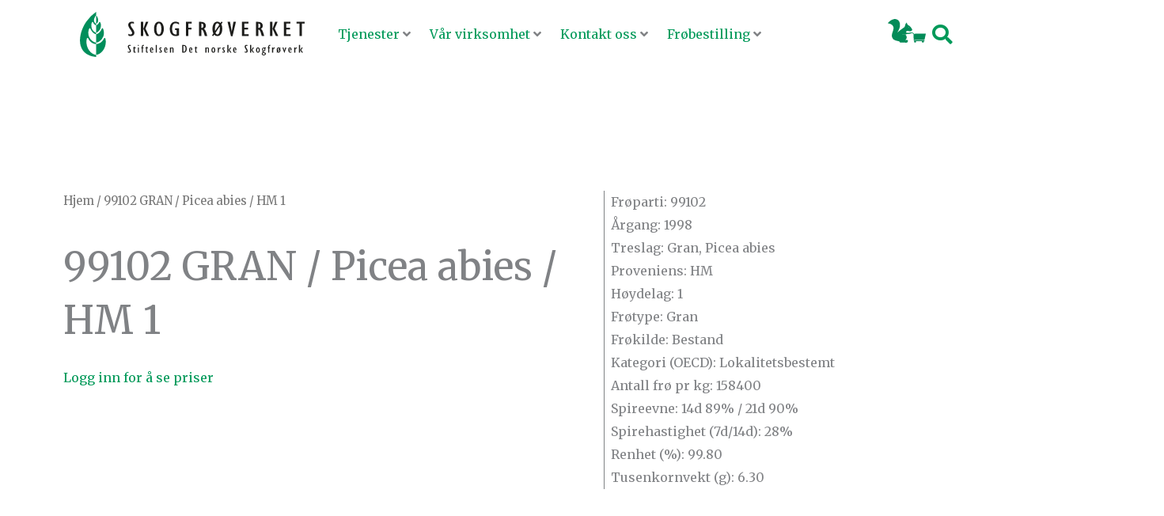

--- FILE ---
content_type: text/html; charset=UTF-8
request_url: https://www.skogfroverket.no/produkt/99102/
body_size: 32342
content:
<!DOCTYPE html>
<html lang="nb-NO">
<head>
<meta charset="UTF-8">
<meta name="viewport" content="width=device-width, initial-scale=1">
	<link rel="profile" href="https://gmpg.org/xfn/11"> 
			<style>

			.jet-offcanvas-trigger {
				display: inline-flex;
				justify-content: flex-start;
				align-items: center;
				gap: 10px;
			}

			.jet-offcanvas-icon {
				line-height: 1em;
			}

			.jet-offcanvas-trigger svg {
				width: 1em;
				height: 1em;
				display: block;
			}

			.jet-offcanvas-trigger path {
				fill: currentColor;
			}

			.jet-offcanvas-trigger-wrap {
				display: none;
			}

			body[data-elementor-device-mode="mobile"] .jet-offcanvas-trigger-wrap {
				display: block;
				padding: 0;
			}

			body[data-elementor-device-mode="mobile"] .jet-offcanvas {
				position: fixed;
				left: -100vw;
				top: 0;
				max-width: 90vw !important;
				width: 90vw !important;
				bottom: 0;
				display: block;
				z-index: 99999;
				background: #fff;
				overflow: auto;
				transition: left 200ms linear;
			}

			body[data-elementor-device-mode="mobile"] .jet-offcanvas.is-active {
				left: 0;
			}

			body[data-elementor-device-mode="mobile"] .jet-offcanvas-parent.is-active:before {
				opacity: 0;
				content: '';
				transition: left 200ms linear;
			}

			body[data-elementor-device-mode="mobile"] .jet-offcanvas-parent.is-active:before {
				content: '';
				position: fixed;
				left: 0;
				top: 0;
				right: 0;
				bottom: 0;
				z-index: 99998;
				background: rgba(0, 0, 0, .8);
				opacity: 1;
			}
			body[data-elementor-device-mode="mobile"].admin-bar .jet-offcanvas > .jet-offcanvas-trigger-wrap,
			body[data-elementor-device-mode="mobile"].admin-bar .elementor-element-populated > .jet-offcanvas-trigger-wrap {
				margin-top: 46px;
			}
		</style>
		<meta name='robots' content='index, follow, max-image-preview:large, max-snippet:-1, max-video-preview:-1' />

	<!-- This site is optimized with the Yoast SEO plugin v26.4 - https://yoast.com/wordpress/plugins/seo/ -->
	<title>99102 GRAN / Picea abies / HM 1 - Skogfrøverket</title>
	<link rel="canonical" href="https://www.skogfroverket.no/produkt/99102/" />
	<meta property="og:locale" content="nb_NO" />
	<meta property="og:type" content="article" />
	<meta property="og:title" content="99102 GRAN / Picea abies / HM 1 - Skogfrøverket" />
	<meta property="og:url" content="https://www.skogfroverket.no/produkt/99102/" />
	<meta property="og:site_name" content="Skogfrøverket" />
	<meta property="article:publisher" content="https://www.facebook.com/skogfroverket/" />
	<meta property="article:modified_time" content="2025-11-26T10:04:07+00:00" />
	<meta name="twitter:card" content="summary_large_image" />
	<script type="application/ld+json" class="yoast-schema-graph">{"@context":"https://schema.org","@graph":[{"@type":"WebPage","@id":"https://www.skogfroverket.no/produkt/99102/","url":"https://www.skogfroverket.no/produkt/99102/","name":"99102 GRAN / Picea abies / HM 1 - Skogfrøverket","isPartOf":{"@id":"https://www.skogfroverket.no/#website"},"datePublished":"2024-01-25T19:33:26+00:00","dateModified":"2025-11-26T10:04:07+00:00","breadcrumb":{"@id":"https://www.skogfroverket.no/produkt/99102/#breadcrumb"},"inLanguage":"nb-NO","potentialAction":[{"@type":"ReadAction","target":["https://www.skogfroverket.no/produkt/99102/"]}]},{"@type":"BreadcrumbList","@id":"https://www.skogfroverket.no/produkt/99102/#breadcrumb","itemListElement":[{"@type":"ListItem","position":1,"name":"Hjem","item":"https://www.skogfroverket.no/"},{"@type":"ListItem","position":2,"name":"Butikk","item":"https://www.skogfroverket.no/butikk/"},{"@type":"ListItem","position":3,"name":"99102 GRAN / Picea abies / HM 1"}]},{"@type":"WebSite","@id":"https://www.skogfroverket.no/#website","url":"https://www.skogfroverket.no/","name":"Skogfrøverket","description":"Din frøleverandør siden 1985","publisher":{"@id":"https://www.skogfroverket.no/#organization"},"potentialAction":[{"@type":"SearchAction","target":{"@type":"EntryPoint","urlTemplate":"https://www.skogfroverket.no/?s={search_term_string}"},"query-input":{"@type":"PropertyValueSpecification","valueRequired":true,"valueName":"search_term_string"}}],"inLanguage":"nb-NO"},{"@type":"Organization","@id":"https://www.skogfroverket.no/#organization","name":"Skogfrøverket","url":"https://www.skogfroverket.no/","logo":{"@type":"ImageObject","inLanguage":"nb-NO","@id":"https://www.skogfroverket.no/#/schema/logo/image/","url":"https://www.skogfroverket.no/wp-content/uploads/2021/03/logo-byttes-ut.png","contentUrl":"https://www.skogfroverket.no/wp-content/uploads/2021/03/logo-byttes-ut.png","width":332,"height":97,"caption":"Skogfrøverket"},"image":{"@id":"https://www.skogfroverket.no/#/schema/logo/image/"},"sameAs":["https://www.facebook.com/skogfroverket/","https://www.instagram.com/skogfroverket/","https://no.wikipedia.org/wiki/Det_norske_Skogfrøverk"]}]}</script>
	<!-- / Yoast SEO plugin. -->


<link rel='dns-prefetch' href='//fonts.googleapis.com' />
<link rel="alternate" type="application/rss+xml" title="Skogfrøverket &raquo; strøm" href="https://www.skogfroverket.no/feed/" />
<link rel="alternate" type="application/rss+xml" title="Skogfrøverket &raquo; kommentarstrøm" href="https://www.skogfroverket.no/comments/feed/" />
<link rel="alternate" title="oEmbed (JSON)" type="application/json+oembed" href="https://www.skogfroverket.no/wp-json/oembed/1.0/embed?url=https%3A%2F%2Fwww.skogfroverket.no%2Fprodukt%2F99102%2F" />
<link rel="alternate" title="oEmbed (XML)" type="text/xml+oembed" href="https://www.skogfroverket.no/wp-json/oembed/1.0/embed?url=https%3A%2F%2Fwww.skogfroverket.no%2Fprodukt%2F99102%2F&#038;format=xml" />
<style id='wp-img-auto-sizes-contain-inline-css'>
img:is([sizes=auto i],[sizes^="auto," i]){contain-intrinsic-size:3000px 1500px}
/*# sourceURL=wp-img-auto-sizes-contain-inline-css */
</style>
<link rel='stylesheet' id='jet-menu-astra-css' href='https://www.skogfroverket.no/wp-content/plugins/jet-menu/integration/themes/astra/assets/css/style.css?ver=2.4.14' media='all' />
<link rel='stylesheet' id='astra-theme-css-css' href='https://www.skogfroverket.no/wp-content/themes/astra/assets/css/minified/style.min.css?ver=4.11.15' media='all' />
<style id='astra-theme-css-inline-css'>
.ast-no-sidebar .entry-content .alignfull {margin-left: calc( -50vw + 50%);margin-right: calc( -50vw + 50%);max-width: 100vw;width: 100vw;}.ast-no-sidebar .entry-content .alignwide {margin-left: calc(-41vw + 50%);margin-right: calc(-41vw + 50%);max-width: unset;width: unset;}.ast-no-sidebar .entry-content .alignfull .alignfull,.ast-no-sidebar .entry-content .alignfull .alignwide,.ast-no-sidebar .entry-content .alignwide .alignfull,.ast-no-sidebar .entry-content .alignwide .alignwide,.ast-no-sidebar .entry-content .wp-block-column .alignfull,.ast-no-sidebar .entry-content .wp-block-column .alignwide{width: 100%;margin-left: auto;margin-right: auto;}.wp-block-gallery,.blocks-gallery-grid {margin: 0;}.wp-block-separator {max-width: 100px;}.wp-block-separator.is-style-wide,.wp-block-separator.is-style-dots {max-width: none;}.entry-content .has-2-columns .wp-block-column:first-child {padding-right: 10px;}.entry-content .has-2-columns .wp-block-column:last-child {padding-left: 10px;}@media (max-width: 782px) {.entry-content .wp-block-columns .wp-block-column {flex-basis: 100%;}.entry-content .has-2-columns .wp-block-column:first-child {padding-right: 0;}.entry-content .has-2-columns .wp-block-column:last-child {padding-left: 0;}}body .entry-content .wp-block-latest-posts {margin-left: 0;}body .entry-content .wp-block-latest-posts li {list-style: none;}.ast-no-sidebar .ast-container .entry-content .wp-block-latest-posts {margin-left: 0;}.ast-header-break-point .entry-content .alignwide {margin-left: auto;margin-right: auto;}.entry-content .blocks-gallery-item img {margin-bottom: auto;}.wp-block-pullquote {border-top: 4px solid #555d66;border-bottom: 4px solid #555d66;color: #40464d;}:root{--ast-post-nav-space:0;--ast-container-default-xlg-padding:6.67em;--ast-container-default-lg-padding:5.67em;--ast-container-default-slg-padding:4.34em;--ast-container-default-md-padding:3.34em;--ast-container-default-sm-padding:6.67em;--ast-container-default-xs-padding:2.4em;--ast-container-default-xxs-padding:1.4em;--ast-code-block-background:#EEEEEE;--ast-comment-inputs-background:#FAFAFA;--ast-normal-container-width:1200px;--ast-narrow-container-width:750px;--ast-blog-title-font-weight:normal;--ast-blog-meta-weight:inherit;--ast-global-color-primary:var(--ast-global-color-5);--ast-global-color-secondary:var(--ast-global-color-4);--ast-global-color-alternate-background:var(--ast-global-color-7);--ast-global-color-subtle-background:var(--ast-global-color-6);--ast-bg-style-guide:#F8FAFC;--ast-shadow-style-guide:0px 0px 4px 0 #00000057;--ast-global-dark-bg-style:#fff;--ast-global-dark-lfs:#fbfbfb;--ast-widget-bg-color:#fafafa;--ast-wc-container-head-bg-color:#fbfbfb;--ast-title-layout-bg:#eeeeee;--ast-search-border-color:#e7e7e7;--ast-lifter-hover-bg:#e6e6e6;--ast-gallery-block-color:#000;--srfm-color-input-label:var(--ast-global-color-2);}html{font-size:100%;}a,.page-title{color:#009959;}a:hover,a:focus{color:#0d3c00;}body,button,input,select,textarea,.ast-button,.ast-custom-button{font-family:'Merriweather',serif;font-weight:400;font-size:16px;font-size:1rem;}blockquote{color:#0f0f0f;}p,.entry-content p{margin-bottom:1em;}h1,h2,h3,h4,h5,h6,.entry-content :where(h1,h2,h3,h4,h5,h6),.site-title,.site-title a{font-family:'Poppins',sans-serif;font-weight:600;line-height:1.1em;text-transform:capitalize;}.ast-site-identity .site-title a{color:var(--ast-global-color-2);}.site-title{font-size:20px;font-size:1.25rem;display:none;}header .custom-logo-link img{max-width:600px;width:600px;}.astra-logo-svg{width:600px;}.site-header .site-description{font-size:11px;font-size:0.6875rem;display:block;}.entry-title{font-size:30px;font-size:1.875rem;}.archive .ast-article-post .ast-article-inner,.blog .ast-article-post .ast-article-inner,.archive .ast-article-post .ast-article-inner:hover,.blog .ast-article-post .ast-article-inner:hover{overflow:hidden;}h1,.entry-content :where(h1){font-size:2.488em;font-family:'Poppins',sans-serif;line-height:1.4em;text-transform:capitalize;}h2,.entry-content :where(h2){font-size:40px;font-size:2.5rem;font-family:'Poppins',sans-serif;line-height:1.3em;text-transform:capitalize;}h3,.entry-content :where(h3){font-size:32px;font-size:2rem;font-family:'Poppins',sans-serif;line-height:1.3em;text-transform:capitalize;}h4,.entry-content :where(h4){font-size:22px;font-size:1.375rem;line-height:1.2em;font-family:'Poppins',sans-serif;text-transform:capitalize;}h5,.entry-content :where(h5){font-size:18px;font-size:1.125rem;line-height:1.2em;font-family:'Poppins',sans-serif;text-transform:capitalize;}h6,.entry-content :where(h6){font-size:14px;font-size:0.875rem;line-height:1.25em;font-family:'Poppins',sans-serif;text-transform:capitalize;}::selection{background-color:#009959;color:#ffffff;}body,h1,h2,h3,h4,h5,h6,.entry-title a,.entry-content :where(h1,h2,h3,h4,h5,h6){color:#5a5a5a;}.tagcloud a:hover,.tagcloud a:focus,.tagcloud a.current-item{color:#ffffff;border-color:#009959;background-color:#009959;}input:focus,input[type="text"]:focus,input[type="email"]:focus,input[type="url"]:focus,input[type="password"]:focus,input[type="reset"]:focus,input[type="search"]:focus,textarea:focus{border-color:#009959;}input[type="radio"]:checked,input[type=reset],input[type="checkbox"]:checked,input[type="checkbox"]:hover:checked,input[type="checkbox"]:focus:checked,input[type=range]::-webkit-slider-thumb{border-color:#009959;background-color:#009959;box-shadow:none;}.site-footer a:hover + .post-count,.site-footer a:focus + .post-count{background:#009959;border-color:#009959;}.single .nav-links .nav-previous,.single .nav-links .nav-next{color:#009959;}.entry-meta,.entry-meta *{line-height:1.45;color:#009959;}.entry-meta a:not(.ast-button):hover,.entry-meta a:not(.ast-button):hover *,.entry-meta a:not(.ast-button):focus,.entry-meta a:not(.ast-button):focus *,.page-links > .page-link,.page-links .page-link:hover,.post-navigation a:hover{color:#0d3c00;}#cat option,.secondary .calendar_wrap thead a,.secondary .calendar_wrap thead a:visited{color:#009959;}.secondary .calendar_wrap #today,.ast-progress-val span{background:#009959;}.secondary a:hover + .post-count,.secondary a:focus + .post-count{background:#009959;border-color:#009959;}.calendar_wrap #today > a{color:#ffffff;}.page-links .page-link,.single .post-navigation a{color:#009959;}.ast-header-break-point .main-header-bar .ast-button-wrap .menu-toggle{border-radius:100px;}.ast-search-menu-icon .search-form button.search-submit{padding:0 4px;}.ast-search-menu-icon form.search-form{padding-right:0;}.ast-header-search .ast-search-menu-icon.ast-dropdown-active .search-form,.ast-header-search .ast-search-menu-icon.ast-dropdown-active .search-field:focus{transition:all 0.2s;}.search-form input.search-field:focus{outline:none;}.widget-title,.widget .wp-block-heading{font-size:22px;font-size:1.375rem;color:#5a5a5a;}.ast-search-menu-icon.slide-search a:focus-visible:focus-visible,.astra-search-icon:focus-visible,#close:focus-visible,a:focus-visible,.ast-menu-toggle:focus-visible,.site .skip-link:focus-visible,.wp-block-loginout input:focus-visible,.wp-block-search.wp-block-search__button-inside .wp-block-search__inside-wrapper,.ast-header-navigation-arrow:focus-visible,.woocommerce .wc-proceed-to-checkout > .checkout-button:focus-visible,.woocommerce .woocommerce-MyAccount-navigation ul li a:focus-visible,.ast-orders-table__row .ast-orders-table__cell:focus-visible,.woocommerce .woocommerce-order-details .order-again > .button:focus-visible,.woocommerce .woocommerce-message a.button.wc-forward:focus-visible,.woocommerce #minus_qty:focus-visible,.woocommerce #plus_qty:focus-visible,a#ast-apply-coupon:focus-visible,.woocommerce .woocommerce-info a:focus-visible,.woocommerce .astra-shop-summary-wrap a:focus-visible,.woocommerce a.wc-forward:focus-visible,#ast-apply-coupon:focus-visible,.woocommerce-js .woocommerce-mini-cart-item a.remove:focus-visible,#close:focus-visible,.button.search-submit:focus-visible,#search_submit:focus,.normal-search:focus-visible,.ast-header-account-wrap:focus-visible,.woocommerce .ast-on-card-button.ast-quick-view-trigger:focus,.astra-cart-drawer-close:focus,.ast-single-variation:focus,.ast-woocommerce-product-gallery__image:focus,.ast-button:focus,.woocommerce-product-gallery--with-images [data-controls="prev"]:focus-visible,.woocommerce-product-gallery--with-images [data-controls="next"]:focus-visible{outline-style:dotted;outline-color:inherit;outline-width:thin;}input:focus,input[type="text"]:focus,input[type="email"]:focus,input[type="url"]:focus,input[type="password"]:focus,input[type="reset"]:focus,input[type="search"]:focus,input[type="number"]:focus,textarea:focus,.wp-block-search__input:focus,[data-section="section-header-mobile-trigger"] .ast-button-wrap .ast-mobile-menu-trigger-minimal:focus,.ast-mobile-popup-drawer.active .menu-toggle-close:focus,.woocommerce-ordering select.orderby:focus,#ast-scroll-top:focus,#coupon_code:focus,.woocommerce-page #comment:focus,.woocommerce #reviews #respond input#submit:focus,.woocommerce a.add_to_cart_button:focus,.woocommerce .button.single_add_to_cart_button:focus,.woocommerce .woocommerce-cart-form button:focus,.woocommerce .woocommerce-cart-form__cart-item .quantity .qty:focus,.woocommerce .woocommerce-billing-fields .woocommerce-billing-fields__field-wrapper .woocommerce-input-wrapper > .input-text:focus,.woocommerce #order_comments:focus,.woocommerce #place_order:focus,.woocommerce .woocommerce-address-fields .woocommerce-address-fields__field-wrapper .woocommerce-input-wrapper > .input-text:focus,.woocommerce .woocommerce-MyAccount-content form button:focus,.woocommerce .woocommerce-MyAccount-content .woocommerce-EditAccountForm .woocommerce-form-row .woocommerce-Input.input-text:focus,.woocommerce .ast-woocommerce-container .woocommerce-pagination ul.page-numbers li a:focus,body #content .woocommerce form .form-row .select2-container--default .select2-selection--single:focus,#ast-coupon-code:focus,.woocommerce.woocommerce-js .quantity input[type=number]:focus,.woocommerce-js .woocommerce-mini-cart-item .quantity input[type=number]:focus,.woocommerce p#ast-coupon-trigger:focus{border-style:dotted;border-color:inherit;border-width:thin;}input{outline:none;}.woocommerce-js input[type=text]:focus,.woocommerce-js input[type=email]:focus,.woocommerce-js textarea:focus,input[type=number]:focus,.comments-area textarea#comment:focus,.comments-area textarea#comment:active,.comments-area .ast-comment-formwrap input[type="text"]:focus,.comments-area .ast-comment-formwrap input[type="text"]:active{outline-style:unset;outline-color:inherit;outline-width:thin;}.main-header-menu .menu-link,.ast-header-custom-item a{color:#5a5a5a;}.main-header-menu .menu-item:hover > .menu-link,.main-header-menu .menu-item:hover > .ast-menu-toggle,.main-header-menu .ast-masthead-custom-menu-items a:hover,.main-header-menu .menu-item.focus > .menu-link,.main-header-menu .menu-item.focus > .ast-menu-toggle,.main-header-menu .current-menu-item > .menu-link,.main-header-menu .current-menu-ancestor > .menu-link,.main-header-menu .current-menu-item > .ast-menu-toggle,.main-header-menu .current-menu-ancestor > .ast-menu-toggle{color:#009959;}.header-main-layout-3 .ast-main-header-bar-alignment{margin-right:auto;}.header-main-layout-2 .site-header-section-left .ast-site-identity{text-align:left;}.ast-logo-title-inline .site-logo-img{padding-right:1em;}.site-logo-img img{ transition:all 0.2s linear;}body .ast-oembed-container *{position:absolute;top:0;width:100%;height:100%;left:0;}body .wp-block-embed-pocket-casts .ast-oembed-container *{position:unset;}.ast-header-break-point .ast-mobile-menu-buttons-minimal.menu-toggle{background:transparent;color:#40bf4f;}.ast-header-break-point .ast-mobile-menu-buttons-outline.menu-toggle{background:transparent;border:1px solid #40bf4f;color:#40bf4f;}.ast-header-break-point .ast-mobile-menu-buttons-fill.menu-toggle{background:#40bf4f;color:#000000;}.ast-single-post-featured-section + article {margin-top: 2em;}.site-content .ast-single-post-featured-section img {width: 100%;overflow: hidden;object-fit: cover;}.site > .ast-single-related-posts-container {margin-top: 0;}@media (min-width: 922px) {.ast-desktop .ast-container--narrow {max-width: var(--ast-narrow-container-width);margin: 0 auto;}}.ast-small-footer{color:rgba(255,255,255,0.75);}.ast-small-footer > .ast-footer-overlay{background-color:#000000;;}.ast-small-footer a{color:rgba(255,255,255,0.75);}.ast-small-footer a:hover{color:#ffffff;}.footer-adv .footer-adv-overlay{border-top-style:solid;border-top-color:#7a7a7a;}@media( max-width: 420px ) {.single .nav-links .nav-previous,.single .nav-links .nav-next {width: 100%;text-align: center;}}.wp-block-buttons.aligncenter{justify-content:center;}@media (max-width:782px){.entry-content .wp-block-columns .wp-block-column{margin-left:0px;}}.wp-block-image.aligncenter{margin-left:auto;margin-right:auto;}.wp-block-table.aligncenter{margin-left:auto;margin-right:auto;}.wp-block-buttons .wp-block-button.is-style-outline .wp-block-button__link.wp-element-button,.ast-outline-button,.wp-block-uagb-buttons-child .uagb-buttons-repeater.ast-outline-button{border-color:#40bf4f;border-top-width:2px;border-right-width:2px;border-bottom-width:2px;border-left-width:2px;font-family:'Poppins',sans-serif;font-weight:500;font-size:14px;font-size:0.875rem;line-height:1em;border-top-left-radius:8px;border-top-right-radius:8px;border-bottom-right-radius:8px;border-bottom-left-radius:8px;}.wp-block-button.is-style-outline .wp-block-button__link:hover,.wp-block-buttons .wp-block-button.is-style-outline .wp-block-button__link:focus,.wp-block-buttons .wp-block-button.is-style-outline > .wp-block-button__link:not(.has-text-color):hover,.wp-block-buttons .wp-block-button.wp-block-button__link.is-style-outline:not(.has-text-color):hover,.ast-outline-button:hover,.ast-outline-button:focus,.wp-block-uagb-buttons-child .uagb-buttons-repeater.ast-outline-button:hover,.wp-block-uagb-buttons-child .uagb-buttons-repeater.ast-outline-button:focus{background-color:#07bf1d;}.wp-block-button .wp-block-button__link.wp-element-button.is-style-outline:not(.has-background),.wp-block-button.is-style-outline>.wp-block-button__link.wp-element-button:not(.has-background),.ast-outline-button{background-color:#40bf4f;}.entry-content[data-ast-blocks-layout] > figure{margin-bottom:1em;}.elementor-widget-container .elementor-loop-container .e-loop-item[data-elementor-type="loop-item"]{width:100%;}@media (max-width:921px){.ast-left-sidebar #content > .ast-container{display:flex;flex-direction:column-reverse;width:100%;}.ast-separate-container .ast-article-post,.ast-separate-container .ast-article-single{padding:1.5em 2.14em;}.ast-author-box img.avatar{margin:20px 0 0 0;}}@media (min-width:922px){.ast-separate-container.ast-right-sidebar #primary,.ast-separate-container.ast-left-sidebar #primary{border:0;}.search-no-results.ast-separate-container #primary{margin-bottom:4em;}}.elementor-widget-button .elementor-button{border-style:solid;text-decoration:none;border-top-width:0;border-right-width:0;border-left-width:0;border-bottom-width:0;}body .elementor-button.elementor-size-sm,body .elementor-button.elementor-size-xs,body .elementor-button.elementor-size-md,body .elementor-button.elementor-size-lg,body .elementor-button.elementor-size-xl,body .elementor-button{border-top-left-radius:8px;border-top-right-radius:8px;border-bottom-right-radius:8px;border-bottom-left-radius:8px;padding-top:17px;padding-right:26px;padding-bottom:17px;padding-left:26px;}.elementor-widget-button .elementor-button{border-color:#40bf4f;background-color:#40bf4f;}.elementor-widget-button .elementor-button:hover,.elementor-widget-button .elementor-button:focus{color:#ffffff;background-color:#07bf1d;border-color:#07bf1d;}.wp-block-button .wp-block-button__link ,.elementor-widget-button .elementor-button,.elementor-widget-button .elementor-button:visited{color:#ffffff;}.elementor-widget-button .elementor-button{font-family:'Poppins',sans-serif;font-weight:500;font-size:14px;font-size:0.875rem;line-height:1em;text-transform:capitalize;letter-spacing:0.5px;}body .elementor-button.elementor-size-sm,body .elementor-button.elementor-size-xs,body .elementor-button.elementor-size-md,body .elementor-button.elementor-size-lg,body .elementor-button.elementor-size-xl,body .elementor-button{font-size:14px;font-size:0.875rem;}.wp-block-button .wp-block-button__link:hover,.wp-block-button .wp-block-button__link:focus{color:#ffffff;background-color:#07bf1d;border-color:#07bf1d;}.elementor-widget-heading h1.elementor-heading-title{line-height:1.4em;}.elementor-widget-heading h2.elementor-heading-title{line-height:1.3em;}.elementor-widget-heading h3.elementor-heading-title{line-height:1.3em;}.elementor-widget-heading h4.elementor-heading-title{line-height:1.2em;}.elementor-widget-heading h5.elementor-heading-title{line-height:1.2em;}.elementor-widget-heading h6.elementor-heading-title{line-height:1.25em;}.wp-block-button .wp-block-button__link{border-top-width:0;border-right-width:0;border-left-width:0;border-bottom-width:0;border-color:#40bf4f;background-color:#40bf4f;color:#ffffff;font-family:'Poppins',sans-serif;font-weight:500;line-height:1em;text-transform:capitalize;letter-spacing:0.5px;font-size:14px;font-size:0.875rem;border-top-left-radius:8px;border-top-right-radius:8px;border-bottom-right-radius:8px;border-bottom-left-radius:8px;padding-top:17px;padding-right:26px;padding-bottom:17px;padding-left:26px;}.menu-toggle,button,.ast-button,.ast-custom-button,.button,input#submit,input[type="button"],input[type="submit"],input[type="reset"]{border-style:solid;border-top-width:0;border-right-width:0;border-left-width:0;border-bottom-width:0;color:#ffffff;border-color:#40bf4f;background-color:#40bf4f;padding-top:17px;padding-right:26px;padding-bottom:17px;padding-left:26px;font-family:'Poppins',sans-serif;font-weight:500;font-size:14px;font-size:0.875rem;line-height:1em;text-transform:capitalize;letter-spacing:0.5px;border-top-left-radius:8px;border-top-right-radius:8px;border-bottom-right-radius:8px;border-bottom-left-radius:8px;}button:focus,.menu-toggle:hover,button:hover,.ast-button:hover,.ast-custom-button:hover .button:hover,.ast-custom-button:hover ,input[type=reset]:hover,input[type=reset]:focus,input#submit:hover,input#submit:focus,input[type="button"]:hover,input[type="button"]:focus,input[type="submit"]:hover,input[type="submit"]:focus{color:#ffffff;background-color:#07bf1d;border-color:#07bf1d;}@media (max-width:921px){.ast-mobile-header-stack .main-header-bar .ast-search-menu-icon{display:inline-block;}.ast-header-break-point.ast-header-custom-item-outside .ast-mobile-header-stack .main-header-bar .ast-search-icon{margin:0;}.ast-comment-avatar-wrap img{max-width:2.5em;}.ast-comment-meta{padding:0 1.8888em 1.3333em;}.ast-separate-container .ast-comment-list li.depth-1{padding:1.5em 2.14em;}.ast-separate-container .comment-respond{padding:2em 2.14em;}}@media (min-width:544px){.ast-container{max-width:100%;}}@media (max-width:544px){.ast-separate-container .ast-article-post,.ast-separate-container .ast-article-single,.ast-separate-container .comments-title,.ast-separate-container .ast-archive-description{padding:1.5em 1em;}.ast-separate-container #content .ast-container{padding-left:0.54em;padding-right:0.54em;}.ast-separate-container .ast-comment-list .bypostauthor{padding:.5em;}.ast-search-menu-icon.ast-dropdown-active .search-field{width:170px;}.site-branding img,.site-header .site-logo-img .custom-logo-link img{max-width:100%;}}@media (min-width:922px){.ast-small-footer .ast-container{max-width:100%;padding-left:35px;padding-right:35px;}} #ast-mobile-header .ast-site-header-cart-li a{pointer-events:none;}body,.ast-separate-container{background-color:#ffffff;background-image:none;}.ast-no-sidebar.ast-separate-container .entry-content .alignfull {margin-left: -6.67em;margin-right: -6.67em;width: auto;}@media (max-width: 1200px) {.ast-no-sidebar.ast-separate-container .entry-content .alignfull {margin-left: -2.4em;margin-right: -2.4em;}}@media (max-width: 768px) {.ast-no-sidebar.ast-separate-container .entry-content .alignfull {margin-left: -2.14em;margin-right: -2.14em;}}@media (max-width: 544px) {.ast-no-sidebar.ast-separate-container .entry-content .alignfull {margin-left: -1em;margin-right: -1em;}}.ast-no-sidebar.ast-separate-container .entry-content .alignwide {margin-left: -20px;margin-right: -20px;}.ast-no-sidebar.ast-separate-container .entry-content .wp-block-column .alignfull,.ast-no-sidebar.ast-separate-container .entry-content .wp-block-column .alignwide {margin-left: auto;margin-right: auto;width: 100%;}@media (max-width:921px){.site-title{font-size:18px;font-size:1.125rem;display:none;}.site-header .site-description{font-size:12px;font-size:0.75rem;display:block;}h1,.entry-content :where(h1){font-size:30px;}h2,.entry-content :where(h2){font-size:32px;}h3,.entry-content :where(h3){font-size:24px;}h4,.entry-content :where(h4){font-size:20px;font-size:1.25rem;}h5,.entry-content :where(h5){font-size:16px;font-size:1rem;}h6,.entry-content :where(h6){font-size:13px;font-size:0.8125rem;}.astra-logo-svg{width:40px;}header .custom-logo-link img,.ast-header-break-point .site-logo-img .custom-mobile-logo-link img{max-width:40px;width:40px;}}@media (max-width:544px){.site-title{font-size:16px;font-size:1rem;display:none;}.site-header .site-description{font-size:11px;font-size:0.6875rem;display:block;}h1,.entry-content :where(h1){font-size:3em;}h2,.entry-content :where(h2){font-size:28px;}h3,.entry-content :where(h3){font-size:24px;}h4,.entry-content :where(h4){font-size:20px;font-size:1.25rem;}h5,.entry-content :where(h5){font-size:16px;font-size:1rem;}h6,.entry-content :where(h6){font-size:13px;font-size:0.8125rem;}header .custom-logo-link img,.ast-header-break-point .site-branding img,.ast-header-break-point .custom-logo-link img{max-width:32px;width:32px;}.astra-logo-svg{width:32px;}.ast-header-break-point .site-logo-img .custom-mobile-logo-link img{max-width:32px;}}@media (max-width:921px){html{font-size:91.2%;}}@media (max-width:544px){html{font-size:91.2%;}}@media (min-width:922px){.ast-container{max-width:1240px;}}@font-face {font-family: "Astra";src: url(https://www.skogfroverket.no/wp-content/themes/astra/assets/fonts/astra.woff) format("woff"),url(https://www.skogfroverket.no/wp-content/themes/astra/assets/fonts/astra.ttf) format("truetype"),url(https://www.skogfroverket.no/wp-content/themes/astra/assets/fonts/astra.svg#astra) format("svg");font-weight: normal;font-style: normal;font-display: fallback;}@media (max-width:921px) {.main-header-bar .main-header-bar-navigation{display:none;}}.ast-desktop .main-header-menu.submenu-with-border .sub-menu,.ast-desktop .main-header-menu.submenu-with-border .astra-full-megamenu-wrapper{border-color:#eaeaea;}.ast-desktop .main-header-menu.submenu-with-border .sub-menu{border-style:solid;}.ast-desktop .main-header-menu.submenu-with-border .sub-menu .sub-menu{top:-0px;}.ast-desktop .main-header-menu.submenu-with-border .sub-menu .menu-link,.ast-desktop .main-header-menu.submenu-with-border .children .menu-link{border-bottom-width:0px;border-style:solid;border-color:#eaeaea;}@media (min-width:922px){.main-header-menu .sub-menu .menu-item.ast-left-align-sub-menu:hover > .sub-menu,.main-header-menu .sub-menu .menu-item.ast-left-align-sub-menu.focus > .sub-menu{margin-left:-0px;}}.site .comments-area{padding-bottom:3em;}.ast-header-break-point .main-navigation ul .button-custom-menu-item .menu-link {padding: 0 20px;display: inline-block;width: 100%;border-bottom-width: 1px;border-style: solid;border-color: #eaeaea;}.button-custom-menu-item .ast-custom-button-link .ast-custom-button {font-size: inherit;font-family: inherit;font-weight: inherit;}.button-custom-menu-item .ast-custom-button-link .ast-custom-button:hover {transition: all 0.1s ease-in-out;}.ast-header-break-point.ast-header-custom-item-inside .main-header-bar .main-header-bar-navigation .ast-search-icon {display: none;}.ast-header-break-point.ast-header-custom-item-inside .main-header-bar .ast-search-menu-icon .search-form {padding: 0;display: block;overflow: hidden;}.ast-header-break-point .ast-header-custom-item .widget:last-child {margin-bottom: 1em;}.ast-header-custom-item .widget {margin: 0.5em;display: inline-block;vertical-align: middle;}.ast-header-custom-item .widget p {margin-bottom: 0;}.ast-header-custom-item .widget li {width: auto;}.ast-header-custom-item-inside .button-custom-menu-item .menu-link {display: none;}.ast-header-custom-item-inside.ast-header-break-point .button-custom-menu-item .ast-custom-button-link {display: none;}.ast-header-custom-item-inside.ast-header-break-point .button-custom-menu-item .menu-link {display: block;}.ast-header-break-point.ast-header-custom-item-outside .main-header-bar .ast-search-icon {margin-right: 1em;}.ast-header-break-point.ast-header-custom-item-inside .main-header-bar .ast-search-menu-icon .search-field,.ast-header-break-point.ast-header-custom-item-inside .main-header-bar .ast-search-menu-icon.ast-inline-search .search-field {width: 100%;padding-right: 5.5em;}.ast-header-break-point.ast-header-custom-item-inside .main-header-bar .ast-search-menu-icon .search-submit {display: block;position: absolute;height: 100%;top: 0;right: 0;padding: 0 1em;border-radius: 0;}.ast-header-break-point .ast-header-custom-item .ast-masthead-custom-menu-items {padding-left: 20px;padding-right: 20px;margin-bottom: 1em;margin-top: 1em;}.ast-header-custom-item-inside.ast-header-break-point .button-custom-menu-item {padding-left: 0;padding-right: 0;margin-top: 0;margin-bottom: 0;}.astra-icon-down_arrow::after {content: "\e900";font-family: Astra;}.astra-icon-close::after {content: "\e5cd";font-family: Astra;}.astra-icon-drag_handle::after {content: "\e25d";font-family: Astra;}.astra-icon-format_align_justify::after {content: "\e235";font-family: Astra;}.astra-icon-menu::after {content: "\e5d2";font-family: Astra;}.astra-icon-reorder::after {content: "\e8fe";font-family: Astra;}.astra-icon-search::after {content: "\e8b6";font-family: Astra;}.astra-icon-zoom_in::after {content: "\e56b";font-family: Astra;}.astra-icon-check-circle::after {content: "\e901";font-family: Astra;}.astra-icon-shopping-cart::after {content: "\f07a";font-family: Astra;}.astra-icon-shopping-bag::after {content: "\f290";font-family: Astra;}.astra-icon-shopping-basket::after {content: "\f291";font-family: Astra;}.astra-icon-circle-o::after {content: "\e903";font-family: Astra;}.astra-icon-certificate::after {content: "\e902";font-family: Astra;}blockquote {padding: 1.2em;}:root .has-ast-global-color-0-color{color:var(--ast-global-color-0);}:root .has-ast-global-color-0-background-color{background-color:var(--ast-global-color-0);}:root .wp-block-button .has-ast-global-color-0-color{color:var(--ast-global-color-0);}:root .wp-block-button .has-ast-global-color-0-background-color{background-color:var(--ast-global-color-0);}:root .has-ast-global-color-1-color{color:var(--ast-global-color-1);}:root .has-ast-global-color-1-background-color{background-color:var(--ast-global-color-1);}:root .wp-block-button .has-ast-global-color-1-color{color:var(--ast-global-color-1);}:root .wp-block-button .has-ast-global-color-1-background-color{background-color:var(--ast-global-color-1);}:root .has-ast-global-color-2-color{color:var(--ast-global-color-2);}:root .has-ast-global-color-2-background-color{background-color:var(--ast-global-color-2);}:root .wp-block-button .has-ast-global-color-2-color{color:var(--ast-global-color-2);}:root .wp-block-button .has-ast-global-color-2-background-color{background-color:var(--ast-global-color-2);}:root .has-ast-global-color-3-color{color:var(--ast-global-color-3);}:root .has-ast-global-color-3-background-color{background-color:var(--ast-global-color-3);}:root .wp-block-button .has-ast-global-color-3-color{color:var(--ast-global-color-3);}:root .wp-block-button .has-ast-global-color-3-background-color{background-color:var(--ast-global-color-3);}:root .has-ast-global-color-4-color{color:var(--ast-global-color-4);}:root .has-ast-global-color-4-background-color{background-color:var(--ast-global-color-4);}:root .wp-block-button .has-ast-global-color-4-color{color:var(--ast-global-color-4);}:root .wp-block-button .has-ast-global-color-4-background-color{background-color:var(--ast-global-color-4);}:root .has-ast-global-color-5-color{color:var(--ast-global-color-5);}:root .has-ast-global-color-5-background-color{background-color:var(--ast-global-color-5);}:root .wp-block-button .has-ast-global-color-5-color{color:var(--ast-global-color-5);}:root .wp-block-button .has-ast-global-color-5-background-color{background-color:var(--ast-global-color-5);}:root .has-ast-global-color-6-color{color:var(--ast-global-color-6);}:root .has-ast-global-color-6-background-color{background-color:var(--ast-global-color-6);}:root .wp-block-button .has-ast-global-color-6-color{color:var(--ast-global-color-6);}:root .wp-block-button .has-ast-global-color-6-background-color{background-color:var(--ast-global-color-6);}:root .has-ast-global-color-7-color{color:var(--ast-global-color-7);}:root .has-ast-global-color-7-background-color{background-color:var(--ast-global-color-7);}:root .wp-block-button .has-ast-global-color-7-color{color:var(--ast-global-color-7);}:root .wp-block-button .has-ast-global-color-7-background-color{background-color:var(--ast-global-color-7);}:root .has-ast-global-color-8-color{color:var(--ast-global-color-8);}:root .has-ast-global-color-8-background-color{background-color:var(--ast-global-color-8);}:root .wp-block-button .has-ast-global-color-8-color{color:var(--ast-global-color-8);}:root .wp-block-button .has-ast-global-color-8-background-color{background-color:var(--ast-global-color-8);}:root{--ast-global-color-0:#0170B9;--ast-global-color-1:#3a3a3a;--ast-global-color-2:#3a3a3a;--ast-global-color-3:#4B4F58;--ast-global-color-4:#F5F5F5;--ast-global-color-5:#FFFFFF;--ast-global-color-6:#E5E5E5;--ast-global-color-7:#424242;--ast-global-color-8:#000000;}:root {--ast-border-color : #dddddd;}.ast-breadcrumbs .trail-browse,.ast-breadcrumbs .trail-items,.ast-breadcrumbs .trail-items li{display:inline-block;margin:0;padding:0;border:none;background:inherit;text-indent:0;text-decoration:none;}.ast-breadcrumbs .trail-browse{font-size:inherit;font-style:inherit;font-weight:inherit;color:inherit;}.ast-breadcrumbs .trail-items{list-style:none;}.trail-items li::after{padding:0 0.3em;content:"\00bb";}.trail-items li:last-of-type::after{display:none;}h1,h2,h3,h4,h5,h6,.entry-content :where(h1,h2,h3,h4,h5,h6){color:#0d3c00;}.elementor-posts-container [CLASS*="ast-width-"]{width:100%;}.elementor-template-full-width .ast-container{display:block;}.elementor-screen-only,.screen-reader-text,.screen-reader-text span,.ui-helper-hidden-accessible{top:0 !important;}@media (max-width:544px){.elementor-element .elementor-wc-products .woocommerce[class*="columns-"] ul.products li.product{width:auto;margin:0;}.elementor-element .woocommerce .woocommerce-result-count{float:none;}}.ast-header-break-point .main-header-bar{border-bottom-width:0px;}@media (min-width:922px){.main-header-bar{border-bottom-width:0px;}}.ast-flex{-webkit-align-content:center;-ms-flex-line-pack:center;align-content:center;-webkit-box-align:center;-webkit-align-items:center;-moz-box-align:center;-ms-flex-align:center;align-items:center;}.main-header-bar{padding:1em 0;}.ast-site-identity{padding:0;}.header-main-layout-1 .ast-flex.main-header-container, .header-main-layout-3 .ast-flex.main-header-container{-webkit-align-content:center;-ms-flex-line-pack:center;align-content:center;-webkit-box-align:center;-webkit-align-items:center;-moz-box-align:center;-ms-flex-align:center;align-items:center;}.header-main-layout-1 .ast-flex.main-header-container, .header-main-layout-3 .ast-flex.main-header-container{-webkit-align-content:center;-ms-flex-line-pack:center;align-content:center;-webkit-box-align:center;-webkit-align-items:center;-moz-box-align:center;-ms-flex-align:center;align-items:center;}.main-header-menu .sub-menu .menu-item.menu-item-has-children > .menu-link:after{position:absolute;right:1em;top:50%;transform:translate(0,-50%) rotate(270deg);}.ast-header-break-point .main-header-bar .main-header-bar-navigation .page_item_has_children > .ast-menu-toggle::before, .ast-header-break-point .main-header-bar .main-header-bar-navigation .menu-item-has-children > .ast-menu-toggle::before, .ast-mobile-popup-drawer .main-header-bar-navigation .menu-item-has-children>.ast-menu-toggle::before, .ast-header-break-point .ast-mobile-header-wrap .main-header-bar-navigation .menu-item-has-children > .ast-menu-toggle::before{font-weight:bold;content:"\e900";font-family:Astra;text-decoration:inherit;display:inline-block;}.ast-header-break-point .main-navigation ul.sub-menu .menu-item .menu-link:before{content:"\e900";font-family:Astra;font-size:.65em;text-decoration:inherit;display:inline-block;transform:translate(0, -2px) rotateZ(270deg);margin-right:5px;}.widget_search .search-form:after{font-family:Astra;font-size:1.2em;font-weight:normal;content:"\e8b6";position:absolute;top:50%;right:15px;transform:translate(0, -50%);}.astra-search-icon::before{content:"\e8b6";font-family:Astra;font-style:normal;font-weight:normal;text-decoration:inherit;text-align:center;-webkit-font-smoothing:antialiased;-moz-osx-font-smoothing:grayscale;z-index:3;}.main-header-bar .main-header-bar-navigation .page_item_has_children > a:after, .main-header-bar .main-header-bar-navigation .menu-item-has-children > a:after, .menu-item-has-children .ast-header-navigation-arrow:after{content:"\e900";display:inline-block;font-family:Astra;font-size:.6rem;font-weight:bold;text-rendering:auto;-webkit-font-smoothing:antialiased;-moz-osx-font-smoothing:grayscale;margin-left:10px;line-height:normal;}.menu-item-has-children .sub-menu .ast-header-navigation-arrow:after{margin-left:0;}.ast-mobile-popup-drawer .main-header-bar-navigation .ast-submenu-expanded>.ast-menu-toggle::before{transform:rotateX(180deg);}.ast-header-break-point .main-header-bar-navigation .menu-item-has-children > .menu-link:after{display:none;}@media (min-width:922px){.ast-builder-menu .main-navigation > ul > li:last-child a{margin-right:0;}}.ast-separate-container .ast-article-inner{background-color:transparent;background-image:none;}.ast-separate-container .ast-article-post{background-color:#ffffff;background-image:none;}@media (max-width:921px){.ast-separate-container .ast-article-post{background-color:#ffffff;background-image:none;}}@media (max-width:544px){.ast-separate-container .ast-article-post{background-color:#ffffff;background-image:none;}}.ast-separate-container .ast-article-single:not(.ast-related-post), .woocommerce.ast-separate-container .ast-woocommerce-container, .ast-separate-container .error-404, .ast-separate-container .no-results, .single.ast-separate-container  .ast-author-meta, .ast-separate-container .related-posts-title-wrapper, .ast-separate-container .comments-count-wrapper, .ast-box-layout.ast-plain-container .site-content, .ast-padded-layout.ast-plain-container .site-content, .ast-separate-container .ast-archive-description, .ast-separate-container .comments-area .comment-respond, .ast-separate-container .comments-area .ast-comment-list li, .ast-separate-container .comments-area .comments-title{background-color:#ffffff;background-image:none;}@media (max-width:921px){.ast-separate-container .ast-article-single:not(.ast-related-post), .woocommerce.ast-separate-container .ast-woocommerce-container, .ast-separate-container .error-404, .ast-separate-container .no-results, .single.ast-separate-container  .ast-author-meta, .ast-separate-container .related-posts-title-wrapper, .ast-separate-container .comments-count-wrapper, .ast-box-layout.ast-plain-container .site-content, .ast-padded-layout.ast-plain-container .site-content, .ast-separate-container .ast-archive-description{background-color:#ffffff;background-image:none;}}@media (max-width:544px){.ast-separate-container .ast-article-single:not(.ast-related-post), .woocommerce.ast-separate-container .ast-woocommerce-container, .ast-separate-container .error-404, .ast-separate-container .no-results, .single.ast-separate-container  .ast-author-meta, .ast-separate-container .related-posts-title-wrapper, .ast-separate-container .comments-count-wrapper, .ast-box-layout.ast-plain-container .site-content, .ast-padded-layout.ast-plain-container .site-content, .ast-separate-container .ast-archive-description{background-color:#ffffff;background-image:none;}}.ast-separate-container.ast-two-container #secondary .widget{background-color:#ffffff;background-image:none;}@media (max-width:921px){.ast-separate-container.ast-two-container #secondary .widget{background-color:#ffffff;background-image:none;}}@media (max-width:544px){.ast-separate-container.ast-two-container #secondary .widget{background-color:#ffffff;background-image:none;}}:root{--e-global-color-astglobalcolor0:#0170B9;--e-global-color-astglobalcolor1:#3a3a3a;--e-global-color-astglobalcolor2:#3a3a3a;--e-global-color-astglobalcolor3:#4B4F58;--e-global-color-astglobalcolor4:#F5F5F5;--e-global-color-astglobalcolor5:#FFFFFF;--e-global-color-astglobalcolor6:#E5E5E5;--e-global-color-astglobalcolor7:#424242;--e-global-color-astglobalcolor8:#000000;}
/*# sourceURL=astra-theme-css-inline-css */
</style>
<link rel='stylesheet' id='astra-google-fonts-css' href='https://fonts.googleapis.com/css?family=Merriweather%3A400%2C%7CPoppins%3A600%2C%2C500&#038;display=fallback&#038;ver=4.11.15' media='all' />
<style id='wp-emoji-styles-inline-css'>

	img.wp-smiley, img.emoji {
		display: inline !important;
		border: none !important;
		box-shadow: none !important;
		height: 1em !important;
		width: 1em !important;
		margin: 0 0.07em !important;
		vertical-align: -0.1em !important;
		background: none !important;
		padding: 0 !important;
	}
/*# sourceURL=wp-emoji-styles-inline-css */
</style>
<link rel='stylesheet' id='wp-block-library-css' href='https://www.skogfroverket.no/wp-includes/css/dist/block-library/style.min.css?ver=6.9' media='all' />
<style id='global-styles-inline-css'>
:root{--wp--preset--aspect-ratio--square: 1;--wp--preset--aspect-ratio--4-3: 4/3;--wp--preset--aspect-ratio--3-4: 3/4;--wp--preset--aspect-ratio--3-2: 3/2;--wp--preset--aspect-ratio--2-3: 2/3;--wp--preset--aspect-ratio--16-9: 16/9;--wp--preset--aspect-ratio--9-16: 9/16;--wp--preset--color--black: #000000;--wp--preset--color--cyan-bluish-gray: #abb8c3;--wp--preset--color--white: #ffffff;--wp--preset--color--pale-pink: #f78da7;--wp--preset--color--vivid-red: #cf2e2e;--wp--preset--color--luminous-vivid-orange: #ff6900;--wp--preset--color--luminous-vivid-amber: #fcb900;--wp--preset--color--light-green-cyan: #7bdcb5;--wp--preset--color--vivid-green-cyan: #00d084;--wp--preset--color--pale-cyan-blue: #8ed1fc;--wp--preset--color--vivid-cyan-blue: #0693e3;--wp--preset--color--vivid-purple: #9b51e0;--wp--preset--color--ast-global-color-0: var(--ast-global-color-0);--wp--preset--color--ast-global-color-1: var(--ast-global-color-1);--wp--preset--color--ast-global-color-2: var(--ast-global-color-2);--wp--preset--color--ast-global-color-3: var(--ast-global-color-3);--wp--preset--color--ast-global-color-4: var(--ast-global-color-4);--wp--preset--color--ast-global-color-5: var(--ast-global-color-5);--wp--preset--color--ast-global-color-6: var(--ast-global-color-6);--wp--preset--color--ast-global-color-7: var(--ast-global-color-7);--wp--preset--color--ast-global-color-8: var(--ast-global-color-8);--wp--preset--gradient--vivid-cyan-blue-to-vivid-purple: linear-gradient(135deg,rgb(6,147,227) 0%,rgb(155,81,224) 100%);--wp--preset--gradient--light-green-cyan-to-vivid-green-cyan: linear-gradient(135deg,rgb(122,220,180) 0%,rgb(0,208,130) 100%);--wp--preset--gradient--luminous-vivid-amber-to-luminous-vivid-orange: linear-gradient(135deg,rgb(252,185,0) 0%,rgb(255,105,0) 100%);--wp--preset--gradient--luminous-vivid-orange-to-vivid-red: linear-gradient(135deg,rgb(255,105,0) 0%,rgb(207,46,46) 100%);--wp--preset--gradient--very-light-gray-to-cyan-bluish-gray: linear-gradient(135deg,rgb(238,238,238) 0%,rgb(169,184,195) 100%);--wp--preset--gradient--cool-to-warm-spectrum: linear-gradient(135deg,rgb(74,234,220) 0%,rgb(151,120,209) 20%,rgb(207,42,186) 40%,rgb(238,44,130) 60%,rgb(251,105,98) 80%,rgb(254,248,76) 100%);--wp--preset--gradient--blush-light-purple: linear-gradient(135deg,rgb(255,206,236) 0%,rgb(152,150,240) 100%);--wp--preset--gradient--blush-bordeaux: linear-gradient(135deg,rgb(254,205,165) 0%,rgb(254,45,45) 50%,rgb(107,0,62) 100%);--wp--preset--gradient--luminous-dusk: linear-gradient(135deg,rgb(255,203,112) 0%,rgb(199,81,192) 50%,rgb(65,88,208) 100%);--wp--preset--gradient--pale-ocean: linear-gradient(135deg,rgb(255,245,203) 0%,rgb(182,227,212) 50%,rgb(51,167,181) 100%);--wp--preset--gradient--electric-grass: linear-gradient(135deg,rgb(202,248,128) 0%,rgb(113,206,126) 100%);--wp--preset--gradient--midnight: linear-gradient(135deg,rgb(2,3,129) 0%,rgb(40,116,252) 100%);--wp--preset--font-size--small: 13px;--wp--preset--font-size--medium: 20px;--wp--preset--font-size--large: 36px;--wp--preset--font-size--x-large: 42px;--wp--preset--spacing--20: 0.44rem;--wp--preset--spacing--30: 0.67rem;--wp--preset--spacing--40: 1rem;--wp--preset--spacing--50: 1.5rem;--wp--preset--spacing--60: 2.25rem;--wp--preset--spacing--70: 3.38rem;--wp--preset--spacing--80: 5.06rem;--wp--preset--shadow--natural: 6px 6px 9px rgba(0, 0, 0, 0.2);--wp--preset--shadow--deep: 12px 12px 50px rgba(0, 0, 0, 0.4);--wp--preset--shadow--sharp: 6px 6px 0px rgba(0, 0, 0, 0.2);--wp--preset--shadow--outlined: 6px 6px 0px -3px rgb(255, 255, 255), 6px 6px rgb(0, 0, 0);--wp--preset--shadow--crisp: 6px 6px 0px rgb(0, 0, 0);}:root { --wp--style--global--content-size: var(--wp--custom--ast-content-width-size);--wp--style--global--wide-size: var(--wp--custom--ast-wide-width-size); }:where(body) { margin: 0; }.wp-site-blocks > .alignleft { float: left; margin-right: 2em; }.wp-site-blocks > .alignright { float: right; margin-left: 2em; }.wp-site-blocks > .aligncenter { justify-content: center; margin-left: auto; margin-right: auto; }:where(.wp-site-blocks) > * { margin-block-start: 24px; margin-block-end: 0; }:where(.wp-site-blocks) > :first-child { margin-block-start: 0; }:where(.wp-site-blocks) > :last-child { margin-block-end: 0; }:root { --wp--style--block-gap: 24px; }:root :where(.is-layout-flow) > :first-child{margin-block-start: 0;}:root :where(.is-layout-flow) > :last-child{margin-block-end: 0;}:root :where(.is-layout-flow) > *{margin-block-start: 24px;margin-block-end: 0;}:root :where(.is-layout-constrained) > :first-child{margin-block-start: 0;}:root :where(.is-layout-constrained) > :last-child{margin-block-end: 0;}:root :where(.is-layout-constrained) > *{margin-block-start: 24px;margin-block-end: 0;}:root :where(.is-layout-flex){gap: 24px;}:root :where(.is-layout-grid){gap: 24px;}.is-layout-flow > .alignleft{float: left;margin-inline-start: 0;margin-inline-end: 2em;}.is-layout-flow > .alignright{float: right;margin-inline-start: 2em;margin-inline-end: 0;}.is-layout-flow > .aligncenter{margin-left: auto !important;margin-right: auto !important;}.is-layout-constrained > .alignleft{float: left;margin-inline-start: 0;margin-inline-end: 2em;}.is-layout-constrained > .alignright{float: right;margin-inline-start: 2em;margin-inline-end: 0;}.is-layout-constrained > .aligncenter{margin-left: auto !important;margin-right: auto !important;}.is-layout-constrained > :where(:not(.alignleft):not(.alignright):not(.alignfull)){max-width: var(--wp--style--global--content-size);margin-left: auto !important;margin-right: auto !important;}.is-layout-constrained > .alignwide{max-width: var(--wp--style--global--wide-size);}body .is-layout-flex{display: flex;}.is-layout-flex{flex-wrap: wrap;align-items: center;}.is-layout-flex > :is(*, div){margin: 0;}body .is-layout-grid{display: grid;}.is-layout-grid > :is(*, div){margin: 0;}body{padding-top: 0px;padding-right: 0px;padding-bottom: 0px;padding-left: 0px;}a:where(:not(.wp-element-button)){text-decoration: none;}:root :where(.wp-element-button, .wp-block-button__link){background-color: #32373c;border-width: 0;color: #fff;font-family: inherit;font-size: inherit;font-style: inherit;font-weight: inherit;letter-spacing: inherit;line-height: inherit;padding-top: calc(0.667em + 2px);padding-right: calc(1.333em + 2px);padding-bottom: calc(0.667em + 2px);padding-left: calc(1.333em + 2px);text-decoration: none;text-transform: inherit;}.has-black-color{color: var(--wp--preset--color--black) !important;}.has-cyan-bluish-gray-color{color: var(--wp--preset--color--cyan-bluish-gray) !important;}.has-white-color{color: var(--wp--preset--color--white) !important;}.has-pale-pink-color{color: var(--wp--preset--color--pale-pink) !important;}.has-vivid-red-color{color: var(--wp--preset--color--vivid-red) !important;}.has-luminous-vivid-orange-color{color: var(--wp--preset--color--luminous-vivid-orange) !important;}.has-luminous-vivid-amber-color{color: var(--wp--preset--color--luminous-vivid-amber) !important;}.has-light-green-cyan-color{color: var(--wp--preset--color--light-green-cyan) !important;}.has-vivid-green-cyan-color{color: var(--wp--preset--color--vivid-green-cyan) !important;}.has-pale-cyan-blue-color{color: var(--wp--preset--color--pale-cyan-blue) !important;}.has-vivid-cyan-blue-color{color: var(--wp--preset--color--vivid-cyan-blue) !important;}.has-vivid-purple-color{color: var(--wp--preset--color--vivid-purple) !important;}.has-ast-global-color-0-color{color: var(--wp--preset--color--ast-global-color-0) !important;}.has-ast-global-color-1-color{color: var(--wp--preset--color--ast-global-color-1) !important;}.has-ast-global-color-2-color{color: var(--wp--preset--color--ast-global-color-2) !important;}.has-ast-global-color-3-color{color: var(--wp--preset--color--ast-global-color-3) !important;}.has-ast-global-color-4-color{color: var(--wp--preset--color--ast-global-color-4) !important;}.has-ast-global-color-5-color{color: var(--wp--preset--color--ast-global-color-5) !important;}.has-ast-global-color-6-color{color: var(--wp--preset--color--ast-global-color-6) !important;}.has-ast-global-color-7-color{color: var(--wp--preset--color--ast-global-color-7) !important;}.has-ast-global-color-8-color{color: var(--wp--preset--color--ast-global-color-8) !important;}.has-black-background-color{background-color: var(--wp--preset--color--black) !important;}.has-cyan-bluish-gray-background-color{background-color: var(--wp--preset--color--cyan-bluish-gray) !important;}.has-white-background-color{background-color: var(--wp--preset--color--white) !important;}.has-pale-pink-background-color{background-color: var(--wp--preset--color--pale-pink) !important;}.has-vivid-red-background-color{background-color: var(--wp--preset--color--vivid-red) !important;}.has-luminous-vivid-orange-background-color{background-color: var(--wp--preset--color--luminous-vivid-orange) !important;}.has-luminous-vivid-amber-background-color{background-color: var(--wp--preset--color--luminous-vivid-amber) !important;}.has-light-green-cyan-background-color{background-color: var(--wp--preset--color--light-green-cyan) !important;}.has-vivid-green-cyan-background-color{background-color: var(--wp--preset--color--vivid-green-cyan) !important;}.has-pale-cyan-blue-background-color{background-color: var(--wp--preset--color--pale-cyan-blue) !important;}.has-vivid-cyan-blue-background-color{background-color: var(--wp--preset--color--vivid-cyan-blue) !important;}.has-vivid-purple-background-color{background-color: var(--wp--preset--color--vivid-purple) !important;}.has-ast-global-color-0-background-color{background-color: var(--wp--preset--color--ast-global-color-0) !important;}.has-ast-global-color-1-background-color{background-color: var(--wp--preset--color--ast-global-color-1) !important;}.has-ast-global-color-2-background-color{background-color: var(--wp--preset--color--ast-global-color-2) !important;}.has-ast-global-color-3-background-color{background-color: var(--wp--preset--color--ast-global-color-3) !important;}.has-ast-global-color-4-background-color{background-color: var(--wp--preset--color--ast-global-color-4) !important;}.has-ast-global-color-5-background-color{background-color: var(--wp--preset--color--ast-global-color-5) !important;}.has-ast-global-color-6-background-color{background-color: var(--wp--preset--color--ast-global-color-6) !important;}.has-ast-global-color-7-background-color{background-color: var(--wp--preset--color--ast-global-color-7) !important;}.has-ast-global-color-8-background-color{background-color: var(--wp--preset--color--ast-global-color-8) !important;}.has-black-border-color{border-color: var(--wp--preset--color--black) !important;}.has-cyan-bluish-gray-border-color{border-color: var(--wp--preset--color--cyan-bluish-gray) !important;}.has-white-border-color{border-color: var(--wp--preset--color--white) !important;}.has-pale-pink-border-color{border-color: var(--wp--preset--color--pale-pink) !important;}.has-vivid-red-border-color{border-color: var(--wp--preset--color--vivid-red) !important;}.has-luminous-vivid-orange-border-color{border-color: var(--wp--preset--color--luminous-vivid-orange) !important;}.has-luminous-vivid-amber-border-color{border-color: var(--wp--preset--color--luminous-vivid-amber) !important;}.has-light-green-cyan-border-color{border-color: var(--wp--preset--color--light-green-cyan) !important;}.has-vivid-green-cyan-border-color{border-color: var(--wp--preset--color--vivid-green-cyan) !important;}.has-pale-cyan-blue-border-color{border-color: var(--wp--preset--color--pale-cyan-blue) !important;}.has-vivid-cyan-blue-border-color{border-color: var(--wp--preset--color--vivid-cyan-blue) !important;}.has-vivid-purple-border-color{border-color: var(--wp--preset--color--vivid-purple) !important;}.has-ast-global-color-0-border-color{border-color: var(--wp--preset--color--ast-global-color-0) !important;}.has-ast-global-color-1-border-color{border-color: var(--wp--preset--color--ast-global-color-1) !important;}.has-ast-global-color-2-border-color{border-color: var(--wp--preset--color--ast-global-color-2) !important;}.has-ast-global-color-3-border-color{border-color: var(--wp--preset--color--ast-global-color-3) !important;}.has-ast-global-color-4-border-color{border-color: var(--wp--preset--color--ast-global-color-4) !important;}.has-ast-global-color-5-border-color{border-color: var(--wp--preset--color--ast-global-color-5) !important;}.has-ast-global-color-6-border-color{border-color: var(--wp--preset--color--ast-global-color-6) !important;}.has-ast-global-color-7-border-color{border-color: var(--wp--preset--color--ast-global-color-7) !important;}.has-ast-global-color-8-border-color{border-color: var(--wp--preset--color--ast-global-color-8) !important;}.has-vivid-cyan-blue-to-vivid-purple-gradient-background{background: var(--wp--preset--gradient--vivid-cyan-blue-to-vivid-purple) !important;}.has-light-green-cyan-to-vivid-green-cyan-gradient-background{background: var(--wp--preset--gradient--light-green-cyan-to-vivid-green-cyan) !important;}.has-luminous-vivid-amber-to-luminous-vivid-orange-gradient-background{background: var(--wp--preset--gradient--luminous-vivid-amber-to-luminous-vivid-orange) !important;}.has-luminous-vivid-orange-to-vivid-red-gradient-background{background: var(--wp--preset--gradient--luminous-vivid-orange-to-vivid-red) !important;}.has-very-light-gray-to-cyan-bluish-gray-gradient-background{background: var(--wp--preset--gradient--very-light-gray-to-cyan-bluish-gray) !important;}.has-cool-to-warm-spectrum-gradient-background{background: var(--wp--preset--gradient--cool-to-warm-spectrum) !important;}.has-blush-light-purple-gradient-background{background: var(--wp--preset--gradient--blush-light-purple) !important;}.has-blush-bordeaux-gradient-background{background: var(--wp--preset--gradient--blush-bordeaux) !important;}.has-luminous-dusk-gradient-background{background: var(--wp--preset--gradient--luminous-dusk) !important;}.has-pale-ocean-gradient-background{background: var(--wp--preset--gradient--pale-ocean) !important;}.has-electric-grass-gradient-background{background: var(--wp--preset--gradient--electric-grass) !important;}.has-midnight-gradient-background{background: var(--wp--preset--gradient--midnight) !important;}.has-small-font-size{font-size: var(--wp--preset--font-size--small) !important;}.has-medium-font-size{font-size: var(--wp--preset--font-size--medium) !important;}.has-large-font-size{font-size: var(--wp--preset--font-size--large) !important;}.has-x-large-font-size{font-size: var(--wp--preset--font-size--x-large) !important;}
/*# sourceURL=global-styles-inline-css */
</style>

<link rel='stylesheet' id='jet-engine-frontend-css' href='https://www.skogfroverket.no/wp-content/plugins/jet-engine/assets/css/frontend.css?ver=3.7.5' media='all' />
<link rel='stylesheet' id='wdpq_style-css' href='https://www.skogfroverket.no/wp-content/plugins/decimal-product-quantity-for-woocommerce/style.css?ver=19.60' media='all' />
<link rel='stylesheet' id='photoswipe-css' href='https://www.skogfroverket.no/wp-content/plugins/woocommerce/assets/css/photoswipe/photoswipe.min.css?ver=10.3.5' media='all' />
<link rel='stylesheet' id='photoswipe-default-skin-css' href='https://www.skogfroverket.no/wp-content/plugins/woocommerce/assets/css/photoswipe/default-skin/default-skin.min.css?ver=10.3.5' media='all' />
<link rel='stylesheet' id='woocommerce-layout-css' href='https://www.skogfroverket.no/wp-content/themes/astra/assets/css/minified/compatibility/woocommerce/woocommerce-layout.min.css?ver=4.11.15' media='all' />
<link rel='stylesheet' id='woocommerce-smallscreen-css' href='https://www.skogfroverket.no/wp-content/themes/astra/assets/css/minified/compatibility/woocommerce/woocommerce-smallscreen.min.css?ver=4.11.15' media='only screen and (max-width: 921px)' />
<link rel='stylesheet' id='woocommerce-general-css' href='https://www.skogfroverket.no/wp-content/themes/astra/assets/css/minified/compatibility/woocommerce/woocommerce.min.css?ver=4.11.15' media='all' />
<style id='woocommerce-general-inline-css'>

					.woocommerce .woocommerce-result-count, .woocommerce-page .woocommerce-result-count {
						float: left;
					}

					.woocommerce .woocommerce-ordering {
						float: right;
						margin-bottom: 2.5em;
					}
				
					.woocommerce-js a.button, .woocommerce button.button, .woocommerce input.button, .woocommerce #respond input#submit {
						font-size: 100%;
						line-height: 1;
						text-decoration: none;
						overflow: visible;
						padding: 0.5em 0.75em;
						font-weight: 700;
						border-radius: 3px;
						color: $secondarytext;
						background-color: $secondary;
						border: 0;
					}
					.woocommerce-js a.button:hover, .woocommerce button.button:hover, .woocommerce input.button:hover, .woocommerce #respond input#submit:hover {
						background-color: #dad8da;
						background-image: none;
						color: #515151;
					}
				#customer_details h3:not(.elementor-widget-woocommerce-checkout-page h3){font-size:1.2rem;padding:20px 0 14px;margin:0 0 20px;border-bottom:1px solid var(--ast-border-color);font-weight:700;}form #order_review_heading:not(.elementor-widget-woocommerce-checkout-page #order_review_heading){border-width:2px 2px 0 2px;border-style:solid;font-size:1.2rem;margin:0;padding:1.5em 1.5em 1em;border-color:var(--ast-border-color);font-weight:700;}.woocommerce-Address h3, .cart-collaterals h2{font-size:1.2rem;padding:.7em 1em;}.woocommerce-cart .cart-collaterals .cart_totals>h2{font-weight:700;}form #order_review:not(.elementor-widget-woocommerce-checkout-page #order_review){padding:0 2em;border-width:0 2px 2px;border-style:solid;border-color:var(--ast-border-color);}ul#shipping_method li:not(.elementor-widget-woocommerce-cart #shipping_method li){margin:0;padding:0.25em 0 0.25em 22px;text-indent:-22px;list-style:none outside;}.woocommerce span.onsale, .wc-block-grid__product .wc-block-grid__product-onsale{background-color:#009959;color:#ffffff;}.woocommerce-message, .woocommerce-info{border-top-color:#009959;}.woocommerce-message::before,.woocommerce-info::before{color:#009959;}.woocommerce ul.products li.product .price, .woocommerce div.product p.price, .woocommerce div.product span.price, .widget_layered_nav_filters ul li.chosen a, .woocommerce-page ul.products li.product .ast-woo-product-category, .wc-layered-nav-rating a{color:#5a5a5a;}.woocommerce nav.woocommerce-pagination ul,.woocommerce nav.woocommerce-pagination ul li{border-color:#009959;}.woocommerce nav.woocommerce-pagination ul li a:focus, .woocommerce nav.woocommerce-pagination ul li a:hover, .woocommerce nav.woocommerce-pagination ul li span.current{background:#009959;color:#ffffff;}.woocommerce-MyAccount-navigation-link.is-active a{color:#0d3c00;}.woocommerce .widget_price_filter .ui-slider .ui-slider-range, .woocommerce .widget_price_filter .ui-slider .ui-slider-handle{background-color:#009959;}.woocommerce .star-rating, .woocommerce .comment-form-rating .stars a, .woocommerce .star-rating::before{color:var(--ast-global-color-3);}.woocommerce div.product .woocommerce-tabs ul.tabs li.active:before,  .woocommerce div.ast-product-tabs-layout-vertical .woocommerce-tabs ul.tabs li:hover::before{background:#009959;}.ast-site-header-cart a{color:#5a5a5a;}.ast-site-header-cart a:focus, .ast-site-header-cart a:hover, .ast-site-header-cart .current-menu-item a{color:#009959;}.ast-cart-menu-wrap .count, .ast-cart-menu-wrap .count:after{border-color:#009959;color:#009959;}.ast-cart-menu-wrap:hover .count{color:#ffffff;background-color:#009959;}.ast-site-header-cart .widget_shopping_cart .total .woocommerce-Price-amount{color:#009959;}.woocommerce a.remove:hover, .ast-woocommerce-cart-menu .main-header-menu .woocommerce-custom-menu-item .menu-item:hover > .menu-link.remove:hover{color:#009959;border-color:#009959;background-color:#ffffff;}.ast-site-header-cart .widget_shopping_cart .buttons .button.checkout, .woocommerce .widget_shopping_cart .woocommerce-mini-cart__buttons .checkout.wc-forward{color:#ffffff;border-color:#07bf1d;background-color:#07bf1d;}.site-header .ast-site-header-cart-data .button.wc-forward, .site-header .ast-site-header-cart-data .button.wc-forward:hover{color:#ffffff;}.below-header-user-select .ast-site-header-cart .widget, .ast-above-header-section .ast-site-header-cart .widget a, .below-header-user-select .ast-site-header-cart .widget_shopping_cart a{color:#5a5a5a;}.below-header-user-select .ast-site-header-cart .widget_shopping_cart a:hover, .ast-above-header-section .ast-site-header-cart .widget_shopping_cart a:hover, .below-header-user-select .ast-site-header-cart .widget_shopping_cart a.remove:hover, .ast-above-header-section .ast-site-header-cart .widget_shopping_cart a.remove:hover{color:#009959;}.woocommerce .woocommerce-cart-form button[name="update_cart"]:disabled{color:#ffffff;}.woocommerce #content table.cart .button[name="apply_coupon"], .woocommerce-page #content table.cart .button[name="apply_coupon"]{padding:10px 40px;}.woocommerce table.cart td.actions .button, .woocommerce #content table.cart td.actions .button, .woocommerce-page table.cart td.actions .button, .woocommerce-page #content table.cart td.actions .button{line-height:1;border-width:1px;border-style:solid;}.woocommerce ul.products li.product .button, .woocommerce-page ul.products li.product .button{line-height:1.3;}.woocommerce-js a.button, .woocommerce button.button, .woocommerce .woocommerce-message a.button, .woocommerce #respond input#submit.alt, .woocommerce-js a.button.alt, .woocommerce button.button.alt, .woocommerce input.button.alt, .woocommerce input.button,.woocommerce input.button:disabled, .woocommerce input.button:disabled[disabled], .woocommerce input.button:disabled:hover, .woocommerce input.button:disabled[disabled]:hover, .woocommerce #respond input#submit, .woocommerce button.button.alt.disabled, .wc-block-grid__products .wc-block-grid__product .wp-block-button__link, .wc-block-grid__product-onsale{color:#ffffff;border-color:#40bf4f;background-color:#40bf4f;}.woocommerce-js a.button:hover, .woocommerce button.button:hover, .woocommerce .woocommerce-message a.button:hover,.woocommerce #respond input#submit:hover,.woocommerce #respond input#submit.alt:hover, .woocommerce-js a.button.alt:hover, .woocommerce button.button.alt:hover, .woocommerce input.button.alt:hover, .woocommerce input.button:hover, .woocommerce button.button.alt.disabled:hover, .wc-block-grid__products .wc-block-grid__product .wp-block-button__link:hover{color:#ffffff;border-color:#07bf1d;background-color:#07bf1d;}.woocommerce-js a.button, .woocommerce button.button, .woocommerce .woocommerce-message a.button, .woocommerce #respond input#submit.alt, .woocommerce-js a.button.alt, .woocommerce button.button.alt, .woocommerce input.button.alt, .woocommerce input.button,.woocommerce-cart table.cart td.actions .button, .woocommerce form.checkout_coupon .button, .woocommerce #respond input#submit, .wc-block-grid__products .wc-block-grid__product .wp-block-button__link{border-top-left-radius:8px;border-top-right-radius:8px;border-bottom-right-radius:8px;border-bottom-left-radius:8px;padding-top:17px;padding-right:26px;padding-bottom:17px;padding-left:26px;}.woocommerce ul.products li.product a, .woocommerce-js a.button:hover, .woocommerce button.button:hover, .woocommerce input.button:hover, .woocommerce #respond input#submit:hover{text-decoration:none;}.woocommerce .up-sells h2, .woocommerce .related.products h2, .woocommerce .woocommerce-tabs h2{font-size:1.5rem;}.woocommerce h2, .woocommerce-account h2{font-size:1.625rem;}.woocommerce ul.product-categories > li ul li:before{content:"\e900";padding:0 5px 0 5px;display:inline-block;font-family:Astra;transform:rotate(-90deg);font-size:0.7rem;}.ast-site-header-cart i.astra-icon:before{font-family:Astra;}.ast-icon-shopping-cart:before{content:"\f07a";}.ast-icon-shopping-bag:before{content:"\f290";}.ast-icon-shopping-basket:before{content:"\f291";}.ast-icon-shopping-cart svg{height:.82em;}.ast-icon-shopping-bag svg{height:1em;width:1em;}.ast-icon-shopping-basket svg{height:1.15em;width:1.2em;}.ast-site-header-cart.ast-menu-cart-outline .ast-addon-cart-wrap, .ast-site-header-cart.ast-menu-cart-fill .ast-addon-cart-wrap {line-height:1;}.ast-site-header-cart.ast-menu-cart-fill i.astra-icon{ font-size:1.1em;}li.woocommerce-custom-menu-item .ast-site-header-cart i.astra-icon:after{ padding-left:2px;}.ast-hfb-header .ast-addon-cart-wrap{ padding:0.4em;}.ast-header-break-point.ast-header-custom-item-outside .ast-woo-header-cart-info-wrap{ display:none;}.ast-site-header-cart i.astra-icon:after{ background:#009959;}@media (min-width:545px) and (max-width:921px){.woocommerce.tablet-columns-6 ul.products li.product, .woocommerce-page.tablet-columns-6 ul.products li.product{width:calc(16.66% - 16.66px);}.woocommerce.tablet-columns-5 ul.products li.product, .woocommerce-page.tablet-columns-5 ul.products li.product{width:calc(20% - 16px);}.woocommerce.tablet-columns-4 ul.products li.product, .woocommerce-page.tablet-columns-4 ul.products li.product{width:calc(25% - 15px);}.woocommerce.tablet-columns-3 ul.products li.product, .woocommerce-page.tablet-columns-3 ul.products li.product{width:calc(33.33% - 14px);}.woocommerce.tablet-columns-2 ul.products li.product, .woocommerce-page.tablet-columns-2 ul.products li.product{width:calc(50% - 10px);}.woocommerce.tablet-columns-1 ul.products li.product, .woocommerce-page.tablet-columns-1 ul.products li.product{width:100%;}.woocommerce div.product .related.products ul.products li.product{width:calc(33.33% - 14px);}}@media (min-width:545px) and (max-width:921px){.woocommerce[class*="columns-"].columns-3 > ul.products li.product, .woocommerce[class*="columns-"].columns-4 > ul.products li.product, .woocommerce[class*="columns-"].columns-5 > ul.products li.product, .woocommerce[class*="columns-"].columns-6 > ul.products li.product{width:calc(33.33% - 14px);margin-right:20px;}.woocommerce[class*="columns-"].columns-3 > ul.products li.product:nth-child(3n), .woocommerce[class*="columns-"].columns-4 > ul.products li.product:nth-child(3n), .woocommerce[class*="columns-"].columns-5 > ul.products li.product:nth-child(3n), .woocommerce[class*="columns-"].columns-6 > ul.products li.product:nth-child(3n){margin-right:0;clear:right;}.woocommerce[class*="columns-"].columns-3 > ul.products li.product:nth-child(3n+1), .woocommerce[class*="columns-"].columns-4 > ul.products li.product:nth-child(3n+1), .woocommerce[class*="columns-"].columns-5 > ul.products li.product:nth-child(3n+1), .woocommerce[class*="columns-"].columns-6 > ul.products li.product:nth-child(3n+1){clear:left;}.woocommerce[class*="columns-"] ul.products li.product:nth-child(n), .woocommerce-page[class*="columns-"] ul.products li.product:nth-child(n){margin-right:20px;clear:none;}.woocommerce.tablet-columns-2 ul.products li.product:nth-child(2n), .woocommerce-page.tablet-columns-2 ul.products li.product:nth-child(2n), .woocommerce.tablet-columns-3 ul.products li.product:nth-child(3n), .woocommerce-page.tablet-columns-3 ul.products li.product:nth-child(3n), .woocommerce.tablet-columns-4 ul.products li.product:nth-child(4n), .woocommerce-page.tablet-columns-4 ul.products li.product:nth-child(4n), .woocommerce.tablet-columns-5 ul.products li.product:nth-child(5n), .woocommerce-page.tablet-columns-5 ul.products li.product:nth-child(5n), .woocommerce.tablet-columns-6 ul.products li.product:nth-child(6n), .woocommerce-page.tablet-columns-6 ul.products li.product:nth-child(6n){margin-right:0;clear:right;}.woocommerce.tablet-columns-2 ul.products li.product:nth-child(2n+1), .woocommerce-page.tablet-columns-2 ul.products li.product:nth-child(2n+1), .woocommerce.tablet-columns-3 ul.products li.product:nth-child(3n+1), .woocommerce-page.tablet-columns-3 ul.products li.product:nth-child(3n+1), .woocommerce.tablet-columns-4 ul.products li.product:nth-child(4n+1), .woocommerce-page.tablet-columns-4 ul.products li.product:nth-child(4n+1), .woocommerce.tablet-columns-5 ul.products li.product:nth-child(5n+1), .woocommerce-page.tablet-columns-5 ul.products li.product:nth-child(5n+1), .woocommerce.tablet-columns-6 ul.products li.product:nth-child(6n+1), .woocommerce-page.tablet-columns-6 ul.products li.product:nth-child(6n+1){clear:left;}.woocommerce div.product .related.products ul.products li.product:nth-child(3n), .woocommerce-page.tablet-columns-1 .site-main ul.products li.product{margin-right:0;clear:right;}.woocommerce div.product .related.products ul.products li.product:nth-child(3n+1){clear:left;}}@media (min-width:922px){.woocommerce form.checkout_coupon{width:50%;}.woocommerce #reviews #comments{float:left;}.woocommerce #reviews #review_form_wrapper{float:right;}}@media (max-width:921px){.ast-header-break-point.ast-woocommerce-cart-menu .header-main-layout-1.ast-mobile-header-stack.ast-no-menu-items .ast-site-header-cart, .ast-header-break-point.ast-woocommerce-cart-menu .header-main-layout-3.ast-mobile-header-stack.ast-no-menu-items .ast-site-header-cart{padding-right:0;padding-left:0;}.ast-header-break-point.ast-woocommerce-cart-menu .header-main-layout-1.ast-mobile-header-stack .main-header-bar{text-align:center;}.ast-header-break-point.ast-woocommerce-cart-menu .header-main-layout-1.ast-mobile-header-stack .ast-site-header-cart, .ast-header-break-point.ast-woocommerce-cart-menu .header-main-layout-1.ast-mobile-header-stack .ast-mobile-menu-buttons{display:inline-block;}.ast-header-break-point.ast-woocommerce-cart-menu .header-main-layout-2.ast-mobile-header-inline .site-branding{flex:auto;}.ast-header-break-point.ast-woocommerce-cart-menu .header-main-layout-3.ast-mobile-header-stack .site-branding{flex:0 0 100%;}.ast-header-break-point.ast-woocommerce-cart-menu .header-main-layout-3.ast-mobile-header-stack .main-header-container{display:flex;justify-content:center;}.woocommerce-cart .woocommerce-shipping-calculator .button{width:100%;}.woocommerce div.product div.images, .woocommerce div.product div.summary, .woocommerce #content div.product div.images, .woocommerce #content div.product div.summary, .woocommerce-page div.product div.images, .woocommerce-page div.product div.summary, .woocommerce-page #content div.product div.images, .woocommerce-page #content div.product div.summary{float:none;width:100%;}.woocommerce-cart table.cart td.actions .ast-return-to-shop{display:block;text-align:center;margin-top:1em;}}@media (max-width:544px){.ast-separate-container .ast-woocommerce-container{padding:.54em 1em 1.33333em;}.woocommerce-message, .woocommerce-error, .woocommerce-info{display:flex;flex-wrap:wrap;}.woocommerce-message a.button, .woocommerce-error a.button, .woocommerce-info a.button{order:1;margin-top:.5em;}.woocommerce .woocommerce-ordering, .woocommerce-page .woocommerce-ordering{float:none;margin-bottom:2em;}.woocommerce table.cart td.actions .button, .woocommerce #content table.cart td.actions .button, .woocommerce-page table.cart td.actions .button, .woocommerce-page #content table.cart td.actions .button{padding-left:1em;padding-right:1em;}.woocommerce #content table.cart .button, .woocommerce-page #content table.cart .button{width:100%;}.woocommerce #content table.cart td.actions .coupon, .woocommerce-page #content table.cart td.actions .coupon{float:none;}.woocommerce #content table.cart td.actions .coupon .button, .woocommerce-page #content table.cart td.actions .coupon .button{flex:1;}.woocommerce #content div.product .woocommerce-tabs ul.tabs li a, .woocommerce-page #content div.product .woocommerce-tabs ul.tabs li a{display:block;}.woocommerce ul.products a.button, .woocommerce-page ul.products a.button{padding:0.5em 0.75em;}.woocommerce div.product .related.products ul.products li.product, .woocommerce.mobile-columns-2 ul.products li.product, .woocommerce-page.mobile-columns-2 ul.products li.product{width:calc(50% - 10px);}.woocommerce.mobile-columns-6 ul.products li.product, .woocommerce-page.mobile-columns-6 ul.products li.product{width:calc(16.66% - 16.66px);}.woocommerce.mobile-columns-5 ul.products li.product, .woocommerce-page.mobile-columns-5 ul.products li.product{width:calc(20% - 16px);}.woocommerce.mobile-columns-4 ul.products li.product, .woocommerce-page.mobile-columns-4 ul.products li.product{width:calc(25% - 15px);}.woocommerce.mobile-columns-3 ul.products li.product, .woocommerce-page.mobile-columns-3 ul.products li.product{width:calc(33.33% - 14px);}.woocommerce.mobile-columns-1 ul.products li.product, .woocommerce-page.mobile-columns-1 ul.products li.product{width:100%;}}@media (max-width:544px){.woocommerce ul.products a.button.loading::after, .woocommerce-page ul.products a.button.loading::after{display:inline-block;margin-left:5px;position:initial;}.woocommerce.mobile-columns-1 .site-main ul.products li.product:nth-child(n), .woocommerce-page.mobile-columns-1 .site-main ul.products li.product:nth-child(n){margin-right:0;}.woocommerce #content div.product .woocommerce-tabs ul.tabs li, .woocommerce-page #content div.product .woocommerce-tabs ul.tabs li{display:block;margin-right:0;}.woocommerce[class*="columns-"].columns-3 > ul.products li.product, .woocommerce[class*="columns-"].columns-4 > ul.products li.product, .woocommerce[class*="columns-"].columns-5 > ul.products li.product, .woocommerce[class*="columns-"].columns-6 > ul.products li.product{width:calc(50% - 10px);margin-right:20px;}.woocommerce[class*="columns-"] ul.products li.product:nth-child(n), .woocommerce-page[class*="columns-"] ul.products li.product:nth-child(n){margin-right:20px;clear:none;}.woocommerce-page[class*=columns-].columns-3>ul.products li.product:nth-child(2n), .woocommerce-page[class*=columns-].columns-4>ul.products li.product:nth-child(2n), .woocommerce-page[class*=columns-].columns-5>ul.products li.product:nth-child(2n), .woocommerce-page[class*=columns-].columns-6>ul.products li.product:nth-child(2n), .woocommerce[class*=columns-].columns-3>ul.products li.product:nth-child(2n), .woocommerce[class*=columns-].columns-4>ul.products li.product:nth-child(2n), .woocommerce[class*=columns-].columns-5>ul.products li.product:nth-child(2n), .woocommerce[class*=columns-].columns-6>ul.products li.product:nth-child(2n){margin-right:0;clear:right;}.woocommerce[class*="columns-"].columns-3 > ul.products li.product:nth-child(2n+1), .woocommerce[class*="columns-"].columns-4 > ul.products li.product:nth-child(2n+1), .woocommerce[class*="columns-"].columns-5 > ul.products li.product:nth-child(2n+1), .woocommerce[class*="columns-"].columns-6 > ul.products li.product:nth-child(2n+1){clear:left;}.woocommerce-page[class*=columns-] ul.products li.product:nth-child(n), .woocommerce[class*=columns-] ul.products li.product:nth-child(n){margin-right:20px;clear:none;}.woocommerce.mobile-columns-6 ul.products li.product:nth-child(6n), .woocommerce-page.mobile-columns-6 ul.products li.product:nth-child(6n), .woocommerce.mobile-columns-5 ul.products li.product:nth-child(5n), .woocommerce-page.mobile-columns-5 ul.products li.product:nth-child(5n), .woocommerce.mobile-columns-4 ul.products li.product:nth-child(4n), .woocommerce-page.mobile-columns-4 ul.products li.product:nth-child(4n), .woocommerce.mobile-columns-3 ul.products li.product:nth-child(3n), .woocommerce-page.mobile-columns-3 ul.products li.product:nth-child(3n), .woocommerce.mobile-columns-2 ul.products li.product:nth-child(2n), .woocommerce-page.mobile-columns-2 ul.products li.product:nth-child(2n), .woocommerce div.product .related.products ul.products li.product:nth-child(2n){margin-right:0;clear:right;}.woocommerce.mobile-columns-6 ul.products li.product:nth-child(6n+1), .woocommerce-page.mobile-columns-6 ul.products li.product:nth-child(6n+1), .woocommerce.mobile-columns-5 ul.products li.product:nth-child(5n+1), .woocommerce-page.mobile-columns-5 ul.products li.product:nth-child(5n+1), .woocommerce.mobile-columns-4 ul.products li.product:nth-child(4n+1), .woocommerce-page.mobile-columns-4 ul.products li.product:nth-child(4n+1), .woocommerce.mobile-columns-3 ul.products li.product:nth-child(3n+1), .woocommerce-page.mobile-columns-3 ul.products li.product:nth-child(3n+1), .woocommerce.mobile-columns-2 ul.products li.product:nth-child(2n+1), .woocommerce-page.mobile-columns-2 ul.products li.product:nth-child(2n+1), .woocommerce div.product .related.products ul.products li.product:nth-child(2n+1){clear:left;}}@media (min-width:922px){.ast-woo-shop-archive .site-content > .ast-container{max-width:1240px;}}@media (min-width:922px){.woocommerce #content .ast-woocommerce-container div.product div.images, .woocommerce .ast-woocommerce-container div.product div.images, .woocommerce-page #content .ast-woocommerce-container div.product div.images, .woocommerce-page .ast-woocommerce-container div.product div.images{width:50%;}.woocommerce #content .ast-woocommerce-container div.product div.summary, .woocommerce .ast-woocommerce-container div.product div.summary, .woocommerce-page #content .ast-woocommerce-container div.product div.summary, .woocommerce-page .ast-woocommerce-container div.product div.summary{width:46%;}.woocommerce.woocommerce-checkout form #customer_details.col2-set .col-1, .woocommerce.woocommerce-checkout form #customer_details.col2-set .col-2, .woocommerce-page.woocommerce-checkout form #customer_details.col2-set .col-1, .woocommerce-page.woocommerce-checkout form #customer_details.col2-set .col-2{float:none;width:auto;}}.woocommerce-js a.button , .woocommerce button.button.alt ,.woocommerce-page table.cart td.actions .button, .woocommerce-page #content table.cart td.actions .button , .woocommerce-js a.button.alt ,.woocommerce .woocommerce-message a.button , .ast-site-header-cart .widget_shopping_cart .buttons .button.checkout, .woocommerce button.button.alt.disabled , .wc-block-grid__products .wc-block-grid__product .wp-block-button__link {border:solid;border-top-width:0;border-right-width:0;border-left-width:0;border-bottom-width:0;border-color:#40bf4f;}.woocommerce-js a.button:hover , .woocommerce button.button.alt:hover , .woocommerce-page table.cart td.actions .button:hover, .woocommerce-page #content table.cart td.actions .button:hover, .woocommerce-js a.button.alt:hover ,.woocommerce .woocommerce-message a.button:hover , .ast-site-header-cart .widget_shopping_cart .buttons .button.checkout:hover , .woocommerce button.button.alt.disabled:hover , .wc-block-grid__products .wc-block-grid__product .wp-block-button__link:hover{border-color:#07bf1d;}@media (min-width:922px){.woocommerce.woocommerce-checkout form #customer_details.col2-set, .woocommerce-page.woocommerce-checkout form #customer_details.col2-set{width:55%;float:left;margin-right:4.347826087%;}.woocommerce.woocommerce-checkout form #order_review, .woocommerce.woocommerce-checkout form #order_review_heading, .woocommerce-page.woocommerce-checkout form #order_review, .woocommerce-page.woocommerce-checkout form #order_review_heading{width:40%;float:right;margin-right:0;clear:right;}}select, .select2-container .select2-selection--single{background-image:url("data:image/svg+xml,%3Csvg class='ast-arrow-svg' xmlns='http://www.w3.org/2000/svg' xmlns:xlink='http://www.w3.org/1999/xlink' version='1.1' x='0px' y='0px' width='26px' height='16.043px' fill='%234B4F58' viewBox='57 35.171 26 16.043' enable-background='new 57 35.171 26 16.043' xml:space='preserve' %3E%3Cpath d='M57.5,38.193l12.5,12.5l12.5-12.5l-2.5-2.5l-10,10l-10-10L57.5,38.193z'%3E%3C/path%3E%3C/svg%3E");background-size:.8em;background-repeat:no-repeat;background-position-x:calc( 100% - 10px );background-position-y:center;-webkit-appearance:none;-moz-appearance:none;padding-right:2em;}
						.woocommerce ul.products li.product.desktop-align-left, .woocommerce-page ul.products li.product.desktop-align-left {
							text-align: left;
						}
						.woocommerce ul.products li.product.desktop-align-left .star-rating,
						.woocommerce ul.products li.product.desktop-align-left .button,
						.woocommerce-page ul.products li.product.desktop-align-left .star-rating,
						.woocommerce-page ul.products li.product.desktop-align-left .button {
							margin-left: 0;
							margin-right: 0;
						}
					@media(max-width: 921px){
						.woocommerce ul.products li.product.tablet-align-left, .woocommerce-page ul.products li.product.tablet-align-left {
							text-align: left;
						}
						.woocommerce ul.products li.product.tablet-align-left .star-rating,
						.woocommerce ul.products li.product.tablet-align-left .button,
						.woocommerce-page ul.products li.product.tablet-align-left .star-rating,
						.woocommerce-page ul.products li.product.tablet-align-left .button {
							margin-left: 0;
							margin-right: 0;
						}
					}@media(max-width: 544px){
						.woocommerce ul.products li.product.mobile-align-left, .woocommerce-page ul.products li.product.mobile-align-left {
							text-align: left;
						}
						.woocommerce ul.products li.product.mobile-align-left .star-rating,
						.woocommerce ul.products li.product.mobile-align-left .button,
						.woocommerce-page ul.products li.product.mobile-align-left .star-rating,
						.woocommerce-page ul.products li.product.mobile-align-left .button {
							margin-left: 0;
							margin-right: 0;
						}
					}.ast-woo-active-filter-widget .wc-block-active-filters{display:flex;align-items:self-start;justify-content:space-between;}.ast-woo-active-filter-widget .wc-block-active-filters__clear-all{flex:none;margin-top:2px;}.woocommerce.woocommerce-checkout .elementor-widget-woocommerce-checkout-page #customer_details.col2-set, .woocommerce-page.woocommerce-checkout .elementor-widget-woocommerce-checkout-page #customer_details.col2-set{width:100%;}.woocommerce.woocommerce-checkout .elementor-widget-woocommerce-checkout-page #order_review, .woocommerce.woocommerce-checkout .elementor-widget-woocommerce-checkout-page #order_review_heading, .woocommerce-page.woocommerce-checkout .elementor-widget-woocommerce-checkout-page #order_review, .woocommerce-page.woocommerce-checkout .elementor-widget-woocommerce-checkout-page #order_review_heading{width:100%;float:inherit;}.elementor-widget-woocommerce-checkout-page .select2-container .select2-selection--single, .elementor-widget-woocommerce-cart .select2-container .select2-selection--single{padding:0;}.elementor-widget-woocommerce-checkout-page .woocommerce form .woocommerce-additional-fields, .elementor-widget-woocommerce-checkout-page .woocommerce form .shipping_address, .elementor-widget-woocommerce-my-account .woocommerce-MyAccount-navigation-link, .elementor-widget-woocommerce-cart .woocommerce a.remove{border:none;}.elementor-widget-woocommerce-cart .cart-collaterals .cart_totals > h2{background-color:inherit;border-bottom:0px;margin:0px;}.elementor-widget-woocommerce-cart .cart-collaterals .cart_totals{padding:0;border-color:inherit;border-radius:0;margin-bottom:0px;border-width:0px;}.elementor-widget-woocommerce-cart .woocommerce-cart-form .e-apply-coupon{line-height:initial;}.elementor-widget-woocommerce-my-account .woocommerce-MyAccount-content .woocommerce-Address-title h3{margin-bottom:var(--myaccount-section-title-spacing, 0px);}.elementor-widget-woocommerce-my-account .woocommerce-Addresses .woocommerce-Address-title, .elementor-widget-woocommerce-my-account table.shop_table thead, .elementor-widget-woocommerce-my-account .woocommerce-page table.shop_table thead, .elementor-widget-woocommerce-cart table.shop_table thead{background:inherit;}.elementor-widget-woocommerce-cart .e-apply-coupon, .elementor-widget-woocommerce-cart #coupon_code, .elementor-widget-woocommerce-checkout-page .e-apply-coupon, .elementor-widget-woocommerce-checkout-page #coupon_code{height:100%;}.elementor-widget-woocommerce-cart td.product-name dl.variation dt{font-weight:inherit;}.elementor-element.elementor-widget-woocommerce-checkout-page .e-checkout__container #customer_details .col-1{margin-bottom:0;}
/*# sourceURL=woocommerce-general-inline-css */
</style>
<style id='woocommerce-inline-inline-css'>
.woocommerce form .form-row .required { visibility: visible; }
/*# sourceURL=woocommerce-inline-inline-css */
</style>
<link rel='stylesheet' id='brands-styles-css' href='https://www.skogfroverket.no/wp-content/plugins/woocommerce/assets/css/brands.css?ver=10.3.5' media='all' />
<link rel='stylesheet' id='jet-menu-public-styles-css' href='https://www.skogfroverket.no/wp-content/plugins/jet-menu/assets/public/css/public.css?ver=2.4.14' media='all' />
<link rel='stylesheet' id='jet-menu-general-css' href='https://www.skogfroverket.no/wp-content/uploads/jet-menu/jet-menu-general.css?ver=1702023953' media='all' />
<link rel='stylesheet' id='jet-woo-builder-astra-css' href='https://www.skogfroverket.no/wp-content/plugins/jet-woo-builder/includes/compatibility/packages/themes/astra/assets/css/style.css?ver=2.2.0' media='all' />
<link rel='stylesheet' id='elementor-frontend-css' href='https://www.skogfroverket.no/wp-content/uploads/elementor/css/custom-frontend.min.css?ver=1764623203' media='all' />
<link rel='stylesheet' id='elementor-post-5466-css' href='https://www.skogfroverket.no/wp-content/uploads/elementor/css/post-5466.css?ver=1764624355' media='all' />
<link rel='stylesheet' id='jet-woo-builder-css' href='https://www.skogfroverket.no/wp-content/plugins/jet-woo-builder/assets/css/frontend.css?ver=2.2.0' media='all' />
<style id='jet-woo-builder-inline-css'>
@font-face {
				font-family: "WooCommerce";
				font-weight: normal;
				font-style: normal;
				src: url("https://www.skogfroverket.no/wp-content/plugins/woocommerce/assets/fonts/WooCommerce.eot");
				src: url("https://www.skogfroverket.no/wp-content/plugins/woocommerce/assets/fonts/WooCommerce.eot?#iefix") format("embedded-opentype"),
					 url("https://www.skogfroverket.no/wp-content/plugins/woocommerce/assets/fonts/WooCommerce.woff") format("woff"),
					 url("https://www.skogfroverket.no/wp-content/plugins/woocommerce/assets/fonts/WooCommerce.ttf") format("truetype"),
					 url("https://www.skogfroverket.no/wp-content/plugins/woocommerce/assets/fonts/WooCommerce.svg#WooCommerce") format("svg");
			}
/*# sourceURL=jet-woo-builder-inline-css */
</style>
<link rel='stylesheet' id='elementor-icons-shared-0-css' href='https://www.skogfroverket.no/wp-content/plugins/elementor/assets/lib/font-awesome/css/fontawesome.min.css?ver=5.15.3' media='all' />
<link rel='stylesheet' id='elementor-icons-fa-solid-css' href='https://www.skogfroverket.no/wp-content/plugins/elementor/assets/lib/font-awesome/css/solid.min.css?ver=5.15.3' media='all' />
<link rel='stylesheet' id='swiper-css' href='https://www.skogfroverket.no/wp-content/plugins/elementor/assets/lib/swiper/v8/css/swiper.min.css?ver=8.4.5' media='all' />
<link rel='stylesheet' id='e-swiper-css' href='https://www.skogfroverket.no/wp-content/plugins/elementor/assets/css/conditionals/e-swiper.min.css?ver=3.33.2' media='all' />
<link rel='stylesheet' id='jet-woo-builder-frontend-font-css' href='https://www.skogfroverket.no/wp-content/plugins/jet-woo-builder/assets/css/lib/jetwoobuilder-frontend-font/css/jetwoobuilder-frontend-font.css?ver=2.2.0' media='all' />
<link rel='stylesheet' id='widget-image-css' href='https://www.skogfroverket.no/wp-content/plugins/elementor/assets/css/widget-image.min.css?ver=3.33.2' media='all' />
<link rel='stylesheet' id='widget-search-form-css' href='https://www.skogfroverket.no/wp-content/plugins/elementor-pro/assets/css/widget-search-form.min.css?ver=3.30.1' media='all' />
<link rel='stylesheet' id='widget-heading-css' href='https://www.skogfroverket.no/wp-content/plugins/elementor/assets/css/widget-heading.min.css?ver=3.33.2' media='all' />
<link rel='stylesheet' id='widget-icon-list-css' href='https://www.skogfroverket.no/wp-content/uploads/elementor/css/custom-widget-icon-list.min.css?ver=1764623203' media='all' />
<link rel='stylesheet' id='widget-nav-menu-css' href='https://www.skogfroverket.no/wp-content/uploads/elementor/css/custom-pro-widget-nav-menu.min.css?ver=1764623203' media='all' />
<link rel='stylesheet' id='widget-social-icons-css' href='https://www.skogfroverket.no/wp-content/plugins/elementor/assets/css/widget-social-icons.min.css?ver=3.33.2' media='all' />
<link rel='stylesheet' id='e-apple-webkit-css' href='https://www.skogfroverket.no/wp-content/uploads/elementor/css/custom-apple-webkit.min.css?ver=1764623203' media='all' />
<link rel='stylesheet' id='elementor-icons-css' href='https://www.skogfroverket.no/wp-content/plugins/elementor/assets/lib/eicons/css/elementor-icons.min.css?ver=5.44.0' media='all' />
<link rel='stylesheet' id='elementor-post-320-css' href='https://www.skogfroverket.no/wp-content/uploads/elementor/css/post-320.css?ver=1764623203' media='all' />
<link rel='stylesheet' id='dashicons-css' href='https://www.skogfroverket.no/wp-includes/css/dashicons.min.css?ver=6.9' media='all' />
<link rel='stylesheet' id='font-awesome-5-all-css' href='https://www.skogfroverket.no/wp-content/plugins/elementor/assets/lib/font-awesome/css/all.min.css?ver=3.33.2' media='all' />
<link rel='stylesheet' id='font-awesome-4-shim-css' href='https://www.skogfroverket.no/wp-content/plugins/elementor/assets/lib/font-awesome/css/v4-shims.min.css?ver=3.33.2' media='all' />
<link rel='stylesheet' id='elementor-post-634-css' href='https://www.skogfroverket.no/wp-content/uploads/elementor/css/post-634.css?ver=1764623204' media='all' />
<link rel='stylesheet' id='elementor-post-628-css' href='https://www.skogfroverket.no/wp-content/uploads/elementor/css/post-628.css?ver=1764623204' media='all' />
<link rel='stylesheet' id='pixlweb-plugin-css' href='https://www.skogfroverket.no/wp-content/plugins/pixlweb-plugin/includes/pixlweb-plugin.css?ver=1.0.0' media='all' />
<link rel='stylesheet' id='pixlweb-plugin-media-queries-css' href='https://www.skogfroverket.no/wp-content/plugins/pixlweb-plugin/includes/pixlweb-media-queries.css?ver=1.0.0' media='all' />
<link rel='stylesheet' id='skogfroverket-theme-css-css' href='https://www.skogfroverket.no/wp-content/themes/pixlweb-skogfroverket/style.css?ver=0.1' media='all' />
<link rel='stylesheet' id='jquery-chosen-css' href='https://www.skogfroverket.no/wp-content/plugins/jet-search/assets/lib/chosen/chosen.min.css?ver=1.8.7' media='all' />
<link rel='stylesheet' id='jet-search-css' href='https://www.skogfroverket.no/wp-content/plugins/jet-search/assets/css/jet-search.css?ver=3.5.13' media='all' />
<link rel='stylesheet' id='elementor-gf-local-roboto-css' href='https://www.skogfroverket.no/wp-content/uploads/elementor/google-fonts/css/roboto.css?ver=1743414293' media='all' />
<link rel='stylesheet' id='elementor-gf-local-robotoslab-css' href='https://www.skogfroverket.no/wp-content/uploads/elementor/google-fonts/css/robotoslab.css?ver=1743414299' media='all' />
<link rel='stylesheet' id='elementor-gf-local-poppins-css' href='https://www.skogfroverket.no/wp-content/uploads/elementor/google-fonts/css/poppins.css?ver=1743414302' media='all' />
<link rel='stylesheet' id='elementor-icons-fa-brands-css' href='https://www.skogfroverket.no/wp-content/plugins/elementor/assets/lib/font-awesome/css/brands.min.css?ver=5.15.3' media='all' />
<script src="https://www.skogfroverket.no/wp-includes/js/jquery/jquery.min.js?ver=3.7.1" id="jquery-core-js"></script>
<script src="https://www.skogfroverket.no/wp-includes/js/jquery/jquery-migrate.min.js?ver=3.4.1" id="jquery-migrate-js"></script>
<script src="https://www.skogfroverket.no/wp-content/plugins/decimal-product-quantity-for-woocommerce/includes/woodecimalproduct.js?ver=19.60" id="wdpq_quantity_data-js"></script>
<script src="https://www.skogfroverket.no/wp-content/plugins/flowpaper-lite-pdf-flipbook/assets/lity/lity.min.js" id="lity-js-js"></script>
<script src="https://www.skogfroverket.no/wp-content/plugins/woocommerce/assets/js/jquery-blockui/jquery.blockUI.min.js?ver=2.7.0-wc.10.3.5" id="wc-jquery-blockui-js" defer data-wp-strategy="defer"></script>
<script id="wc-add-to-cart-js-extra">
var wc_add_to_cart_params = {"ajax_url":"/wp-admin/admin-ajax.php","wc_ajax_url":"/?wc-ajax=%%endpoint%%","i18n_view_cart":"Vis handlekurv","cart_url":"https://www.skogfroverket.no/handlekurv/","is_cart":"","cart_redirect_after_add":"no"};
//# sourceURL=wc-add-to-cart-js-extra
</script>
<script src="https://www.skogfroverket.no/wp-content/plugins/woocommerce/assets/js/frontend/add-to-cart.min.js?ver=10.3.5" id="wc-add-to-cart-js" defer data-wp-strategy="defer"></script>
<script src="https://www.skogfroverket.no/wp-content/plugins/woocommerce/assets/js/zoom/jquery.zoom.min.js?ver=1.7.21-wc.10.3.5" id="wc-zoom-js" defer data-wp-strategy="defer"></script>
<script src="https://www.skogfroverket.no/wp-content/plugins/woocommerce/assets/js/flexslider/jquery.flexslider.min.js?ver=2.7.2-wc.10.3.5" id="wc-flexslider-js" defer data-wp-strategy="defer"></script>
<script src="https://www.skogfroverket.no/wp-content/plugins/woocommerce/assets/js/photoswipe/photoswipe.min.js?ver=4.1.1-wc.10.3.5" id="wc-photoswipe-js" defer data-wp-strategy="defer"></script>
<script src="https://www.skogfroverket.no/wp-content/plugins/woocommerce/assets/js/photoswipe/photoswipe-ui-default.min.js?ver=4.1.1-wc.10.3.5" id="wc-photoswipe-ui-default-js" defer data-wp-strategy="defer"></script>
<script id="wc-single-product-js-extra">
var wc_single_product_params = {"i18n_required_rating_text":"Vennligst velg en vurdering","i18n_rating_options":["1 av 5 stjerner","2 av 5 stjerner","3 av 5 stjerner","4 av 5 stjerner","5 av 5 stjerner"],"i18n_product_gallery_trigger_text":"Se bildegalleri i fullskjerm","review_rating_required":"yes","flexslider":{"rtl":false,"animation":"slide","smoothHeight":true,"directionNav":false,"controlNav":"thumbnails","slideshow":false,"animationSpeed":500,"animationLoop":false,"allowOneSlide":false},"zoom_enabled":"1","zoom_options":[],"photoswipe_enabled":"1","photoswipe_options":{"shareEl":false,"closeOnScroll":false,"history":false,"hideAnimationDuration":0,"showAnimationDuration":0},"flexslider_enabled":"1"};
//# sourceURL=wc-single-product-js-extra
</script>
<script src="https://www.skogfroverket.no/wp-content/plugins/woocommerce/assets/js/frontend/single-product.min.js?ver=10.3.5" id="wc-single-product-js" defer data-wp-strategy="defer"></script>
<script src="https://www.skogfroverket.no/wp-content/plugins/woocommerce/assets/js/js-cookie/js.cookie.min.js?ver=2.1.4-wc.10.3.5" id="wc-js-cookie-js" defer data-wp-strategy="defer"></script>
<script id="woocommerce-js-extra">
var woocommerce_params = {"ajax_url":"/wp-admin/admin-ajax.php","wc_ajax_url":"/?wc-ajax=%%endpoint%%","i18n_password_show":"Vis passord","i18n_password_hide":"Skjul passord"};
//# sourceURL=woocommerce-js-extra
</script>
<script src="https://www.skogfroverket.no/wp-content/plugins/woocommerce/assets/js/frontend/woocommerce.min.js?ver=10.3.5" id="woocommerce-js" defer data-wp-strategy="defer"></script>
<script src="https://www.skogfroverket.no/wp-content/plugins/elementor/assets/lib/font-awesome/js/v4-shims.min.js?ver=3.33.2" id="font-awesome-4-shim-js"></script>
<link rel="https://api.w.org/" href="https://www.skogfroverket.no/wp-json/" /><link rel="alternate" title="JSON" type="application/json" href="https://www.skogfroverket.no/wp-json/wp/v2/product/5337" /><link rel="EditURI" type="application/rsd+xml" title="RSD" href="https://www.skogfroverket.no/xmlrpc.php?rsd" />
<meta name="generator" content="WordPress 6.9" />
<meta name="generator" content="WooCommerce 10.3.5" />
<link rel='shortlink' href='https://www.skogfroverket.no/?p=5337' />
	<noscript><style>.woocommerce-product-gallery{ opacity: 1 !important; }</style></noscript>
	<meta name="generator" content="Elementor 3.33.2; features: additional_custom_breakpoints; settings: css_print_method-external, google_font-enabled, font_display-block">
<style>.recentcomments a{display:inline !important;padding:0 !important;margin:0 !important;}</style>			<style>
				.e-con.e-parent:nth-of-type(n+4):not(.e-lazyloaded):not(.e-no-lazyload),
				.e-con.e-parent:nth-of-type(n+4):not(.e-lazyloaded):not(.e-no-lazyload) * {
					background-image: none !important;
				}
				@media screen and (max-height: 1024px) {
					.e-con.e-parent:nth-of-type(n+3):not(.e-lazyloaded):not(.e-no-lazyload),
					.e-con.e-parent:nth-of-type(n+3):not(.e-lazyloaded):not(.e-no-lazyload) * {
						background-image: none !important;
					}
				}
				@media screen and (max-height: 640px) {
					.e-con.e-parent:nth-of-type(n+2):not(.e-lazyloaded):not(.e-no-lazyload),
					.e-con.e-parent:nth-of-type(n+2):not(.e-lazyloaded):not(.e-no-lazyload) * {
						background-image: none !important;
					}
				}
			</style>
			<link rel="icon" href="https://www.skogfroverket.no/wp-content/uploads/2021/03/cropped-favicon-1-32x32.png" sizes="32x32" />
<link rel="icon" href="https://www.skogfroverket.no/wp-content/uploads/2021/03/cropped-favicon-1-192x192.png" sizes="192x192" />
<link rel="apple-touch-icon" href="https://www.skogfroverket.no/wp-content/uploads/2021/03/cropped-favicon-1-180x180.png" />
<meta name="msapplication-TileImage" content="https://www.skogfroverket.no/wp-content/uploads/2021/03/cropped-favicon-1-270x270.png" />
		<style id="wp-custom-css">
			html {font-size: 100%;} /*16px*/

h1 {
  margin-top: 0;
  font-size: 3.052rem;
}

h2 {font-size: 1.953rem;}

h3 {font-size: 1.953rem;}

h4 {font-size: 1.563rem;}

h5 {font-size: 1.25rem;}

small, .text_small {font-size: 0.8rem;}

main #pixl-single-post .pixl-artikkelblokk {
	margin: 0
}
main #pixl-single-post .pixl-artikkelblokk h2, main #pixl-single-post .woocommerce-js h2{
	font-size: 1.5rem;
	margin-bottom: 0
}

		</style>
		<link rel='stylesheet' id='wc-blocks-style-css' href='https://www.skogfroverket.no/wp-content/plugins/woocommerce/assets/client/blocks/wc-blocks.css?ver=wc-10.3.5' media='all' />
<link rel='stylesheet' id='dce-style-css' href='https://www.skogfroverket.no/wp-content/plugins/dynamic-content-for-elementor/assets/css/style.min.css?ver=3.3.22' media='all' />
<link rel='stylesheet' id='dce-dynamic-visibility-css' href='https://www.skogfroverket.no/wp-content/plugins/dynamic-content-for-elementor/assets/css/dynamic-visibility.min.css?ver=3.3.22' media='all' />
<link rel='stylesheet' id='elementor-post-2554-css' href='https://www.skogfroverket.no/wp-content/uploads/elementor/css/post-2554.css?ver=1733487279' media='all' />
<link rel='stylesheet' id='elementor-post-4662-css' href='https://www.skogfroverket.no/wp-content/uploads/elementor/css/post-4662.css?ver=1733487279' media='all' />
<link rel='stylesheet' id='elementor-post-3130-css' href='https://www.skogfroverket.no/wp-content/uploads/elementor/css/post-3130.css?ver=1764623204' media='all' />
<link rel='stylesheet' id='widget-woocommerce-product-price-css' href='https://www.skogfroverket.no/wp-content/plugins/elementor-pro/assets/css/widget-woocommerce-product-price.min.css?ver=3.30.1' media='all' />
<link rel='stylesheet' id='dynoments-grid-layout-css' href='https://www.skogfroverket.no/wp-content/plugins/dynoments/assets/css/dm-repeater.css?ver=1.0.0' media='all' />
</head>

<body  class="wp-singular product-template-default single single-product postid-5337 wp-custom-logo wp-embed-responsive wp-theme-astra wp-child-theme-pixlweb-skogfroverket theme-astra woocommerce woocommerce-page woocommerce-no-js ast-desktop ast-plain-container ast-no-sidebar astra-4.11.15 ast-header-custom-item-inside group-blog ast-blog-single-style-1 ast-custom-post-type ast-single-post ast-inherit-site-logo-transparent jet-mega-menu-location ast-normal-title-enabled elementor-default elementor-kit-320 29">

<a
	class="skip-link screen-reader-text"
	href="#content">
		Hopp rett til innholdet</a>

<div
class="hfeed site" id="page">
			<div data-elementor-type="header" data-elementor-id="634" class="elementor elementor-634 elementor-location-header" data-elementor-post-type="elementor_library">
			<div class="elementor-element elementor-element-e6606c5 elementor-hidden-tablet elementor-hidden-mobile e-flex e-con-boxed e-con e-parent" data-id="e6606c5" data-element_type="container">
					<div class="e-con-inner">
		<div class="elementor-element elementor-element-38424de e-con-full e-flex e-con e-child" data-id="38424de" data-element_type="container">
				<div class="elementor-element elementor-element-fa9b98b elementor-widget elementor-widget-theme-site-logo elementor-widget-image" data-id="fa9b98b" data-element_type="widget" data-widget_type="theme-site-logo.default">
				<div class="elementor-widget-container">
											<a href="https://www.skogfroverket.no">
			<img width="850" height="190" src="https://www.skogfroverket.no/wp-content/uploads/2021/03/Logo_skogfroverket.svg" class="attachment-full size-full wp-image-1925 astra-logo-svg" alt="" />				</a>
											</div>
				</div>
				</div>
		<div class="elementor-element elementor-element-60c668a e-con-full e-flex e-con e-child" data-id="60c668a" data-element_type="container">
				<div class="elementor-element elementor-element-f36d6a0 elementor-widget elementor-widget-jet-mega-menu" data-id="f36d6a0" data-element_type="widget" data-widget_type="jet-mega-menu.default">
				<div class="elementor-widget-container">
					<div class="jet-mega-menu jet-mega-menu--layout-horizontal jet-mega-menu--sub-position-right jet-mega-menu--dropdown-layout-default jet-mega-menu--dropdown-position-right jet-mega-menu--animation-none jet-mega-menu--location-elementor    jet-mega-menu--fill-svg-icons" data-settings='{"menuId":"4","menuUniqId":"696db177aac4a","rollUp":false,"megaAjaxLoad":false,"layout":"horizontal","subEvent":"hover","mouseLeaveDelay":500,"subTrigger":"item","subPosition":"right","megaWidthType":"container","megaWidthSelector":"","breakpoint":581,"signatures":{"template_4662":{"id":4662,"signature":"db498a9c897ff4bc3e49ebbf897f9296"}}}'><div class="jet-mega-menu-toggle" role="button" tabindex="0" aria-label="Open/Close Menu"><div class="jet-mega-menu-toggle-icon jet-mega-menu-toggle-icon--default-state"><i class="fas fa-bars"></i></div><div class="jet-mega-menu-toggle-icon jet-mega-menu-toggle-icon--opened-state"><i class="fas fa-times"></i></div></div><nav class="jet-mega-menu-container" aria-label="Main nav"><ul class="jet-mega-menu-list"><li id="jet-mega-menu-item-624" class="jet-mega-menu-item jet-mega-menu-item-type-post_type jet-mega-menu-item-object-page jet-mega-menu-item--mega jet-mega-menu-item-has-children jet-mega-menu-item--top-level jet-mega-menu-item-624"><div class="jet-mega-menu-item__inner" role="button" tabindex="0" aria-haspopup="true" aria-expanded="false" aria-label="Tjenester"><a href="https://www.skogfroverket.no/tjenester/" class="jet-mega-menu-item__link jet-mega-menu-item__link--top-level menu-link"><div class="jet-mega-menu-item__title"><div class="jet-mega-menu-item__label">Tjenester</div></div></a><div class="jet-mega-menu-item__dropdown"><i class="fas fa-angle-down"></i></div></div><div class="jet-mega-menu-mega-container" data-template-id="2539" data-template-content="elementor" data-position="default"><div class="jet-mega-menu-mega-container__inner"><style>.elementor-2539 .elementor-element.elementor-element-2d7d916{border-style:solid;border-width:0px 0px 4px 0px;border-color:var( --e-global-color-ccafa66 );padding:32px 32px 32px 32px;}.elementor-2539 .elementor-element.elementor-element-35fbf89 .elementor-nav-menu--main .elementor-item{padding-left:0px;padding-right:0px;}.elementor-2539 .elementor-element.elementor-element-7476f9b .elementor-button{background-color:#02010100;text-transform:none;fill:var( --e-global-color-47e69d2 );color:var( --e-global-color-47e69d2 );border-style:solid;border-width:1px 1px 1px 1px;border-color:var( --e-global-color-ccafa66 );border-radius:0px 0px 0px 0px;}.elementor-2539 .elementor-element.elementor-element-7476f9b > .elementor-widget-container{margin:40px 0px 0px 0px;}.elementor-2539 .elementor-element.elementor-element-2d4ea2b > .elementor-element-populated{transition:background 0.3s, border 0.3s, border-radius 0.3s, box-shadow 0.3s;margin:0px 0px 0px 0px;--e-column-margin-right:0px;--e-column-margin-left:0px;padding:0px 0px 0px 0px;}.elementor-2539 .elementor-element.elementor-element-2d4ea2b > .elementor-element-populated > .elementor-background-overlay{transition:background 0.3s, border-radius 0.3s, opacity 0.3s;}.elementor-2539 .elementor-element.elementor-element-30a354c img{width:100%;height:300px;object-fit:cover;object-position:center center;}</style>		<div data-elementor-type="wp-post" data-elementor-id="2539" class="elementor elementor-2539" data-elementor-post-type="jet-menu">
						<section class="elementor-section elementor-top-section elementor-element elementor-element-2d7d916 elementor-section-boxed elementor-section-height-default elementor-section-height-default" data-id="2d7d916" data-element_type="section">
						<div class="elementor-container elementor-column-gap-default">
					<div class="elementor-column elementor-col-50 elementor-top-column elementor-element elementor-element-ddc05b7" data-id="ddc05b7" data-element_type="column">
			<div class="elementor-widget-wrap elementor-element-populated">
						<div class="elementor-element elementor-element-35fbf89 elementor-nav-menu__align-start elementor-nav-menu--dropdown-none elementor-widget elementor-widget-nav-menu" data-id="35fbf89" data-element_type="widget" data-settings="{&quot;layout&quot;:&quot;vertical&quot;,&quot;submenu_icon&quot;:{&quot;value&quot;:&quot;&lt;i class=\&quot;\&quot;&gt;&lt;\/i&gt;&quot;,&quot;library&quot;:&quot;&quot;}}" data-widget_type="nav-menu.default">
				<div class="elementor-widget-container">
								<nav aria-label="Meny" class="elementor-nav-menu--main elementor-nav-menu__container elementor-nav-menu--layout-vertical e--pointer-none">
				<ul id="menu-1-35fbf89" class="elementor-nav-menu sm-vertical"><li class="menu-item menu-item-type-post_type menu-item-object-page menu-item-2678"><a href="https://www.skogfroverket.no/veiledning/" class="elementor-item menu-link">Veiledning frø og planter</a></li>
<li class="menu-item menu-item-type-post_type menu-item-object-page menu-item-4659"><a href="https://www.skogfroverket.no/salg-av-skogfro/" class="elementor-item menu-link">Salg av skogfrø</a></li>
</ul>			</nav>
						<nav class="elementor-nav-menu--dropdown elementor-nav-menu__container" aria-hidden="true">
				<ul id="menu-2-35fbf89" class="elementor-nav-menu sm-vertical"><li class="menu-item menu-item-type-post_type menu-item-object-page menu-item-2678"><a href="https://www.skogfroverket.no/veiledning/" class="elementor-item menu-link" tabindex="-1">Veiledning frø og planter</a></li>
<li class="menu-item menu-item-type-post_type menu-item-object-page menu-item-4659"><a href="https://www.skogfroverket.no/salg-av-skogfro/" class="elementor-item menu-link" tabindex="-1">Salg av skogfrø</a></li>
</ul>			</nav>
						</div>
				</div>
				<div data-dce-background-color="#02010100" class="elementor-element elementor-element-7476f9b elementor-align-left elementor-widget elementor-widget-button" data-id="7476f9b" data-element_type="widget" data-widget_type="button.default">
				<div class="elementor-widget-container">
									<div class="elementor-button-wrapper">
					<a class="elementor-button elementor-button-link elementor-size-sm" href="https://www.skogfroverket.no/tjenester/">
						<span class="elementor-button-content-wrapper">
									<span class="elementor-button-text">Se alle våre tjenester &raquo;</span>
					</span>
					</a>
				</div>
								</div>
				</div>
					</div>
		</div>
				<div class="elementor-column elementor-col-50 elementor-top-column elementor-element elementor-element-2d4ea2b" data-id="2d4ea2b" data-element_type="column" data-settings="{&quot;background_background&quot;:&quot;classic&quot;}">
			<div class="elementor-widget-wrap elementor-element-populated">
						<div class="elementor-element elementor-element-30a354c elementor-widget elementor-widget-image" data-id="30a354c" data-element_type="widget" data-widget_type="image.default">
				<div class="elementor-widget-container">
															<img width="768" height="576" src="https://www.skogfroverket.no/wp-content/uploads/2021/03/PC110017-768x576.jpg" class="attachment-medium_large size-medium_large wp-image-2282" alt="Frø fra gran i en hånd" srcset="https://www.skogfroverket.no/wp-content/uploads/2021/03/PC110017-768x576.jpg 768w, https://www.skogfroverket.no/wp-content/uploads/2021/03/PC110017-scaled-600x450.jpg 600w, https://www.skogfroverket.no/wp-content/uploads/2021/03/PC110017-300x225.jpg 300w, https://www.skogfroverket.no/wp-content/uploads/2021/03/PC110017-1024x768.jpg 1024w, https://www.skogfroverket.no/wp-content/uploads/2021/03/PC110017-1536x1152.jpg 1536w, https://www.skogfroverket.no/wp-content/uploads/2021/03/PC110017-2048x1536.jpg 2048w" sizes="(max-width: 768px) 100vw, 768px" />															</div>
				</div>
					</div>
		</div>
					</div>
		</section>
				</div>
		</div></div></li>
<li id="jet-mega-menu-item-2427" class="jet-mega-menu-item jet-mega-menu-item-type-post_type jet-mega-menu-item-object-page jet-mega-menu-item--mega jet-mega-menu-item-has-children jet-mega-menu-item--top-level jet-mega-menu-item-2427"><div class="jet-mega-menu-item__inner" role="button" tabindex="0" aria-haspopup="true" aria-expanded="false" aria-label="Vår virksomhet"><a href="https://www.skogfroverket.no/om-skogfroverket/" class="jet-mega-menu-item__link jet-mega-menu-item__link--top-level menu-link"><div class="jet-mega-menu-item__title"><div class="jet-mega-menu-item__label">Vår virksomhet</div></div></a><div class="jet-mega-menu-item__dropdown"><i class="fas fa-angle-down"></i></div></div><div class="jet-mega-menu-mega-container" data-template-id="2554" data-template-content="elementor" data-position="default"><div class="jet-mega-menu-mega-container__inner"><style>.elementor-2554 .elementor-element.elementor-element-01a8109{border-style:solid;border-width:0px 0px 4px 0px;border-color:var( --e-global-color-ccafa66 );padding:32px 32px 32px 32px;}.elementor-2554 .elementor-element.elementor-element-4a80e26 .elementor-nav-menu--main .elementor-item{padding-left:0px;padding-right:0px;}.elementor-2554 .elementor-element.elementor-element-4bff359 .elementor-nav-menu--main .elementor-item{padding-left:0px;padding-right:0px;}</style>		<div data-elementor-type="wp-post" data-elementor-id="2554" class="elementor elementor-2554" data-elementor-post-type="jet-menu">
						<section class="elementor-section elementor-top-section elementor-element elementor-element-01a8109 elementor-section-boxed elementor-section-height-default elementor-section-height-default" data-id="01a8109" data-element_type="section">
						<div class="elementor-container elementor-column-gap-default">
					<div class="elementor-column elementor-col-50 elementor-top-column elementor-element elementor-element-98b899f" data-id="98b899f" data-element_type="column">
			<div class="elementor-widget-wrap elementor-element-populated">
						<div class="elementor-element elementor-element-4a80e26 elementor-nav-menu__align-start elementor-nav-menu--dropdown-none elementor-widget elementor-widget-nav-menu" data-id="4a80e26" data-element_type="widget" data-settings="{&quot;layout&quot;:&quot;vertical&quot;,&quot;submenu_icon&quot;:{&quot;value&quot;:&quot;&lt;i class=\&quot;fas fa-caret-down\&quot;&gt;&lt;\/i&gt;&quot;,&quot;library&quot;:&quot;fa-solid&quot;}}" data-widget_type="nav-menu.default">
				<div class="elementor-widget-container">
								<nav aria-label="Meny" class="elementor-nav-menu--main elementor-nav-menu__container elementor-nav-menu--layout-vertical e--pointer-none">
				<ul id="menu-1-4a80e26" class="elementor-nav-menu sm-vertical"><li class="menu-item menu-item-type-post_type menu-item-object-page menu-item-2950"><a href="https://www.skogfroverket.no/om-skogfroverket/" class="elementor-item menu-link">Om Skogfrøverket</a></li>
<li class="menu-item menu-item-type-post_type menu-item-object-page menu-item-2951"><a href="https://www.skogfroverket.no/publikasjoner/" class="elementor-item menu-link">Publikasjoner</a></li>
<li class="menu-item menu-item-type-custom menu-item-object-custom menu-item-2952"><a href="https://www.skogfroverket.no/aktuelt/" class="elementor-item menu-link">Aktuelt</a></li>
</ul>			</nav>
						<nav class="elementor-nav-menu--dropdown elementor-nav-menu__container" aria-hidden="true">
				<ul id="menu-2-4a80e26" class="elementor-nav-menu sm-vertical"><li class="menu-item menu-item-type-post_type menu-item-object-page menu-item-2950"><a href="https://www.skogfroverket.no/om-skogfroverket/" class="elementor-item menu-link" tabindex="-1">Om Skogfrøverket</a></li>
<li class="menu-item menu-item-type-post_type menu-item-object-page menu-item-2951"><a href="https://www.skogfroverket.no/publikasjoner/" class="elementor-item menu-link" tabindex="-1">Publikasjoner</a></li>
<li class="menu-item menu-item-type-custom menu-item-object-custom menu-item-2952"><a href="https://www.skogfroverket.no/aktuelt/" class="elementor-item menu-link" tabindex="-1">Aktuelt</a></li>
</ul>			</nav>
						</div>
				</div>
					</div>
		</div>
				<div class="elementor-column elementor-col-50 elementor-top-column elementor-element elementor-element-26ce6b2" data-id="26ce6b2" data-element_type="column">
			<div class="elementor-widget-wrap elementor-element-populated">
						<div class="elementor-element elementor-element-4bff359 elementor-nav-menu__align-start elementor-nav-menu--dropdown-none elementor-widget elementor-widget-nav-menu" data-id="4bff359" data-element_type="widget" data-settings="{&quot;layout&quot;:&quot;vertical&quot;,&quot;submenu_icon&quot;:{&quot;value&quot;:&quot;&lt;i class=\&quot;fas fa-caret-down\&quot;&gt;&lt;\/i&gt;&quot;,&quot;library&quot;:&quot;fa-solid&quot;}}" data-widget_type="nav-menu.default">
				<div class="elementor-widget-container">
								<nav aria-label="Meny" class="elementor-nav-menu--main elementor-nav-menu__container elementor-nav-menu--layout-vertical e--pointer-none">
				<ul id="menu-1-4bff359" class="elementor-nav-menu sm-vertical"><li class="menu-item menu-item-type-post_type menu-item-object-page menu-item-4973"><a href="https://www.skogfroverket.no/skogplanteforedling/" class="elementor-item menu-link">Skogplanteforedling</a></li>
<li class="menu-item menu-item-type-post_type menu-item-object-page menu-item-2954"><a href="https://www.skogfroverket.no/konglesanking/" class="elementor-item menu-link">Frø- og konglesanking</a></li>
<li class="menu-item menu-item-type-post_type menu-item-object-page menu-item-2955"><a href="https://www.skogfroverket.no/blomstring-og-frosetting/" class="elementor-item menu-link">Blomstring og frøsetting</a></li>
</ul>			</nav>
						<nav class="elementor-nav-menu--dropdown elementor-nav-menu__container" aria-hidden="true">
				<ul id="menu-2-4bff359" class="elementor-nav-menu sm-vertical"><li class="menu-item menu-item-type-post_type menu-item-object-page menu-item-4973"><a href="https://www.skogfroverket.no/skogplanteforedling/" class="elementor-item menu-link" tabindex="-1">Skogplanteforedling</a></li>
<li class="menu-item menu-item-type-post_type menu-item-object-page menu-item-2954"><a href="https://www.skogfroverket.no/konglesanking/" class="elementor-item menu-link" tabindex="-1">Frø- og konglesanking</a></li>
<li class="menu-item menu-item-type-post_type menu-item-object-page menu-item-2955"><a href="https://www.skogfroverket.no/blomstring-og-frosetting/" class="elementor-item menu-link" tabindex="-1">Blomstring og frøsetting</a></li>
</ul>			</nav>
						</div>
				</div>
					</div>
		</div>
					</div>
		</section>
				</div>
		</div></div></li>
<li id="jet-mega-menu-item-621" class="jet-mega-menu-item jet-mega-menu-item-type-post_type jet-mega-menu-item-object-page jet-mega-menu-item-has-children jet-mega-menu-item--default jet-mega-menu-item--top-level jet-mega-menu-item-621"><div class="jet-mega-menu-item__inner" role="button" tabindex="0" aria-haspopup="true" aria-expanded="false" aria-label="Kontakt oss"><a aria-expanded="false" href="https://www.skogfroverket.no/kontakt-oss/" class="jet-mega-menu-item__link jet-mega-menu-item__link--top-level menu-link"><div class="jet-mega-menu-item__title"><div class="jet-mega-menu-item__label">Kontakt oss</div></div></a><div class="jet-mega-menu-item__dropdown"><i class="fas fa-angle-down"></i></div></div>
<div class='jet-mega-menu-sub-menu'><ul  class="jet-mega-menu-sub-menu__list">
	<li id="jet-mega-menu-item-2809" class="jet-mega-menu-item jet-mega-menu-item-type-post_type jet-mega-menu-item-object-page jet-mega-menu-item--default jet-mega-menu-item--sub-level jet-mega-menu-item-2809"><div class="jet-mega-menu-item__inner"><a href="https://www.skogfroverket.no/ansatte/" class="jet-mega-menu-item__link jet-mega-menu-item__link--sub-level menu-link"><div class="jet-mega-menu-item__title"><div class="jet-mega-menu-item__label">Ansatte</div></div></a></div></li>
</ul></div>
</li>
<li id="jet-mega-menu-item-4661" class="jet-mega-menu-item jet-mega-menu-item-type-post_type jet-mega-menu-item-object-page jet-mega-menu-item--mega jet-mega-menu-item-has-children jet-mega-menu-item--top-level jet-mega-menu-item-4661"><div class="jet-mega-menu-item__inner" role="button" tabindex="0" aria-haspopup="true" aria-expanded="false" aria-label="Frøbestilling"><a href="https://www.skogfroverket.no/salg-av-skogfro/" class="jet-mega-menu-item__link jet-mega-menu-item__link--top-level menu-link"><div class="jet-mega-menu-item__title"><div class="jet-mega-menu-item__label">Frøbestilling</div></div></a><div class="jet-mega-menu-item__dropdown"><i class="fas fa-angle-down"></i></div></div><div class="jet-mega-menu-mega-container" data-template-id="4662" data-template-content="elementor" data-position="default"><div class="jet-mega-menu-mega-container__inner"><style>.elementor-4662 .elementor-element.elementor-element-6b976d4{--display:flex;--flex-direction:row;--container-widget-width:calc( ( 1 - var( --container-widget-flex-grow ) ) * 100% );--container-widget-height:100%;--container-widget-flex-grow:1;--container-widget-align-self:stretch;--flex-wrap-mobile:wrap;--justify-content:flex-end;--align-items:center;border-style:solid;--border-style:solid;border-width:0px 0px 4px 0px;--border-top-width:0px;--border-right-width:0px;--border-bottom-width:4px;--border-left-width:0px;border-color:var( --e-global-color-ccafa66 );--border-color:var( --e-global-color-ccafa66 );--padding-top:32px;--padding-bottom:32px;--padding-left:32px;--padding-right:32px;}.elementor-4662 .elementor-element.elementor-element-5ffe6eb{--display:flex;--justify-content:center;--align-items:flex-end;--container-widget-width:calc( ( 1 - var( --container-widget-flex-grow ) ) * 100% );}@media(min-width:581px){.elementor-4662 .elementor-element.elementor-element-6b976d4{--content-width:600px;}}</style>		<div data-elementor-type="wp-post" data-elementor-id="4662" class="elementor elementor-4662" data-elementor-post-type="jet-menu">
				<div class="elementor-element elementor-element-6b976d4 e-flex e-con-boxed e-con e-parent" data-id="6b976d4" data-element_type="container">
					<div class="e-con-inner">
				<div class="elementor-element elementor-element-8c70ebb elementor-widget elementor-widget-image" data-id="8c70ebb" data-element_type="widget" data-widget_type="image.default">
				<div class="elementor-widget-container">
															<img width="499" height="310" src="https://www.skogfroverket.no/wp-content/uploads/2021/03/handlekurv.svg" class="attachment-large size-large wp-image-5709" alt="Handlekurv" />															</div>
				</div>
		<div class="elementor-element elementor-element-5ffe6eb e-con-full e-flex e-con e-child" data-id="5ffe6eb" data-element_type="container">
				<div class="elementor-element elementor-element-1078d88 elementor-nav-menu--dropdown-none elementor-widget elementor-widget-nav-menu" data-id="1078d88" data-element_type="widget" data-settings="{&quot;layout&quot;:&quot;vertical&quot;,&quot;submenu_icon&quot;:{&quot;value&quot;:&quot;&lt;i class=\&quot;fas fa-caret-down\&quot;&gt;&lt;\/i&gt;&quot;,&quot;library&quot;:&quot;fa-solid&quot;}}" data-widget_type="nav-menu.default">
				<div class="elementor-widget-container">
								<nav aria-label="Meny" class="elementor-nav-menu--main elementor-nav-menu__container elementor-nav-menu--layout-vertical e--pointer-none">
				<ul id="menu-1-1078d88" class="elementor-nav-menu sm-vertical"><li class="menu-item menu-item-type-post_type menu-item-object-page menu-item-5753"><a href="https://www.skogfroverket.no/butikk/" class="elementor-item menu-link">Butikk</a></li>
<li class="menu-item menu-item-type-post_type menu-item-object-page menu-item-5752"><a href="https://www.skogfroverket.no/handlekurv/" class="elementor-item menu-link">Handlekurv</a></li>
<li class="menu-item menu-item-type-post_type menu-item-object-page menu-item-5751"><a href="https://www.skogfroverket.no/min-konto/" class="elementor-item menu-link">Min konto</a></li>
</ul>			</nav>
						<nav class="elementor-nav-menu--dropdown elementor-nav-menu__container" aria-hidden="true">
				<ul id="menu-2-1078d88" class="elementor-nav-menu sm-vertical"><li class="menu-item menu-item-type-post_type menu-item-object-page menu-item-5753"><a href="https://www.skogfroverket.no/butikk/" class="elementor-item menu-link" tabindex="-1">Butikk</a></li>
<li class="menu-item menu-item-type-post_type menu-item-object-page menu-item-5752"><a href="https://www.skogfroverket.no/handlekurv/" class="elementor-item menu-link" tabindex="-1">Handlekurv</a></li>
<li class="menu-item menu-item-type-post_type menu-item-object-page menu-item-5751"><a href="https://www.skogfroverket.no/min-konto/" class="elementor-item menu-link" tabindex="-1">Min konto</a></li>
</ul>			</nav>
						</div>
				</div>
				</div>
					</div>
				</div>
				</div>
		</div></div></li>
</ul></nav></div>				</div>
				</div>
				</div>
		<div class="elementor-element elementor-element-2a736bf e-flex e-con-boxed e-con e-child" data-id="2a736bf" data-element_type="container">
					<div class="e-con-inner">
				<div class="elementor-element elementor-element-a18b729 elementor-hidden-tablet elementor-hidden-mobile elementor-view-default elementor-widget elementor-widget-icon" data-id="a18b729" data-element_type="widget" data-widget_type="icon.default">
				<div class="elementor-widget-container">
							<div class="elementor-icon-wrapper">
			<a class="elementor-icon" href="/handlekurv">
			<svg xmlns="http://www.w3.org/2000/svg" id="Layer_1" data-name="Layer 1" viewBox="0 0 499.14 310.01"><defs><style>      .cls-1 {        fill: #038b58;        stroke-width: 0px;      }    </style></defs><path class="cls-1" d="m499.14,193.01v2.97c-1.76,3.57-2.12,7.52-2.96,11.33-4.18,18.91-8.19,37.86-12.42,56.75-1.83,8.17-5.26,10.74-13.45,10.74-35.96,0-71.92-.01-107.87.01-5.22,0-10.57.58-14.4-5.45.1,1.8.1,2.49.18,3.17.96,7.85,1.53,8.36,9.42,8.36,37.05,0,74.1,0,111.14,0,2.28,0,4.56-.09,6.83.05,4.3.28,8.44,4.43,8.8,8.68.05.57.29,1.17-.33,1.62-.63.46-7.41.23-7.73-.43-1.12-2.35-3.02-1.64-4.87-1.55,3.11,7.93,2.33,13.27-2.48,17.36-4.15,3.53-10.43,4.23-14.95,1.24-7.14-4.72-7.77-11.24-4.36-18.48h-80.84c.09.42.09.62.17.79,3.14,6.44,2.07,12.58-2.89,16.62-4.66,3.8-11.48,3.85-16.22.11-5.1-4.02-6.22-10.2-2.93-16.81.52-1.05.47-1.46-.52-2.03-2.46-1.42-3.69-3.81-4.57-6.37-1.73-5-2.48-10.19-2.51-15.45-.11-20.59-.25-41.17-.13-61.76.04-7.34-3.19-12.21-9.58-15.31-6.53-3.17-13.53-4.3-20.7-4.63-.82-.04-1.54.03-2.16.68-4.94,5.07-11.5,6.8-18.03,8.37-9.21,2.22-18.65,2.19-28.05,2.42-9.24.23-18.1,1.96-25.83,7.46-1.05.75-1.88.68-2.96.16-3.67-1.76-7.53-2.99-11.52-3.79-9.37-1.89-18.51-1.49-27.2,2.89-.61.31-1.82.47-1.29,1.57.57,1.18,1.39.17,1.98-.12,7.05-3.54,14.54-4.56,22.24-3.39,8.89,1.34,17.6,3.18,22.56,12.09,1.68,3.01,3.7,5.85,5.15,9,3.46,7.5,5.67,15.35,3.95,23.59-2.27,10.91-7.83,20.17-15.58,28.15-.55.56-1.58.85-1.37,2.16,1.18-.33,2.31-.62,3.43-.96,6.31-1.9,12.65-2.11,19.04-.42,7.12,1.88,12.01,8.15,10.88,15.43-1.77,11.41-7.03,17.54-17.69,19.5-2.63.48-5.29.72-7.98.65-6.43-.18-12.87-.44-19.3-.46-15.85-.05-31.71-.33-47.54.19-6.26.2-10.37-2.16-13.87-6.7-.79-1.02-1.57-2.04-2.3-3.1-2.01-2.94-4.7-5.05-7.92-6.52-3.52-1.61-7.2-2.73-10.96-3.61-13.19-3.05-26.52-5.51-39.32-10.09-31.12-11.11-45.95-36.22-44.63-66.75.52-11.87,3.51-23.25,7.5-34.35,6.29-17.51,12.04-35.17,14.23-53.73,1.44-12.27.21-24.27-7.4-34.57-11.22-15.18-25.32-26.31-44.48-29.8-7.48-1.37-14.96-2.81-22.57-4.25.32-.69.57-1.33.9-1.92.82-1.47,1.52-3.03,2.53-4.35C22.19,25.54,46.09,8.81,76.32,1.59c2.25-.54,4.68-.3,6.75-1.59h16.64c1.64,1.03,3.57.83,5.36,1.15,26.83,4.76,43.53,20.55,50.91,46.53,5.03,17.71,4.15,35.66,1.62,53.56-2.22,15.72-8.37,30.19-15.42,44.3-4.95,9.9-10.85,19.29-15.48,29.36-.19.3-.46.63-.03.9.07.04.37-.28.56-.43.7-.54,1.44-1.04,2.1-1.61,14.84-12.81,29.87-25.38,45.65-37.01,12.03-8.86,24.65-16.87,36.64-25.79,5.1-3.79,8.79-8.35,10.9-14.37,1.76-5.03,3.72-9.98,4.97-15.19,1.27-5.29,2.78-10.51,4.86-15.54,3.03-7.36,7.28-13.79,14.08-18.28,1.74-1.15,2.62-1.51,3.2,1.14,1.44,6.57,3.7,12.89,6.42,19.06,2.2,4.98,5.39,8.75,10.51,11.1,12.03,5.52,22.17,13.65,31.11,23.37,8.73,9.49,14.67,20.82,21.28,31.71,1.16,1.9,1.32,4.06.99,6.31-1.08,7.36-5.2,12.49-11.61,15.86-7.9,4.16-16.41,5.26-25.09,3.81-6.8-1.14-13.42-3.38-20.22-4.59-7.92-1.41-15.02.64-20.3,7-4.96,5.97-3.12,13.7,3.85,17.13,2.69,1.33,5.58,1.98,8.55,2.27,13.49,1.35,26.6-.29,39.5-4.5,4.67-1.52,9.52-4.43,14.66-.99.28.19.78.06,1.17.08,3.47.11,6.92.56,10.3,1.3,12.33,2.72,23.26,7.28,26.68,21.76,2.54-5.6,6.88-6.79,12.14-6.79,45.36.07,90.71.04,136.07.05,1.17,0,2.38-.24,3.51.34Zm-218.13-84.49c-1.65-1.95-3.46-2.18-5.33-1.42-1.57.64-2.44,1.98-2.44,3.74-.01,2.14,1.07,3.49,3.11,4.19-.91-4.71.03-6.07,4.66-6.51Zm-50.64,167.39c-.1-.12-.19-.32-.29-.33-.17,0-.34.11-.52.18.1.12.18.32.29.33.16.01.34-.11.52-.18Z"></path></svg>			</a>
		</div>
						</div>
				</div>
				<div class="elementor-element elementor-element-1f49711 elementor-search-form--skin-full_screen elementor-widget elementor-widget-search-form" data-id="1f49711" data-element_type="widget" data-settings="{&quot;skin&quot;:&quot;full_screen&quot;}" data-widget_type="search-form.default">
				<div class="elementor-widget-container">
							<search role="search">
			<form class="elementor-search-form" action="https://www.skogfroverket.no" method="get">
												<div class="elementor-search-form__toggle" role="button" tabindex="0" aria-label="Søk">
					<i aria-hidden="true" class="fas fa-search"></i>				</div>
								<div class="elementor-search-form__container">
					<label class="elementor-screen-only" for="elementor-search-form-1f49711">Søk</label>

					
					<input id="elementor-search-form-1f49711" placeholder="Søk..." class="elementor-search-form__input" type="search" name="s" value="">
					
					
										<div class="dialog-lightbox-close-button dialog-close-button" role="button" tabindex="0" aria-label="Close this search box.">
						<i aria-hidden="true" class="eicon-close"></i>					</div>
									</div>
			</form>
		</search>
						</div>
				</div>
					</div>
				</div>
					</div>
				</div>
				<section data-dce-background-color="#FFFFFF" class="elementor-section elementor-top-section elementor-element elementor-element-429a33f elementor-hidden-desktop elementor-section-content-space-around elementor-section-boxed elementor-section-height-default elementor-section-height-default" data-id="429a33f" data-element_type="section" data-settings="{&quot;background_background&quot;:&quot;classic&quot;}">
						<div class="elementor-container elementor-column-gap-default">
					<div class="elementor-column elementor-col-50 elementor-top-column elementor-element elementor-element-e649ce0" data-id="e649ce0" data-element_type="column">
			<div class="elementor-widget-wrap elementor-element-populated">
						<div class="elementor-element elementor-element-c4e49ec elementor-widget elementor-widget-theme-site-logo elementor-widget-image" data-id="c4e49ec" data-element_type="widget" data-widget_type="theme-site-logo.default">
				<div class="elementor-widget-container">
											<a href="https://www.skogfroverket.no">
			<img width="768" height="172" src="https://www.skogfroverket.no/wp-content/uploads/2021/03/Logo_skogfroverket.svg" class="attachment-medium_large size-medium_large wp-image-1925 astra-logo-svg" alt="" />				</a>
											</div>
				</div>
					</div>
		</div>
				<div class="elementor-column elementor-col-50 elementor-top-column elementor-element elementor-element-87c7134" data-id="87c7134" data-element_type="column">
			<div class="elementor-widget-wrap elementor-element-populated">
						<div class="elementor-element elementor-element-865c955 elementor-widget elementor-widget-jet-mobile-menu" data-id="865c955" data-element_type="widget" data-widget_type="jet-mobile-menu.default">
				<div class="elementor-widget-container">
					<div  id="jet-mobile-menu-696db177af841" class="jet-mobile-menu jet-mobile-menu--location-elementor" data-menu-id="47" data-menu-options="{&quot;menuUniqId&quot;:&quot;696db177af841&quot;,&quot;menuId&quot;:&quot;47&quot;,&quot;mobileMenuId&quot;:&quot;47&quot;,&quot;location&quot;:&quot;elementor&quot;,&quot;menuLocation&quot;:false,&quot;menuLayout&quot;:&quot;slide-out&quot;,&quot;togglePosition&quot;:&quot;default&quot;,&quot;menuPosition&quot;:&quot;left&quot;,&quot;headerTemplate&quot;:&quot;&quot;,&quot;beforeTemplate&quot;:&quot;&quot;,&quot;afterTemplate&quot;:&quot;3130&quot;,&quot;useBreadcrumb&quot;:false,&quot;breadcrumbPath&quot;:&quot;full&quot;,&quot;toggleText&quot;:&quot;&quot;,&quot;toggleLoader&quot;:true,&quot;backText&quot;:&quot;&quot;,&quot;itemIconVisible&quot;:true,&quot;itemBadgeVisible&quot;:true,&quot;itemDescVisible&quot;:false,&quot;loaderColor&quot;:&quot;#009959&quot;,&quot;subTrigger&quot;:&quot;item&quot;,&quot;subOpenLayout&quot;:&quot;slide-in&quot;,&quot;closeAfterNavigate&quot;:true,&quot;fillSvgIcon&quot;:true,&quot;megaAjaxLoad&quot;:false}">
			<mobile-menu></mobile-menu><div class="jet-mobile-menu__refs"><div ref="toggleClosedIcon"><i class="fas fa-bars"></i></div><div ref="toggleOpenedIcon"><i class="fas fa-times"></i></div><div ref="closeIcon"><i class="fas fa-times"></i></div><div ref="backIcon"><i class="fas fa-angle-left"></i></div><div ref="dropdownIcon"><i class="fas fa-angle-right"></i></div><div ref="dropdownOpenedIcon"><i class="fas fa-angle-down"></i></div><div ref="breadcrumbIcon"><i class="fas fa-angle-right"></i></div></div></div><script id="jetMenuMobileWidgetRenderData696db177af841" type="application/json">
            {"items":{"item-3129":{"id":"item-3129","name":"Tjenester","attrTitle":false,"description":"","url":"#","target":false,"xfn":false,"itemParent":false,"itemId":3129,"megaTemplateId":false,"megaContent":false,"megaContentType":"default","open":false,"badgeContent":false,"itemIcon":"","hideItemText":false,"classes":[""],"signature":"","children":{"item-3113":{"id":"item-3113","name":"Alle tjenester","attrTitle":false,"description":"","url":"https:\/\/www.skogfroverket.no\/tjenester\/","target":false,"xfn":false,"itemParent":"item-3129","itemId":3113,"megaTemplateId":false,"megaContent":false,"megaContentType":"default","open":false,"badgeContent":false,"itemIcon":"","hideItemText":false,"classes":[""],"signature":""},"item-3114":{"id":"item-3114","name":"Veiledning fr\u00f8 og planter","attrTitle":false,"description":"","url":"https:\/\/www.skogfroverket.no\/veiledning\/","target":false,"xfn":false,"itemParent":"item-3129","itemId":3114,"megaTemplateId":false,"megaContent":false,"megaContentType":"default","open":false,"badgeContent":false,"itemIcon":"","hideItemText":false,"classes":[""],"signature":""},"item-4674":{"id":"item-4674","name":"Salg av skogfr\u00f8","attrTitle":false,"description":"","url":"https:\/\/www.skogfroverket.no\/salg-av-skogfro\/","target":false,"xfn":false,"itemParent":"item-3129","itemId":4674,"megaTemplateId":false,"megaContent":false,"megaContentType":"default","open":false,"badgeContent":false,"itemIcon":"","hideItemText":false,"classes":[""],"signature":""}}},"item-3126":{"id":"item-3126","name":"V\u00e5r virksomhet","attrTitle":false,"description":"","url":"#","target":false,"xfn":false,"itemParent":false,"itemId":3126,"megaTemplateId":false,"megaContent":false,"megaContentType":"default","open":false,"badgeContent":false,"itemIcon":"","hideItemText":false,"classes":[""],"signature":"","children":{"item-3128":{"id":"item-3128","name":"Om oss","attrTitle":false,"description":"","url":"https:\/\/www.skogfroverket.no\/om-skogfroverket\/","target":false,"xfn":false,"itemParent":"item-3126","itemId":3128,"megaTemplateId":false,"megaContent":false,"megaContentType":"default","open":false,"badgeContent":false,"itemIcon":"","hideItemText":false,"classes":[""],"signature":""},"item-3118":{"id":"item-3118","name":"Publikasjoner","attrTitle":false,"description":"","url":"https:\/\/www.skogfroverket.no\/publikasjoner\/","target":false,"xfn":false,"itemParent":"item-3126","itemId":3118,"megaTemplateId":false,"megaContent":false,"megaContentType":"default","open":false,"badgeContent":false,"itemIcon":"","hideItemText":false,"classes":[""],"signature":""},"item-4975":{"id":"item-4975","name":"Skogplanteforedling","attrTitle":false,"description":"","url":"https:\/\/www.skogfroverket.no\/skogplanteforedling\/","target":false,"xfn":false,"itemParent":"item-3126","itemId":4975,"megaTemplateId":false,"megaContent":false,"megaContentType":"default","open":false,"badgeContent":false,"itemIcon":"","hideItemText":false,"classes":[""],"signature":""},"item-3117":{"id":"item-3117","name":"Fr\u00f8- og konglesanking","attrTitle":false,"description":"","url":"https:\/\/www.skogfroverket.no\/konglesanking\/","target":false,"xfn":false,"itemParent":"item-3126","itemId":3117,"megaTemplateId":false,"megaContent":false,"megaContentType":"default","open":false,"badgeContent":false,"itemIcon":"","hideItemText":false,"classes":[""],"signature":""},"item-3116":{"id":"item-3116","name":"Blomstring og fr\u00f8setting","attrTitle":false,"description":"","url":"https:\/\/www.skogfroverket.no\/blomstring-og-frosetting\/","target":false,"xfn":false,"itemParent":"item-3126","itemId":3116,"megaTemplateId":false,"megaContent":false,"megaContentType":"default","open":false,"badgeContent":false,"itemIcon":"","hideItemText":false,"classes":[""],"signature":""}}},"item-3123":{"id":"item-3123","name":"Aktuelt","attrTitle":false,"description":"","url":"https:\/\/www.skogfroverket.no\/aktuelt\/","target":false,"xfn":false,"itemParent":false,"itemId":3123,"megaTemplateId":false,"megaContent":false,"megaContentType":"default","open":false,"badgeContent":false,"itemIcon":"","hideItemText":false,"classes":[""],"signature":""},"item-3139":{"id":"item-3139","name":"Kontakt oss","attrTitle":false,"description":"","url":"#","target":false,"xfn":false,"itemParent":false,"itemId":3139,"megaTemplateId":false,"megaContent":false,"megaContentType":"default","open":false,"badgeContent":false,"itemIcon":"","hideItemText":false,"classes":[""],"signature":"","children":{"item-3121":{"id":"item-3121","name":"Kontakt oss","attrTitle":false,"description":"","url":"https:\/\/www.skogfroverket.no\/kontakt-oss\/","target":false,"xfn":false,"itemParent":"item-3139","itemId":3121,"megaTemplateId":false,"megaContent":false,"megaContentType":"default","open":false,"badgeContent":false,"itemIcon":"","hideItemText":false,"classes":[""],"signature":""},"item-3120":{"id":"item-3120","name":"Ansatte","attrTitle":false,"description":"","url":"https:\/\/www.skogfroverket.no\/ansatte\/","target":false,"xfn":false,"itemParent":"item-3139","itemId":3120,"megaTemplateId":false,"megaContent":false,"megaContentType":"default","open":false,"badgeContent":false,"itemIcon":"","hideItemText":false,"classes":[""],"signature":""}}}},"afterTemplateData":{"content":"<style>.elementor-3130 .elementor-element.elementor-element-596530b{--display:flex;--gap:0px 0px;--row-gap:0px;--column-gap:0px;}.elementor-3130 .elementor-element.elementor-element-5c7582f .elementor-icon-wrapper{text-align:center;}.elementor-3130 .elementor-element.elementor-element-5c7582f .elementor-icon{font-size:4rem;}.elementor-3130 .elementor-element.elementor-element-5c7582f .elementor-icon svg{height:4rem;}.elementor-3130 .elementor-element.elementor-element-b5ecac5{text-align:center;}.elementor-3130 .elementor-element.elementor-element-b5ecac5 .elementor-heading-title{text-transform:uppercase;color:#F3F2ED;}.elementor-3130 .elementor-element.elementor-element-f07ecb1 > .elementor-widget-container{margin:2em 0em 0em 0em;}.elementor-3130 .elementor-element.elementor-element-f07ecb1 .elementor-search-form__container{min-height:50px;}.elementor-3130 .elementor-element.elementor-element-f07ecb1 .elementor-search-form__submit{min-width:50px;--e-search-form-submit-text-color:var( --e-global-color-85ae415 );background-color:var( --e-global-color-a561cee );}body:not(.rtl) .elementor-3130 .elementor-element.elementor-element-f07ecb1 .elementor-search-form__icon{padding-left:calc(50px \/ 3);}body.rtl .elementor-3130 .elementor-element.elementor-element-f07ecb1 .elementor-search-form__icon{padding-right:calc(50px \/ 3);}.elementor-3130 .elementor-element.elementor-element-f07ecb1 .elementor-search-form__input, .elementor-3130 .elementor-element.elementor-element-f07ecb1.elementor-search-form--button-type-text .elementor-search-form__submit{padding-left:calc(50px \/ 3);padding-right:calc(50px \/ 3);}.elementor-3130 .elementor-element.elementor-element-f07ecb1 .elementor-search-form__input,\n\t\t\t\t\t.elementor-3130 .elementor-element.elementor-element-f07ecb1 .elementor-search-form__icon,\n\t\t\t\t\t.elementor-3130 .elementor-element.elementor-element-f07ecb1 .elementor-lightbox .dialog-lightbox-close-button,\n\t\t\t\t\t.elementor-3130 .elementor-element.elementor-element-f07ecb1 .elementor-lightbox .dialog-lightbox-close-button:hover,\n\t\t\t\t\t.elementor-3130 .elementor-element.elementor-element-f07ecb1.elementor-search-form--skin-full_screen input[type=\"search\"].elementor-search-form__input{color:#000000;fill:#000000;}.elementor-3130 .elementor-element.elementor-element-f07ecb1:not(.elementor-search-form--skin-full_screen) .elementor-search-form__container{background-color:var( --e-global-color-85ae415 );border-radius:0px;}.elementor-3130 .elementor-element.elementor-element-f07ecb1.elementor-search-form--skin-full_screen input[type=\"search\"].elementor-search-form__input{background-color:var( --e-global-color-85ae415 );border-radius:0px;}<\/style>\t\t<div data-elementor-type=\"section\" data-elementor-id=\"3130\" class=\"elementor elementor-3130 elementor-location-header\" data-elementor-post-type=\"elementor_library\">\n\t\t\t<div class=\"elementor-element elementor-element-596530b e-flex e-con-boxed e-con e-parent\" data-id=\"596530b\" data-element_type=\"container\">\n\t\t\t\t\t<div class=\"e-con-inner\">\n\t\t\t\t<div class=\"elementor-element elementor-element-5c7582f elementor-view-default elementor-widget elementor-widget-icon\" data-id=\"5c7582f\" data-element_type=\"widget\" data-widget_type=\"icon.default\">\n\t\t\t\t<div class=\"elementor-widget-container\">\n\t\t\t\t\t\t\t<div class=\"elementor-icon-wrapper\">\n\t\t\t<a class=\"elementor-icon\" href=\"\/handlekurv\">\n\t\t\t<svg xmlns=\"http:\/\/www.w3.org\/2000\/svg\" id=\"Layer_1\" data-name=\"Layer 1\" viewBox=\"0 0 499.14 310.01\"><defs><style>      .cls-1 {        fill: #f3f3ee;        stroke-width: 0px;      }    <\/style><\/defs><path class=\"cls-1\" d=\"m499.14,193.01v2.97c-1.76,3.57-2.12,7.52-2.96,11.33-4.18,18.91-8.19,37.86-12.42,56.75-1.83,8.17-5.26,10.74-13.45,10.74-35.96,0-71.92-.01-107.87.01-5.22,0-10.57.58-14.4-5.45.1,1.8.1,2.49.18,3.17.96,7.85,1.53,8.36,9.42,8.36,37.05,0,74.1,0,111.14,0,2.28,0,4.56-.09,6.83.05,4.3.28,8.44,4.43,8.8,8.68.05.57.29,1.17-.33,1.62-.63.46-7.41.23-7.73-.43-1.12-2.35-3.02-1.64-4.87-1.55,3.11,7.93,2.33,13.27-2.48,17.36-4.15,3.53-10.43,4.23-14.95,1.24-7.14-4.72-7.77-11.24-4.36-18.48h-80.84c.09.42.09.62.17.79,3.14,6.44,2.07,12.58-2.89,16.62-4.66,3.8-11.48,3.85-16.22.11-5.1-4.02-6.22-10.2-2.93-16.81.52-1.05.47-1.46-.52-2.03-2.46-1.42-3.69-3.81-4.57-6.37-1.73-5-2.48-10.19-2.51-15.45-.11-20.59-.25-41.17-.13-61.76.04-7.34-3.19-12.21-9.58-15.31-6.53-3.17-13.53-4.3-20.7-4.63-.82-.04-1.54.03-2.16.68-4.94,5.07-11.5,6.8-18.03,8.37-9.21,2.22-18.65,2.19-28.05,2.42-9.24.23-18.1,1.96-25.83,7.46-1.05.75-1.88.68-2.96.16-3.67-1.76-7.53-2.99-11.52-3.79-9.37-1.89-18.51-1.49-27.2,2.89-.61.31-1.82.47-1.29,1.57.57,1.18,1.39.17,1.98-.12,7.05-3.54,14.54-4.56,22.24-3.39,8.89,1.34,17.6,3.18,22.56,12.09,1.68,3.01,3.7,5.85,5.15,9,3.46,7.5,5.67,15.35,3.95,23.59-2.27,10.91-7.83,20.17-15.58,28.15-.55.56-1.58.85-1.37,2.16,1.18-.33,2.31-.62,3.43-.96,6.31-1.9,12.65-2.11,19.04-.42,7.12,1.88,12.01,8.15,10.88,15.43-1.77,11.41-7.03,17.54-17.69,19.5-2.63.48-5.29.72-7.98.65-6.43-.18-12.87-.44-19.3-.46-15.85-.05-31.71-.33-47.54.19-6.26.2-10.37-2.16-13.87-6.7-.79-1.02-1.57-2.04-2.3-3.1-2.01-2.94-4.7-5.05-7.92-6.52-3.52-1.61-7.2-2.73-10.96-3.61-13.19-3.05-26.52-5.51-39.32-10.09-31.12-11.11-45.95-36.22-44.63-66.75.52-11.87,3.51-23.25,7.5-34.35,6.29-17.51,12.04-35.17,14.23-53.73,1.44-12.27.21-24.27-7.4-34.57-11.22-15.18-25.32-26.31-44.48-29.8-7.48-1.37-14.96-2.81-22.57-4.25.32-.69.57-1.33.9-1.92.82-1.47,1.52-3.03,2.53-4.35C22.19,25.54,46.09,8.81,76.32,1.59,78.57,1.05,81,1.29,83.07,0h16.64c1.64,1.03,3.57.83,5.36,1.15,26.83,4.76,43.53,20.55,50.91,46.53,5.03,17.71,4.15,35.66,1.62,53.56-2.22,15.72-8.37,30.19-15.42,44.3-4.95,9.9-10.85,19.29-15.48,29.36-.19.3-.46.63-.03.9.07.04.37-.28.56-.43.7-.54,1.44-1.04,2.1-1.61,14.84-12.81,29.87-25.38,45.65-37.01,12.03-8.86,24.65-16.87,36.64-25.79,5.1-3.79,8.79-8.35,10.9-14.37,1.76-5.03,3.72-9.98,4.97-15.19,1.27-5.29,2.78-10.51,4.86-15.54,3.03-7.36,7.28-13.79,14.08-18.28,1.74-1.15,2.62-1.51,3.2,1.14,1.44,6.57,3.7,12.89,6.42,19.06,2.2,4.98,5.39,8.75,10.51,11.1,12.03,5.52,22.17,13.65,31.11,23.37,8.73,9.49,14.67,20.82,21.28,31.71,1.16,1.9,1.32,4.06.99,6.31-1.08,7.36-5.2,12.49-11.61,15.86-7.9,4.16-16.41,5.26-25.09,3.81-6.8-1.14-13.42-3.38-20.22-4.59-7.92-1.41-15.02.64-20.3,7-4.96,5.97-3.12,13.7,3.85,17.13,2.69,1.33,5.58,1.98,8.55,2.27,13.49,1.35,26.6-.29,39.5-4.5,4.67-1.52,9.52-4.43,14.66-.99.28.19.78.06,1.17.08,3.47.11,6.92.56,10.3,1.3,12.33,2.72,23.26,7.28,26.68,21.76,2.54-5.6,6.88-6.79,12.14-6.79,45.36.07,90.71.04,136.07.05,1.17,0,2.38-.24,3.51.34Zm-218.13-84.49c-1.65-1.95-3.46-2.18-5.33-1.42-1.57.64-2.44,1.98-2.44,3.74-.01,2.14,1.07,3.49,3.11,4.19-.91-4.71.03-6.07,4.66-6.51Zm-50.64,167.39c-.1-.12-.19-.32-.29-.33-.17,0-.34.11-.52.18.1.12.18.32.29.33.16.01.34-.11.52-.18Z\"><\/path><\/svg>\t\t\t<\/a>\n\t\t<\/div>\n\t\t\t\t\t\t<\/div>\n\t\t\t\t<\/div>\n\t\t\t\t<div data-dce-title-color=\"#F3F2ED\" class=\"elementor-element elementor-element-b5ecac5 elementor-widget elementor-widget-heading\" data-id=\"b5ecac5\" data-element_type=\"widget\" data-widget_type=\"heading.default\">\n\t\t\t\t<div class=\"elementor-widget-container\">\n\t\t\t\t\t<h2 class=\"elementor-heading-title elementor-size-small\"><a href=\"\/handlekurv\">G\u00e5 til handlekurv<\/a><\/h2>\t\t\t\t<\/div>\n\t\t\t\t<\/div>\n\t\t\t\t<div class=\"elementor-element elementor-element-f07ecb1 elementor-search-form--skin-classic elementor-search-form--button-type-icon elementor-search-form--icon-search elementor-widget elementor-widget-search-form\" data-id=\"f07ecb1\" data-element_type=\"widget\" data-settings=\"{&quot;skin&quot;:&quot;classic&quot;}\" data-widget_type=\"search-form.default\">\n\t\t\t\t<div class=\"elementor-widget-container\">\n\t\t\t\t\t\t\t<search role=\"search\">\n\t\t\t<form class=\"elementor-search-form\" action=\"https:\/\/www.skogfroverket.no\" method=\"get\">\n\t\t\t\t\t\t\t\t\t\t\t\t<div class=\"elementor-search-form__container\">\n\t\t\t\t\t<label class=\"elementor-screen-only\" for=\"elementor-search-form-f07ecb1\">S\u00f8k<\/label>\n\n\t\t\t\t\t\n\t\t\t\t\t<input id=\"elementor-search-form-f07ecb1\" placeholder=\"S\u00f8k...\" class=\"elementor-search-form__input\" type=\"search\" name=\"s\" value=\"\">\n\t\t\t\t\t\n\t\t\t\t\t\t\t\t\t\t\t<button class=\"elementor-search-form__submit\" type=\"submit\" aria-label=\"S\u00f8k\">\n\t\t\t\t\t\t\t\t\t\t\t\t\t\t\t<i aria-hidden=\"true\" class=\"fas fa-search\"><\/i>\t\t\t\t\t\t\t\t\t\t\t\t\t<\/button>\n\t\t\t\t\t\n\t\t\t\t\t\t\t\t\t<\/div>\n\t\t\t<\/form>\n\t\t<\/search>\n\t\t\t\t\t\t<\/div>\n\t\t\t\t<\/div>\n\t\t\t\t\t<\/div>\n\t\t\t\t<\/div>\n\t\t\t\t<\/div>\n\t\t","contentElements":["search-form"],"styles":[{"handle":"elementor-post-3130","src":"https:\/\/www.skogfroverket.no\/wp-content\/uploads\/elementor\/css\/post-3130.css?ver=1683291103","obj":{"handle":"elementor-post-3130","src":"https:\/\/www.skogfroverket.no\/wp-content\/uploads\/elementor\/css\/post-3130.css?ver=1683291103","deps":["elementor-frontend"],"ver":null,"args":"all","extra":[],"textdomain":null,"translations_path":null}}],"scripts":[],"afterScripts":[]}}        </script>				</div>
				</div>
					</div>
		</div>
					</div>
		</section>
				</div>
			<div id="content" class="site-content">
		<div class="ast-container">
		
				<div id="primary" class="content-area primary">

				
				<main id="main" class="site-main">
					<div class="ast-woocommerce-container">
			
					
			<div class="woocommerce-notices-wrapper"></div>
<div id="product-5337" class="ast-article-single ast-woo-product-no-review desktop-align-left tablet-align-left mobile-align-left product type-product post-5337 status-publish first instock product_cat-lokalitetsbestemt purchasable product-type-simple" >
			<div data-elementor-type="jet-woo-builder" data-elementor-id="5466" class="elementor elementor-5466" data-elementor-post-type="jet-woo-builder">
						<section class="elementor-section elementor-top-section elementor-element elementor-element-e62d479 elementor-section-boxed elementor-section-height-default elementor-section-height-default" data-id="e62d479" data-element_type="section">
						<div class="elementor-container elementor-column-gap-default">
					<div class="elementor-column elementor-col-50 elementor-top-column elementor-element elementor-element-db92765" data-id="db92765" data-element_type="column">
			<div class="elementor-widget-wrap elementor-element-populated">
						<div class="elementor-element elementor-element-266338e elementor-widget elementor-widget-woocommerce-breadcrumb" data-id="266338e" data-element_type="widget" data-widget_type="woocommerce-breadcrumb.default">
				<div class="elementor-widget-container">
					<nav class="woocommerce-breadcrumb" aria-label="Breadcrumb"><a href="https://www.skogfroverket.no">Hjem</a>&nbsp;&#47;&nbsp;99102 GRAN /  Picea abies /  HM 1</nav>				</div>
				</div>
				<div class="elementor-element elementor-element-276fda5 elementor-widget elementor-widget-theme-post-title elementor-page-title elementor-widget-heading" data-id="276fda5" data-element_type="widget" data-widget_type="theme-post-title.default">
				<div class="elementor-widget-container">
					<h1 class="elementor-heading-title elementor-size-default"><a href="https://www.skogfroverket.no/produkt/99102/">99102 GRAN /  Picea abies /  HM 1</a></h1>				</div>
				</div>
				<div class="elementor-element elementor-element-b3e546f elementor-widget__width-inherit elementor-widget elementor-widget-woocommerce-product-price" data-id="b3e546f" data-element_type="widget" data-widget_type="woocommerce-product-price.default">
				<div class="elementor-widget-container">
					<p class="price"><div><a href="https://www.skogfroverket.no/min-konto/">Logg inn for å se priser</a></div></p>
				</div>
				</div>
				<div class="elementor-element elementor-element-0288ec0 elementor-widget elementor-widget-jet-single-add-to-cart" data-id="0288ec0" data-element_type="widget" data-widget_type="jet-single-add-to-cart.default">
				<div class="elementor-widget-container">
					<div class="elementor-jet-single-add-to-cart jet-woo-builder"><div class="jet-woo-builder-single-ajax-add-to-cart" ></div></div>				</div>
				</div>
					</div>
		</div>
				<div class="elementor-column elementor-col-50 elementor-top-column elementor-element elementor-element-af818ca" data-id="af818ca" data-element_type="column">
			<div class="elementor-widget-wrap elementor-element-populated">
						<div class="elementor-element elementor-element-730b4fd elementor-icon-list--layout-traditional elementor-list-item-link-full_width elementor-widget elementor-widget-icon-list" data-id="730b4fd" data-element_type="widget" data-widget_type="icon-list.default">
				<div class="elementor-widget-container">
							<ul class="elementor-icon-list-items">
							<li class="elementor-icon-list-item">
										<span class="elementor-icon-list-text">Frøparti: 99102</span>
									</li>
								<li class="elementor-icon-list-item">
										<span class="elementor-icon-list-text">Årgang: 1998</span>
									</li>
								<li class="elementor-icon-list-item">
										<span class="elementor-icon-list-text">Treslag: Gran, Picea abies</span>
									</li>
								<li class="elementor-icon-list-item">
										<span class="elementor-icon-list-text">Proveniens: HM</span>
									</li>
								<li class="elementor-icon-list-item">
										<span class="elementor-icon-list-text">Høydelag: 1</span>
									</li>
								<li class="elementor-icon-list-item">
										<span class="elementor-icon-list-text"></span>
									</li>
								<li class="elementor-icon-list-item">
										<span class="elementor-icon-list-text">Frøtype: Gran</span>
									</li>
								<li class="elementor-icon-list-item">
										<span class="elementor-icon-list-text">Frøkilde: Bestand</span>
									</li>
								<li class="elementor-icon-list-item">
										<span class="elementor-icon-list-text">Kategori (OECD): Lokalitetsbestemt</span>
									</li>
								<li class="elementor-icon-list-item">
										<span class="elementor-icon-list-text">Antall frø pr kg: 158400</span>
									</li>
								<li class="elementor-icon-list-item">
										<span class="elementor-icon-list-text">Spireevne: 14d 89% / 21d 90%</span>
									</li>
								<li class="elementor-icon-list-item">
										<span class="elementor-icon-list-text">Spirehastighet (7d/14d): 28%</span>
									</li>
								<li class="elementor-icon-list-item">
										<span class="elementor-icon-list-text">Renhet (%): 99.80</span>
									</li>
								<li class="elementor-icon-list-item">
										<span class="elementor-icon-list-text">Tusenkornvekt (g): 6.30</span>
									</li>
						</ul>
						</div>
				</div>
					</div>
		</div>
					</div>
		</section>
		<div class="elementor-element elementor-element-1578a88 e-flex e-con-boxed e-con e-parent" data-id="1578a88" data-element_type="container">
					<div class="e-con-inner">
				<div class="elementor-element elementor-element-98c89d7 elementor-widget elementor-widget-jet-single-related" data-id="98c89d7" data-element_type="widget" data-widget_type="jet-single-related.default">
				<div class="elementor-widget-container">
					<div class="elementor-jet-single-related jet-woo-builder"></div>				</div>
				</div>
					</div>
				</div>
				</div>
		</div>


		
						</div> <!-- .ast-woocommerce-container -->
				</main> <!-- #main -->

				
			</div> <!-- #primary -->
			
	
	</div> <!-- ast-container -->
	</div><!-- #content -->
		<div data-elementor-type="footer" data-elementor-id="628" class="elementor elementor-628 elementor-location-footer" data-elementor-post-type="elementor_library">
					<section data-dce-background-color="#004C2B" class="elementor-section elementor-top-section elementor-element elementor-element-8507056 elementor-section-boxed elementor-section-height-default elementor-section-height-default" data-id="8507056" data-element_type="section" data-settings="{&quot;background_background&quot;:&quot;classic&quot;}">
						<div class="elementor-container elementor-column-gap-no">
					<div class="elementor-column elementor-col-100 elementor-top-column elementor-element elementor-element-ea996c2" data-id="ea996c2" data-element_type="column">
			<div class="elementor-widget-wrap elementor-element-populated">
						<section class="elementor-section elementor-inner-section elementor-element elementor-element-339ff55 elementor-section-boxed elementor-section-height-default elementor-section-height-default" data-id="339ff55" data-element_type="section">
						<div class="elementor-container elementor-column-gap-default">
					<div class="elementor-column elementor-col-25 elementor-inner-column elementor-element elementor-element-10f5c5d" data-id="10f5c5d" data-element_type="column">
			<div class="elementor-widget-wrap elementor-element-populated">
						<div data-dce-title-color="#F3F2ED" class="elementor-element elementor-element-852ac81 elementor-widget elementor-widget-heading" data-id="852ac81" data-element_type="widget" data-widget_type="heading.default">
				<div class="elementor-widget-container">
					<h3 class="elementor-heading-title elementor-size-default">Kontakt oss</h3>				</div>
				</div>
				<div class="elementor-element elementor-element-7ff3ede elementor-icon-list--layout-traditional elementor-list-item-link-full_width elementor-widget elementor-widget-icon-list" data-id="7ff3ede" data-element_type="widget" data-widget_type="icon-list.default">
				<div class="elementor-widget-container">
							<ul class="elementor-icon-list-items">
							<li class="elementor-icon-list-item">
											<span class="elementor-icon-list-icon">
							<i aria-hidden="true" class="fas fa-map-marker-alt"></i>						</span>
										<span class="elementor-icon-list-text">Birkebeinerveien 11, 2316 Hamar</span>
									</li>
								<li class="elementor-icon-list-item">
											<span class="elementor-icon-list-icon">
							<i aria-hidden="true" class="fas fa-phone"></i>						</span>
										<span class="elementor-icon-list-text">404 48 756</span>
									</li>
								<li class="elementor-icon-list-item">
											<span class="elementor-icon-list-icon">
							<i aria-hidden="true" class="fas fa-envelope"></i>						</span>
										<span class="elementor-icon-list-text">post@skogfroverket.no</span>
									</li>
						</ul>
						</div>
				</div>
					</div>
		</div>
				<div class="elementor-column elementor-col-25 elementor-inner-column elementor-element elementor-element-b97999b" data-id="b97999b" data-element_type="column">
			<div class="elementor-widget-wrap elementor-element-populated">
						<div data-dce-title-color="#F3F2ED" class="elementor-element elementor-element-705e5fc elementor-widget elementor-widget-heading" data-id="705e5fc" data-element_type="widget" data-widget_type="heading.default">
				<div class="elementor-widget-container">
					<h3 class="elementor-heading-title elementor-size-default">Faktura-adresse</h3>				</div>
				</div>
				<div class="elementor-element elementor-element-c4e9706 elementor-widget elementor-widget-text-editor" data-id="c4e9706" data-element_type="widget" data-widget_type="text-editor.default">
				<div class="elementor-widget-container">
									EHF-faktura <br />
org.nr. 976 001 583 <br />
skogfroverket@ebilag.com<br />
								</div>
				</div>
					</div>
		</div>
				<div class="elementor-column elementor-col-25 elementor-inner-column elementor-element elementor-element-2a10f0e" data-id="2a10f0e" data-element_type="column">
			<div class="elementor-widget-wrap elementor-element-populated">
						<div data-dce-title-color="#F3F2ED" class="elementor-element elementor-element-ac3c0e5 elementor-widget elementor-widget-heading" data-id="ac3c0e5" data-element_type="widget" data-widget_type="heading.default">
				<div class="elementor-widget-container">
					<h3 class="elementor-heading-title elementor-size-default">Våre tjenester</h3>				</div>
				</div>
				<div class="elementor-element elementor-element-4eeca3c elementor-nav-menu__align-start elementor-nav-menu--dropdown-none elementor-widget elementor-widget-nav-menu" data-id="4eeca3c" data-element_type="widget" data-settings="{&quot;layout&quot;:&quot;vertical&quot;,&quot;submenu_icon&quot;:{&quot;value&quot;:&quot;&lt;i class=\&quot;fas fa-caret-down\&quot;&gt;&lt;\/i&gt;&quot;,&quot;library&quot;:&quot;fa-solid&quot;}}" data-widget_type="nav-menu.default">
				<div class="elementor-widget-container">
								<nav aria-label="Meny" class="elementor-nav-menu--main elementor-nav-menu__container elementor-nav-menu--layout-vertical e--pointer-none">
				<ul id="menu-1-4eeca3c" class="elementor-nav-menu sm-vertical"><li class="menu-item menu-item-type-post_type menu-item-object-page menu-item-3105"><a href="https://www.skogfroverket.no/tjenester/" class="elementor-item menu-link">Tjenester</a></li>
<li class="menu-item menu-item-type-post_type menu-item-object-page menu-item-4660"><a href="https://www.skogfroverket.no/salg-av-skogfro/" class="elementor-item menu-link">Salg av skogfrø</a></li>
<li class="menu-item menu-item-type-custom menu-item-object-custom menu-item-5747"><a href="/butikk" class="elementor-item menu-link">Nettbutikken</a></li>
<li class="menu-item menu-item-type-custom menu-item-object-custom menu-item-5745"><a href="https://www.skogfroverket.no/min-konto" class="elementor-item menu-link">Min side</a></li>
<li class="menu-item menu-item-type-custom menu-item-object-custom menu-item-5748"><a href="/handlekurv" class="elementor-item menu-link">Handlekurven</a></li>
</ul>			</nav>
						<nav class="elementor-nav-menu--dropdown elementor-nav-menu__container" aria-hidden="true">
				<ul id="menu-2-4eeca3c" class="elementor-nav-menu sm-vertical"><li class="menu-item menu-item-type-post_type menu-item-object-page menu-item-3105"><a href="https://www.skogfroverket.no/tjenester/" class="elementor-item menu-link" tabindex="-1">Tjenester</a></li>
<li class="menu-item menu-item-type-post_type menu-item-object-page menu-item-4660"><a href="https://www.skogfroverket.no/salg-av-skogfro/" class="elementor-item menu-link" tabindex="-1">Salg av skogfrø</a></li>
<li class="menu-item menu-item-type-custom menu-item-object-custom menu-item-5747"><a href="/butikk" class="elementor-item menu-link" tabindex="-1">Nettbutikken</a></li>
<li class="menu-item menu-item-type-custom menu-item-object-custom menu-item-5745"><a href="https://www.skogfroverket.no/min-konto" class="elementor-item menu-link" tabindex="-1">Min side</a></li>
<li class="menu-item menu-item-type-custom menu-item-object-custom menu-item-5748"><a href="/handlekurv" class="elementor-item menu-link" tabindex="-1">Handlekurven</a></li>
</ul>			</nav>
						</div>
				</div>
					</div>
		</div>
				<div class="elementor-column elementor-col-25 elementor-inner-column elementor-element elementor-element-4a8422d" data-id="4a8422d" data-element_type="column">
			<div class="elementor-widget-wrap elementor-element-populated">
						<div data-dce-advanced-background-color="#FFFFFF" class="elementor-element elementor-element-e469e57 elementor-widget elementor-widget-theme-site-logo elementor-widget-image" data-id="e469e57" data-element_type="widget" data-widget_type="theme-site-logo.default">
				<div class="elementor-widget-container">
											<a href="https://www.skogfroverket.no">
			<img width="850" height="190" src="https://www.skogfroverket.no/wp-content/uploads/2021/03/Logo_skogfroverket.svg" class="attachment-full size-full wp-image-1925 astra-logo-svg" alt="" />				</a>
											</div>
				</div>
				<div data-dce-text-color="#E7F3EE" class="elementor-element elementor-element-9cd8f5b elementor-widget elementor-widget-text-editor" data-id="9cd8f5b" data-element_type="widget" data-widget_type="text-editor.default">
				<div class="elementor-widget-container">
									<p>Følg oss på sosiale medier</p>
								</div>
				</div>
				<div class="elementor-element elementor-element-8583e2b e-grid-align-left e-grid-align-mobile-left elementor-shape-circle elementor-grid-0 elementor-widget elementor-widget-social-icons" data-id="8583e2b" data-element_type="widget" data-widget_type="social-icons.default">
				<div class="elementor-widget-container">
							<div class="elementor-social-icons-wrapper elementor-grid" role="list">
							<span class="elementor-grid-item" role="listitem">
					<a class="elementor-icon elementor-social-icon elementor-social-icon-facebook-f elementor-repeater-item-5df027d" href="https://www.facebook.com/skogfroverket/" target="_blank">
						<span class="elementor-screen-only">Facebook-f</span>
						<i aria-hidden="true" class="fab fa-facebook-f"></i>					</a>
				</span>
							<span class="elementor-grid-item" role="listitem">
					<a class="elementor-icon elementor-social-icon elementor-social-icon-instagram elementor-repeater-item-9795632" href="https://www.instagram.com/skogfroverket/" target="_blank">
						<span class="elementor-screen-only">Instagram</span>
						<i aria-hidden="true" class="fab fa-instagram"></i>					</a>
				</span>
					</div>
						</div>
				</div>
					</div>
		</div>
					</div>
		</section>
					</div>
		</div>
					</div>
		</section>
				<section data-dce-background-color="#051812" class="elementor-section elementor-top-section elementor-element elementor-element-f805b58 elementor-section-content-middle elementor-section-boxed elementor-section-height-default elementor-section-height-default" data-id="f805b58" data-element_type="section" data-settings="{&quot;background_background&quot;:&quot;classic&quot;}">
						<div class="elementor-container elementor-column-gap-no">
					<div class="elementor-column elementor-col-50 elementor-top-column elementor-element elementor-element-8331eae" data-id="8331eae" data-element_type="column">
			<div class="elementor-widget-wrap elementor-element-populated">
						<div data-dce-text-color="#E7F3EE" class="elementor-element elementor-element-d7c0812 elementor-widget elementor-widget-text-editor" data-id="d7c0812" data-element_type="widget" data-widget_type="text-editor.default">
				<div class="elementor-widget-container">
									<p>Alle rettigheter © 2026 Skogfrøverket</p>								</div>
				</div>
					</div>
		</div>
				<div class="elementor-column elementor-col-50 elementor-top-column elementor-element elementor-element-3d3732b" data-id="3d3732b" data-element_type="column">
			<div class="elementor-widget-wrap elementor-element-populated">
						<div data-dce-text-color="#E7F3EE" class="elementor-element elementor-element-5f17811 elementor-widget elementor-widget-text-editor" data-id="5f17811" data-element_type="widget" data-widget_type="text-editor.default">
				<div class="elementor-widget-container">
									<p><a href="/personvernerklaering">Personvernerklæring</a></p>								</div>
				</div>
					</div>
		</div>
					</div>
		</section>
				</div>
			</div><!-- #page -->
<script type="speculationrules">
{"prefetch":[{"source":"document","where":{"and":[{"href_matches":"/*"},{"not":{"href_matches":["/wp-*.php","/wp-admin/*","/wp-content/uploads/*","/wp-content/*","/wp-content/plugins/*","/wp-content/themes/pixlweb-skogfroverket/*","/wp-content/themes/astra/*","/*\\?(.+)"]}},{"not":{"selector_matches":"a[rel~=\"nofollow\"]"}},{"not":{"selector_matches":".no-prefetch, .no-prefetch a"}}]},"eagerness":"conservative"}]}
</script>
					<script type="text/x-template" id="mobile-menu-item-template"><li
	:id="'jet-mobile-menu-item-'+itemDataObject.itemId"
	:class="itemClasses"
>
	<div
		class="jet-mobile-menu__item-inner"
		tabindex="0"
		:aria-label="itemDataObject.name"
        aria-expanded="false"
		v-on:click="itemSubHandler"
		v-on:keyup.enter="itemSubHandler"
	>
		<a
			:class="itemLinkClasses"
			:href="itemDataObject.url"
			:rel="itemDataObject.xfn"
			:title="itemDataObject.attrTitle"
			:target="itemDataObject.target"
		>
			<div class="jet-menu-item-wrapper">
				<div
					class="jet-menu-icon"
					v-if="isIconVisible"
					v-html="itemIconHtml"
				></div>
				<div class="jet-menu-name">
					<span
						class="jet-menu-label"
						v-if="isLabelVisible"
						v-html="itemDataObject.name"
					></span>
					<small
						class="jet-menu-desc"
						v-if="isDescVisible"
						v-html="itemDataObject.description"
					></small>
				</div>
				<div
					class="jet-menu-badge"
					v-if="isBadgeVisible"
				>
					<div class="jet-menu-badge__inner" v-html="itemDataObject.badgeContent"></div>
				</div>
			</div>
		</a>
		<span
			class="jet-dropdown-arrow"
			v-if="isSub && !templateLoadStatus"
			v-html="dropdownIconHtml"
			v-on:click="markerSubHandler"
		>
		</span>
		<div
			class="jet-mobile-menu__template-loader"
			v-if="templateLoadStatus"
		>
			<svg xmlns:svg="http://www.w3.org/2000/svg" xmlns="http://www.w3.org/2000/svg" xmlns:xlink="http://www.w3.org/1999/xlink" version="1.0" width="24px" height="25px" viewBox="0 0 128 128" xml:space="preserve">
				<g>
					<linearGradient :id="'linear-gradient-'+itemDataObject.itemId">
						<stop offset="0%" :stop-color="loaderColor" stop-opacity="0"/>
						<stop offset="100%" :stop-color="loaderColor" stop-opacity="1"/>
					</linearGradient>
				<path d="M63.85 0A63.85 63.85 0 1 1 0 63.85 63.85 63.85 0 0 1 63.85 0zm.65 19.5a44 44 0 1 1-44 44 44 44 0 0 1 44-44z" :fill="'url(#linear-gradient-'+itemDataObject.itemId+')'" fill-rule="evenodd"/>
				<animateTransform attributeName="transform" type="rotate" from="0 64 64" to="360 64 64" dur="1080ms" repeatCount="indefinite"></animateTransform>
				</g>
			</svg>
		</div>
	</div>

	<transition name="menu-container-expand-animation">
		<mobile-menu-list
			v-if="isDropdownLayout && subDropdownVisible"
			:depth="depth+1"
			:children-object="itemDataObject.children"
		></mobile-menu-list>
	</transition>

</li>
					</script>					<script type="text/x-template" id="mobile-menu-list-template"><div
	class="jet-mobile-menu__list"
	role="navigation"
>
	<ul class="jet-mobile-menu__items">
		<mobile-menu-item
			v-for="(item, index) in childrenObject"
			:key="item.id"
			:item-data-object="item"
			:depth="depth"
		></mobile-menu-item>
	</ul>
</div>
					</script>					<script type="text/x-template" id="mobile-menu-template"><div
	:class="instanceClass"
	v-on:keyup.esc="escapeKeyHandler"
>
	<div
		class="jet-mobile-menu__toggle"
		role="button"
		ref="toggle"
		tabindex="0"
		aria-label="Open/Close Menu"
        aria-expanded="false"
		v-on:click="menuToggle"
		v-on:keyup.enter="menuToggle"
	>
		<div
			class="jet-mobile-menu__template-loader"
			v-if="toggleLoaderVisible"
		>
			<svg xmlns:svg="http://www.w3.org/2000/svg" xmlns="http://www.w3.org/2000/svg" xmlns:xlink="http://www.w3.org/1999/xlink" version="1.0" width="24px" height="25px" viewBox="0 0 128 128" xml:space="preserve">
				<g>
					<linearGradient :id="'linear-gradient-'+itemDataObject.itemId">
						<stop offset="0%" :stop-color="loaderColor" stop-opacity="0"/>
						<stop offset="100%" :stop-color="loaderColor" stop-opacity="1"/>
					</linearGradient>
				<path d="M63.85 0A63.85 63.85 0 1 1 0 63.85 63.85 63.85 0 0 1 63.85 0zm.65 19.5a44 44 0 1 1-44 44 44 44 0 0 1 44-44z" :fill="'url(#linear-gradient-'+itemDataObject.itemId+')'" fill-rule="evenodd"/>
				<animateTransform attributeName="transform" type="rotate" from="0 64 64" to="360 64 64" dur="1080ms" repeatCount="indefinite"></animateTransform>
				</g>
			</svg>
		</div>

		<div
			class="jet-mobile-menu__toggle-icon"
			v-if="!menuOpen && !toggleLoaderVisible"
			v-html="toggleClosedIcon"
		></div>
		<div
			class="jet-mobile-menu__toggle-icon"
			v-if="menuOpen && !toggleLoaderVisible"
			v-html="toggleOpenedIcon"
		></div>
		<span
			class="jet-mobile-menu__toggle-text"
			v-if="toggleText"
			v-html="toggleText"
		></span>

	</div>

	<transition name="cover-animation">
		<div
			class="jet-mobile-menu-cover"
			v-if="menuContainerVisible && coverVisible"
			v-on:click="closeMenu"
		></div>
	</transition>

	<transition :name="showAnimation">
		<div
			class="jet-mobile-menu__container"
			v-if="menuContainerVisible"
		>
			<div
				class="jet-mobile-menu__container-inner"
			>
				<div
					class="jet-mobile-menu__header-template"
					v-if="headerTemplateVisible"
				>
					<div
						class="jet-mobile-menu__header-template-content"
						ref="header-template-content"
						v-html="headerContent"
					></div>
				</div>

				<div
					class="jet-mobile-menu__controls"
				>
					<div
						class="jet-mobile-menu__breadcrumbs"
						v-if="isBreadcrumbs"
					>
						<div
							class="jet-mobile-menu__breadcrumb"
							v-for="(item, index) in breadcrumbsPathData"
							:key="index"
						>
							<div
								class="breadcrumb-label"
								v-on:click="breadcrumbHandle(index+1)"
								v-html="item"
							></div>
							<div
								class="breadcrumb-divider"
								v-html="breadcrumbIcon"
								v-if="(breadcrumbIcon && index !== breadcrumbsPathData.length-1)"
							></div>
						</div>
					</div>
					<div
						class="jet-mobile-menu__back"
						role="button"
						ref="back"
						tabindex="0"
						aria-label="Close Menu"
                        aria-expanded="false"
						v-if="!isBack && isClose"
						v-html="closeIcon"
						v-on:click="menuToggle"
						v-on:keyup.enter="menuToggle"
					></div>
					<div
						class="jet-mobile-menu__back"
						role="button"
						ref="back"
						tabindex="0"
						aria-label="Back to Prev Items"
                        aria-expanded="false"
						v-if="isBack"
						v-html="backIcon"
						v-on:click="goBack"
						v-on:keyup.enter="goBack"
					></div>
				</div>

				<div
					class="jet-mobile-menu__before-template"
					v-if="beforeTemplateVisible"
				>
					<div
						class="jet-mobile-menu__before-template-content"
						ref="before-template-content"
						v-html="beforeContent"
					></div>
				</div>

				<div
					class="jet-mobile-menu__body"
				>
					<transition :name="animation">
						<mobile-menu-list
							v-if="!templateVisible"
							:key="depth"
							:depth="depth"
							:children-object="itemsList"
						></mobile-menu-list>
						<div
							class="jet-mobile-menu__template"
							ref="template-content"
							v-if="templateVisible"
						>
							<div
								class="jet-mobile-menu__template-content"
								v-html="itemTemplateContent"
							></div>
						</div>
					</transition>
				</div>

				<div
					class="jet-mobile-menu__after-template"
					v-if="afterTemplateVisible"
				>
					<div
						class="jet-mobile-menu__after-template-content"
						ref="after-template-content"
						v-html="afterContent"
					></div>
				</div>

			</div>
		</div>
	</transition>
</div>
					</script><script type="application/ld+json">{"@context":"https:\/\/schema.org\/","@type":"BreadcrumbList","itemListElement":[{"@type":"ListItem","position":1,"item":{"name":"Hjem","@id":"https:\/\/www.skogfroverket.no"}},{"@type":"ListItem","position":2,"item":{"name":"99102 GRAN \/  Picea abies \/  HM 1","@id":"https:\/\/www.skogfroverket.no\/produkt\/99102\/"}}]}</script>			<script>
				const lazyloadRunObserver = () => {
					const lazyloadBackgrounds = document.querySelectorAll( `.e-con.e-parent:not(.e-lazyloaded)` );
					const lazyloadBackgroundObserver = new IntersectionObserver( ( entries ) => {
						entries.forEach( ( entry ) => {
							if ( entry.isIntersecting ) {
								let lazyloadBackground = entry.target;
								if( lazyloadBackground ) {
									lazyloadBackground.classList.add( 'e-lazyloaded' );
								}
								lazyloadBackgroundObserver.unobserve( entry.target );
							}
						});
					}, { rootMargin: '200px 0px 200px 0px' } );
					lazyloadBackgrounds.forEach( ( lazyloadBackground ) => {
						lazyloadBackgroundObserver.observe( lazyloadBackground );
					} );
				};
				const events = [
					'DOMContentLoaded',
					'elementor/lazyload/observe',
				];
				events.forEach( ( event ) => {
					document.addEventListener( event, lazyloadRunObserver );
				} );
			</script>
			<script type="text/template" id="tmpl-variation-template">
	<div class="woocommerce-variation-description">{{{ data.variation.variation_description }}}</div>
	<div class="woocommerce-variation-price">{{{ data.variation.price_html }}}</div>
	<div class="woocommerce-variation-availability">{{{ data.variation.availability_html }}}</div>
</script>
<script type="text/template" id="tmpl-unavailable-variation-template">
	<p role="alert">Beklager, dette produktet er ikke tilgjengelig. Vennligst velg en annen kombinasjon.</p>
</script>

<div id="photoswipe-fullscreen-dialog" class="pswp" tabindex="-1" role="dialog" aria-modal="true" aria-hidden="true" aria-label="Fullskjermsbilde">
	<div class="pswp__bg"></div>
	<div class="pswp__scroll-wrap">
		<div class="pswp__container">
			<div class="pswp__item"></div>
			<div class="pswp__item"></div>
			<div class="pswp__item"></div>
		</div>
		<div class="pswp__ui pswp__ui--hidden">
			<div class="pswp__top-bar">
				<div class="pswp__counter"></div>
				<button class="pswp__button pswp__button--zoom" aria-label="Zoom in/ut"></button>
				<button class="pswp__button pswp__button--fs" aria-label="Fullskjermvisning av/på"></button>
				<button class="pswp__button pswp__button--share" aria-label="Del"></button>
				<button class="pswp__button pswp__button--close" aria-label="Lukk (Esc)"></button>
				<div class="pswp__preloader">
					<div class="pswp__preloader__icn">
						<div class="pswp__preloader__cut">
							<div class="pswp__preloader__donut"></div>
						</div>
					</div>
				</div>
			</div>
			<div class="pswp__share-modal pswp__share-modal--hidden pswp__single-tap">
				<div class="pswp__share-tooltip"></div>
			</div>
			<button class="pswp__button pswp__button--arrow--left" aria-label="Forrige (venstrepil)"></button>
			<button class="pswp__button pswp__button--arrow--right" aria-label="Neste (høyrepil)"></button>
			<div class="pswp__caption">
				<div class="pswp__caption__center"></div>
			</div>
		</div>
	</div>
</div>
	<script>
		(function () {
			var c = document.body.className;
			c = c.replace(/woocommerce-no-js/, 'woocommerce-js');
			document.body.className = c;
		})();
	</script>
				<script>
			/(trident|msie)/i.test(navigator.userAgent)&&document.getElementById&&window.addEventListener&&window.addEventListener("hashchange",function(){var t,e=location.hash.substring(1);/^[A-z0-9_-]+$/.test(e)&&(t=document.getElementById(e))&&(/^(?:a|select|input|button|textarea)$/i.test(t.tagName)||(t.tabIndex=-1),t.focus())},!1);
			</script>
			<script src="https://www.skogfroverket.no/wp-content/plugins/jet-menu/integration/themes/astra/assets/js/script.js?ver=2.4.14" id="jet-menu-astra-js"></script>
<script id="astra-theme-js-js-extra">
var astra = {"break_point":"921","isRtl":"","is_scroll_to_id":"","is_scroll_to_top":"","is_header_footer_builder_active":"","responsive_cart_click":"flyout","is_dark_palette":""};
//# sourceURL=astra-theme-js-js-extra
</script>
<script src="https://www.skogfroverket.no/wp-content/themes/astra/assets/js/minified/style.min.js?ver=4.11.15" id="astra-theme-js-js"></script>
<script src="https://www.skogfroverket.no/wp-includes/js/dist/hooks.min.js?ver=dd5603f07f9220ed27f1" id="wp-hooks-js"></script>
<script src="https://www.skogfroverket.no/wp-content/plugins/jet-menu/assets/public/lib/vue/vue.min.js?ver=2.6.11" id="jet-vue-js"></script>
<script id="jet-menu-public-scripts-js-extra">
var jetMenuPublicSettings = {"version":"2.4.14","ajaxUrl":"https://www.skogfroverket.no/wp-admin/admin-ajax.php","isMobile":"false","getElementorTemplateApiUrl":"https://www.skogfroverket.no/wp-json/jet-menu-api/v2/get-elementor-template-content","getBlocksTemplateApiUrl":"https://www.skogfroverket.no/wp-json/jet-menu-api/v2/get-blocks-template-content","menuItemsApiUrl":"https://www.skogfroverket.no/wp-json/jet-menu-api/v2/get-menu-items","restNonce":"695d815f64","devMode":"false","wpmlLanguageCode":"","menuSettings":{"jetMenuRollUp":"true","jetMenuMouseleaveDelay":500,"jetMenuMegaWidthType":"container","jetMenuMegaWidthSelector":"","jetMenuMegaOpenSubType":"hover","jetMenuMegaAjax":"false"}};
//# sourceURL=jet-menu-public-scripts-js-extra
</script>
<script src="https://www.skogfroverket.no/wp-content/plugins/jet-menu/assets/public/js/jet-menu-public-scripts.js?ver=2.4.14" id="jet-menu-public-scripts-js"></script>
<script id="jet-menu-public-scripts-js-after">
function CxCSSCollector(){"use strict";var t,e=window.CxCollectedCSS;void 0!==e&&((t=document.createElement("style")).setAttribute("title",e.title),t.setAttribute("type",e.type),t.textContent=e.css,document.head.appendChild(t))}CxCSSCollector();
//# sourceURL=jet-menu-public-scripts-js-after
</script>
<script src="https://www.skogfroverket.no/wp-content/plugins/elementor/assets/js/webpack.runtime.min.js?ver=3.33.2" id="elementor-webpack-runtime-js"></script>
<script src="https://www.skogfroverket.no/wp-content/plugins/elementor/assets/js/frontend-modules.min.js?ver=3.33.2" id="elementor-frontend-modules-js"></script>
<script src="https://www.skogfroverket.no/wp-includes/js/jquery/ui/core.min.js?ver=1.13.3" id="jquery-ui-core-js"></script>
<script id="elementor-frontend-js-before">
var elementorFrontendConfig = {"environmentMode":{"edit":false,"wpPreview":false,"isScriptDebug":false},"i18n":{"shareOnFacebook":"Del p\u00e5 Facebook","shareOnTwitter":"Del p\u00e5 Twitter","pinIt":"Fest det","download":"Last ned","downloadImage":"Last ned bilde","fullscreen":"Fullskjerm","zoom":"Zoom","share":"Del","playVideo":"Start video","previous":"Forrige","next":"Neste","close":"Lukk","a11yCarouselPrevSlideMessage":"Previous slide","a11yCarouselNextSlideMessage":"Next slide","a11yCarouselFirstSlideMessage":"This is the first slide","a11yCarouselLastSlideMessage":"This is the last slide","a11yCarouselPaginationBulletMessage":"Go to slide"},"is_rtl":false,"breakpoints":{"xs":0,"sm":480,"md":581,"lg":769,"xl":1440,"xxl":1600},"responsive":{"breakpoints":{"mobile":{"label":"Mobil st\u00e5ende","value":580,"default_value":767,"direction":"max","is_enabled":true},"mobile_extra":{"label":"Mobil liggende","value":880,"default_value":880,"direction":"max","is_enabled":false},"tablet":{"label":"Tablet Portrait","value":768,"default_value":1024,"direction":"max","is_enabled":true},"tablet_extra":{"label":"Tablet Landscape","value":1200,"default_value":1200,"direction":"max","is_enabled":false},"laptop":{"label":"Laptop","value":1366,"default_value":1366,"direction":"max","is_enabled":false},"widescreen":{"label":"Bredskjerm","value":2400,"default_value":2400,"direction":"min","is_enabled":false}},"hasCustomBreakpoints":true},"version":"3.33.2","is_static":false,"experimentalFeatures":{"additional_custom_breakpoints":true,"container":true,"theme_builder_v2":true,"nested-elements":true,"home_screen":true,"global_classes_should_enforce_capabilities":true,"e_variables":true,"cloud-library":true,"e_opt_in_v4_page":true,"import-export-customization":true},"urls":{"assets":"https:\/\/www.skogfroverket.no\/wp-content\/plugins\/elementor\/assets\/","ajaxurl":"https:\/\/www.skogfroverket.no\/wp-admin\/admin-ajax.php","uploadUrl":"https:\/\/www.skogfroverket.no\/wp-content\/uploads"},"nonces":{"floatingButtonsClickTracking":"3c1bb471ae"},"swiperClass":"swiper","settings":{"page":[],"editorPreferences":[],"dynamicooo":[]},"kit":{"viewport_mobile":580,"viewport_tablet":768,"active_breakpoints":["viewport_mobile","viewport_tablet"],"global_image_lightbox":"yes","lightbox_enable_counter":"yes","lightbox_enable_fullscreen":"yes","lightbox_enable_zoom":"yes","lightbox_enable_share":"yes","lightbox_title_src":"title","lightbox_description_src":"description","woocommerce_notices_elements":[]},"post":{"id":5337,"title":"99102%20GRAN%20%2F%20Picea%20abies%20%2F%20HM%201%20-%20Skogfr%C3%B8verket","excerpt":"","featuredImage":false}};
//# sourceURL=elementor-frontend-js-before
</script>
<script src="https://www.skogfroverket.no/wp-content/plugins/elementor/assets/js/frontend.min.js?ver=3.33.2" id="elementor-frontend-js"></script>
<script src="https://www.skogfroverket.no/wp-content/plugins/elementor-pro/assets/lib/smartmenus/jquery.smartmenus.min.js?ver=1.2.1" id="smartmenus-js"></script>
<script src="https://www.skogfroverket.no/wp-includes/js/underscore.min.js?ver=1.13.7" id="underscore-js"></script>
<script id="wp-util-js-extra">
var _wpUtilSettings = {"ajax":{"url":"/wp-admin/admin-ajax.php"}};
//# sourceURL=wp-util-js-extra
</script>
<script src="https://www.skogfroverket.no/wp-includes/js/wp-util.min.js?ver=6.9" id="wp-util-js"></script>
<script id="wc-add-to-cart-variation-js-extra">
var wc_add_to_cart_variation_params = {"wc_ajax_url":"/?wc-ajax=%%endpoint%%","i18n_no_matching_variations_text":"Beklager, ingen produkter samsvarer med valget. Fors\u00f8k \u00e5 velge en annen kombinasjon.","i18n_make_a_selection_text":"Foreta produktvalg f\u00f8r du legger dette produktet i handlekurven din.","i18n_unavailable_text":"Beklager, dette produktet er ikke tilgjengelig. Vennligst velg en annen kombinasjon.","i18n_reset_alert_text":"Valget ditt har blitt tilbakestilt. Velg noen produktalternativer f\u00f8r du legger dette produktet i handlekurven."};
//# sourceURL=wc-add-to-cart-variation-js-extra
</script>
<script src="https://www.skogfroverket.no/wp-content/plugins/woocommerce/assets/js/frontend/add-to-cart-variation.min.js?ver=10.3.5" id="wc-add-to-cart-variation-js" defer data-wp-strategy="defer"></script>
<script src="https://www.skogfroverket.no/wp-content/plugins/elementor-pro/assets/js/webpack-pro.runtime.min.js?ver=3.30.1" id="elementor-pro-webpack-runtime-js"></script>
<script src="https://www.skogfroverket.no/wp-includes/js/dist/i18n.min.js?ver=c26c3dc7bed366793375" id="wp-i18n-js"></script>
<script id="wp-i18n-js-after">
wp.i18n.setLocaleData( { 'text direction\u0004ltr': [ 'ltr' ] } );
//# sourceURL=wp-i18n-js-after
</script>
<script id="elementor-pro-frontend-js-before">
var ElementorProFrontendConfig = {"ajaxurl":"https:\/\/www.skogfroverket.no\/wp-admin\/admin-ajax.php","nonce":"1dfac1ecdc","urls":{"assets":"https:\/\/www.skogfroverket.no\/wp-content\/plugins\/elementor-pro\/assets\/","rest":"https:\/\/www.skogfroverket.no\/wp-json\/"},"settings":{"lazy_load_background_images":true},"popup":{"hasPopUps":false},"shareButtonsNetworks":{"facebook":{"title":"Facebook","has_counter":true},"twitter":{"title":"Twitter"},"linkedin":{"title":"LinkedIn","has_counter":true},"pinterest":{"title":"Pinterest","has_counter":true},"reddit":{"title":"Reddit","has_counter":true},"vk":{"title":"VK","has_counter":true},"odnoklassniki":{"title":"OK","has_counter":true},"tumblr":{"title":"Tumblr"},"digg":{"title":"Digg"},"skype":{"title":"Skype"},"stumbleupon":{"title":"StumbleUpon","has_counter":true},"mix":{"title":"Mix"},"telegram":{"title":"Telegram"},"pocket":{"title":"Pocket","has_counter":true},"xing":{"title":"XING","has_counter":true},"whatsapp":{"title":"WhatsApp"},"email":{"title":"Email"},"print":{"title":"Print"},"x-twitter":{"title":"X"},"threads":{"title":"Threads"}},"woocommerce":{"menu_cart":{"cart_page_url":"https:\/\/www.skogfroverket.no\/handlekurv\/","checkout_page_url":"https:\/\/www.skogfroverket.no\/kassen\/","fragments_nonce":"dbb5744a8d"}},"facebook_sdk":{"lang":"nb_NO","app_id":""},"lottie":{"defaultAnimationUrl":"https:\/\/www.skogfroverket.no\/wp-content\/plugins\/elementor-pro\/modules\/lottie\/assets\/animations\/default.json"}};
//# sourceURL=elementor-pro-frontend-js-before
</script>
<script src="https://www.skogfroverket.no/wp-content/plugins/elementor-pro/assets/js/frontend.min.js?ver=3.30.1" id="elementor-pro-frontend-js"></script>
<script src="https://www.skogfroverket.no/wp-content/plugins/elementor-pro/assets/js/elements-handlers.min.js?ver=3.30.1" id="pro-elements-handlers-js"></script>
<script src="https://www.skogfroverket.no/wp-content/plugins/jet-menu/includes/elementor/assets/public/js/widgets-scripts.js?ver=2.4.14" id="jet-menu-elementor-widgets-scripts-js"></script>
<script src="https://www.skogfroverket.no/wp-content/plugins/jet-search/assets/lib/jet-plugins/jet-plugins.js?ver=1.0.0" id="jet-plugins-js"></script>
<script id="jet-woo-builder-js-extra">
var jetWooBuilderData = {"ajax_url":"https://www.skogfroverket.no/wp-admin/admin-ajax.php","products":"{\"page\":0,\"product\":\"99102\",\"post_type\":\"product\",\"name\":\"99102\",\"error\":\"\",\"m\":\"\",\"p\":0,\"post_parent\":\"\",\"subpost\":\"\",\"subpost_id\":\"\",\"attachment\":\"\",\"attachment_id\":0,\"pagename\":\"\",\"page_id\":0,\"second\":\"\",\"minute\":\"\",\"hour\":\"\",\"day\":0,\"monthnum\":0,\"year\":0,\"w\":0,\"category_name\":\"\",\"tag\":\"\",\"cat\":\"\",\"tag_id\":\"\",\"author\":\"\",\"author_name\":\"\",\"feed\":\"\",\"tb\":\"\",\"paged\":0,\"meta_key\":\"\",\"meta_value\":\"\",\"preview\":\"\",\"s\":\"\",\"sentence\":\"\",\"title\":\"\",\"fields\":\"all\",\"menu_order\":\"\",\"embed\":\"\",\"category__in\":[],\"category__not_in\":[],\"category__and\":[],\"post__in\":[],\"post__not_in\":[],\"post_name__in\":[],\"tag__in\":[],\"tag__not_in\":[],\"tag__and\":[],\"tag_slug__in\":[],\"tag_slug__and\":[],\"post_parent__in\":[],\"post_parent__not_in\":[],\"author__in\":[],\"author__not_in\":[],\"search_columns\":[],\"ignore_sticky_posts\":false,\"suppress_filters\":false,\"cache_results\":true,\"update_post_term_cache\":true,\"update_menu_item_cache\":false,\"lazy_load_term_meta\":true,\"update_post_meta_cache\":true,\"posts_per_page\":10,\"nopaging\":false,\"comments_per_page\":\"50\",\"no_found_rows\":false,\"order\":\"DESC\"}","single_ajax_add_to_cart":""};
//# sourceURL=jet-woo-builder-js-extra
</script>
<script src="https://www.skogfroverket.no/wp-content/plugins/jet-woo-builder/assets/js/frontend.min.js?ver=2.2.0" id="jet-woo-builder-js"></script>
<script id="wp-emoji-settings" type="application/json">
{"baseUrl":"https://s.w.org/images/core/emoji/17.0.2/72x72/","ext":".png","svgUrl":"https://s.w.org/images/core/emoji/17.0.2/svg/","svgExt":".svg","source":{"concatemoji":"https://www.skogfroverket.no/wp-includes/js/wp-emoji-release.min.js?ver=6.9"}}
</script>
<script type="module">
/*! This file is auto-generated */
const a=JSON.parse(document.getElementById("wp-emoji-settings").textContent),o=(window._wpemojiSettings=a,"wpEmojiSettingsSupports"),s=["flag","emoji"];function i(e){try{var t={supportTests:e,timestamp:(new Date).valueOf()};sessionStorage.setItem(o,JSON.stringify(t))}catch(e){}}function c(e,t,n){e.clearRect(0,0,e.canvas.width,e.canvas.height),e.fillText(t,0,0);t=new Uint32Array(e.getImageData(0,0,e.canvas.width,e.canvas.height).data);e.clearRect(0,0,e.canvas.width,e.canvas.height),e.fillText(n,0,0);const a=new Uint32Array(e.getImageData(0,0,e.canvas.width,e.canvas.height).data);return t.every((e,t)=>e===a[t])}function p(e,t){e.clearRect(0,0,e.canvas.width,e.canvas.height),e.fillText(t,0,0);var n=e.getImageData(16,16,1,1);for(let e=0;e<n.data.length;e++)if(0!==n.data[e])return!1;return!0}function u(e,t,n,a){switch(t){case"flag":return n(e,"\ud83c\udff3\ufe0f\u200d\u26a7\ufe0f","\ud83c\udff3\ufe0f\u200b\u26a7\ufe0f")?!1:!n(e,"\ud83c\udde8\ud83c\uddf6","\ud83c\udde8\u200b\ud83c\uddf6")&&!n(e,"\ud83c\udff4\udb40\udc67\udb40\udc62\udb40\udc65\udb40\udc6e\udb40\udc67\udb40\udc7f","\ud83c\udff4\u200b\udb40\udc67\u200b\udb40\udc62\u200b\udb40\udc65\u200b\udb40\udc6e\u200b\udb40\udc67\u200b\udb40\udc7f");case"emoji":return!a(e,"\ud83e\u1fac8")}return!1}function f(e,t,n,a){let r;const o=(r="undefined"!=typeof WorkerGlobalScope&&self instanceof WorkerGlobalScope?new OffscreenCanvas(300,150):document.createElement("canvas")).getContext("2d",{willReadFrequently:!0}),s=(o.textBaseline="top",o.font="600 32px Arial",{});return e.forEach(e=>{s[e]=t(o,e,n,a)}),s}function r(e){var t=document.createElement("script");t.src=e,t.defer=!0,document.head.appendChild(t)}a.supports={everything:!0,everythingExceptFlag:!0},new Promise(t=>{let n=function(){try{var e=JSON.parse(sessionStorage.getItem(o));if("object"==typeof e&&"number"==typeof e.timestamp&&(new Date).valueOf()<e.timestamp+604800&&"object"==typeof e.supportTests)return e.supportTests}catch(e){}return null}();if(!n){if("undefined"!=typeof Worker&&"undefined"!=typeof OffscreenCanvas&&"undefined"!=typeof URL&&URL.createObjectURL&&"undefined"!=typeof Blob)try{var e="postMessage("+f.toString()+"("+[JSON.stringify(s),u.toString(),c.toString(),p.toString()].join(",")+"));",a=new Blob([e],{type:"text/javascript"});const r=new Worker(URL.createObjectURL(a),{name:"wpTestEmojiSupports"});return void(r.onmessage=e=>{i(n=e.data),r.terminate(),t(n)})}catch(e){}i(n=f(s,u,c,p))}t(n)}).then(e=>{for(const n in e)a.supports[n]=e[n],a.supports.everything=a.supports.everything&&a.supports[n],"flag"!==n&&(a.supports.everythingExceptFlag=a.supports.everythingExceptFlag&&a.supports[n]);var t;a.supports.everythingExceptFlag=a.supports.everythingExceptFlag&&!a.supports.flag,a.supports.everything||((t=a.source||{}).concatemoji?r(t.concatemoji):t.wpemoji&&t.twemoji&&(r(t.twemoji),r(t.wpemoji)))});
//# sourceURL=https://www.skogfroverket.no/wp-includes/js/wp-emoji-loader.min.js
</script>
	</body>
</html>


--- FILE ---
content_type: text/css
request_url: https://www.skogfroverket.no/wp-content/uploads/elementor/css/post-5466.css?ver=1764624355
body_size: 877
content:
.elementor-5466 .elementor-element.elementor-element-e62d479{margin-top:80px;margin-bottom:80px;}.elementor-5466 .elementor-element.elementor-element-276fda5.elementor-element{--flex-grow:1;--flex-shrink:0;}.elementor-5466 .elementor-element.elementor-element-b3e546f{width:100%;max-width:100%;}.elementor-5466 .elementor-element.elementor-element-b3e546f.elementor-element{--align-self:center;}.woocommerce .elementor-5466 .elementor-element.elementor-element-b3e546f .price{font-size:1.25rem;font-weight:700;font-style:italic;}.elementor-5466 .elementor-element.elementor-element-0288ec0{--add-to-cart-wc-forward-display:none;}.elementor-5466 .elementor-element.elementor-element-0288ec0 .elementor-jet-single-add-to-cart .cart:not(.grouped_form):not(.variations_form){flex-direction:row;align-items:flex-start;justify-content:flex-start;}.elementor-5466 .elementor-element.elementor-element-0288ec0 .elementor-jet-single-add-to-cart .cart .woocommerce-variation-add-to-cart{flex-direction:row;align-items:flex-start;justify-content:flex-start;}.elementor-5466 .elementor-element.elementor-element-0288ec0 .jet-woo-builder .single_add_to_cart_button.button{max-width:100%;font-weight:400;text-transform:none;border-radius:0px 0px 0px 0px;}.elementor-5466 .elementor-element.elementor-element-0288ec0 form.cart{text-align:flex-start;}.elementor-5466 .elementor-element.elementor-element-0288ec0 .elementor-jet-single-add-to-cart .cart.cart:not(.grouped_form) .quantity{max-width:8rem;}.elementor-5466 .elementor-element.elementor-element-0288ec0 .elementor-jet-single-add-to-cart .variations{max-width:100%;}.elementor-5466 .elementor-element.elementor-element-0288ec0 .elementor-jet-single-add-to-cart .woocommerce-variation-price .price del{text-decoration:line-through;font-weight:400;}.elementor-5466 .elementor-element.elementor-element-0288ec0 .elementor-jet-single-add-to-cart .woocommerce-grouped-product-list-item__price del{text-decoration:line-through;font-weight:400;}.elementor-5466 .elementor-element.elementor-element-0288ec0 .elementor-jet-single-add-to-cart .woocommerce-variation-price .price ins{text-decoration:none;font-weight:400;}.elementor-5466 .elementor-element.elementor-element-0288ec0 .elementor-jet-single-add-to-cart .woocommerce-grouped-product-list-item__price ins{text-decoration:none;font-weight:400;}.elementor-5466 .elementor-element.elementor-element-0288ec0 .elementor-jet-single-add-to-cart .woocommerce-Price-currencySymbol{vertical-align:baseline;}.elementor-bc-flex-widget .elementor-5466 .elementor-element.elementor-element-af818ca.elementor-column .elementor-widget-wrap{align-items:flex-end;}.elementor-5466 .elementor-element.elementor-element-af818ca.elementor-column.elementor-element[data-element_type="column"] > .elementor-widget-wrap.elementor-element-populated{align-content:flex-end;align-items:flex-end;}.elementor-5466 .elementor-element.elementor-element-730b4fd > .elementor-widget-container{padding:0px 0px 0px 8px;border-style:solid;border-width:0px 0px 0px 1px;border-radius:0px 0px 0px 0px;}.elementor-5466 .elementor-element.elementor-element-730b4fd.elementor-element{--flex-grow:1;--flex-shrink:0;}.elementor-5466 .elementor-element.elementor-element-730b4fd .elementor-icon-list-icon i{transition:color 0.3s;}.elementor-5466 .elementor-element.elementor-element-730b4fd .elementor-icon-list-icon svg{transition:fill 0.3s;}.elementor-5466 .elementor-element.elementor-element-730b4fd{--e-icon-list-icon-size:14px;--icon-vertical-offset:0px;}.elementor-5466 .elementor-element.elementor-element-730b4fd .elementor-icon-list-text{transition:color 0.3s;}.elementor-5466 .elementor-element.elementor-element-1578a88{--display:flex;}.elementor-5466 .elementor-element.elementor-element-98c89d7 .jet-woo-builder > .related.products > h2{text-align:center;}@media(min-width:581px){.elementor-5466 .elementor-element.elementor-element-db92765{width:59.956%;}.elementor-5466 .elementor-element.elementor-element-af818ca{width:40%;}}/* Start custom CSS for jet-single-add-to-cart, class: .elementor-element-0288ec0 */.elementor-5466 .elementor-element.elementor-element-0288ec0 .cart{
    display:flex; 
    align-items: baseline
    
     }
     .elementor-5466 .elementor-element.elementor-element-0288ec0 .elementor-jet-single-add-to-cart .cart .quantity {
    width: 130px;
}
.elementor-5466 .elementor-element.elementor-element-0288ec0 .jet-woo-builder .single_add_to_cart_button.button{
    margin-left: 1rem;
}/* End custom CSS */
/* Start custom CSS for jet-single-related, class: .elementor-element-98c89d7 */.elementor-5466 .elementor-element.elementor-element-98c89d7 .jet-woo-builder > .related.products > h2{
    text-align: left;
    font-size: 1.5rem;
}/* End custom CSS */

--- FILE ---
content_type: text/css
request_url: https://www.skogfroverket.no/wp-content/uploads/elementor/css/post-634.css?ver=1764623204
body_size: 1133
content:
.elementor-634 .elementor-element.elementor-element-e6606c5{--display:flex;--flex-direction:row;--container-widget-width:calc( ( 1 - var( --container-widget-flex-grow ) ) * 100% );--container-widget-height:100%;--container-widget-flex-grow:1;--container-widget-align-self:stretch;--flex-wrap-mobile:wrap;--justify-content:space-between;--align-items:center;}.elementor-634 .elementor-element.elementor-element-38424de{--display:flex;--padding-top:0px;--padding-bottom:0px;--padding-left:0px;--padding-right:0px;}.elementor-634 .elementor-element.elementor-element-38424de.e-con{--flex-grow:0;--flex-shrink:0;}.elementor-634 .elementor-element.elementor-element-fa9b98b img{width:100%;}.elementor-634 .elementor-element.elementor-element-60c668a{--display:flex;--padding-top:0px;--padding-bottom:0px;--padding-left:0px;--padding-right:0px;}.elementor-634 .elementor-element.elementor-element-60c668a.e-con{--flex-grow:0;--flex-shrink:0;}.elementor-634 .elementor-element.elementor-element-2a736bf{--display:flex;--flex-direction:row;--container-widget-width:calc( ( 1 - var( --container-widget-flex-grow ) ) * 100% );--container-widget-height:100%;--container-widget-flex-grow:1;--container-widget-align-self:stretch;--flex-wrap-mobile:wrap;--justify-content:flex-end;--align-items:center;--padding-top:0px;--padding-bottom:0px;--padding-left:0px;--padding-right:0px;}.elementor-634 .elementor-element.elementor-element-2a736bf.e-con{--align-self:center;}.elementor-634 .elementor-element.elementor-element-a18b729 .elementor-icon-wrapper{text-align:center;}.elementor-634 .elementor-element.elementor-element-a18b729 .elementor-icon{font-size:48px;}.elementor-634 .elementor-element.elementor-element-a18b729 .elementor-icon svg{height:48px;}.elementor-634 .elementor-element.elementor-element-1f49711{z-index:3;}.elementor-634 .elementor-element.elementor-element-1f49711 .elementor-search-form{text-align:right;}.elementor-634 .elementor-element.elementor-element-1f49711 .elementor-search-form__toggle{--e-search-form-toggle-size:40px;--e-search-form-toggle-color:var( --e-global-color-ccafa66 );--e-search-form-toggle-background-color:#44612600;--e-search-form-toggle-icon-size:calc(63em / 100);--e-search-form-toggle-border-radius:0px;}.elementor-634 .elementor-element.elementor-element-1f49711.elementor-search-form--skin-full_screen .elementor-search-form__container{background-color:#181416DB;}.elementor-634 .elementor-element.elementor-element-1f49711:not(.elementor-search-form--skin-full_screen) .elementor-search-form__container{border-radius:3px;}.elementor-634 .elementor-element.elementor-element-1f49711.elementor-search-form--skin-full_screen input[type="search"].elementor-search-form__input{border-radius:3px;}.elementor-634 .elementor-element.elementor-element-429a33f > .elementor-container > .elementor-column > .elementor-widget-wrap{align-content:space-around;align-items:space-around;}.elementor-634 .elementor-element.elementor-element-429a33f:not(.elementor-motion-effects-element-type-background), .elementor-634 .elementor-element.elementor-element-429a33f > .elementor-motion-effects-container > .elementor-motion-effects-layer{background-color:#FFFFFF;}.elementor-634 .elementor-element.elementor-element-429a33f{transition:background 0.3s, border 0.3s, border-radius 0.3s, box-shadow 0.3s;padding:16px 0px 16px 0px;}.elementor-634 .elementor-element.elementor-element-429a33f > .elementor-background-overlay{transition:background 0.3s, border-radius 0.3s, opacity 0.3s;}.elementor-634 .elementor-element.elementor-element-e649ce0 > .elementor-element-populated{padding:0px 0px 0px 0px;}.elementor-634 .elementor-element.elementor-element-c4e49ec img{width:100%;max-width:100%;}.elementor-bc-flex-widget .elementor-634 .elementor-element.elementor-element-87c7134.elementor-column .elementor-widget-wrap{align-items:center;}.elementor-634 .elementor-element.elementor-element-87c7134.elementor-column.elementor-element[data-element_type="column"] > .elementor-widget-wrap.elementor-element-populated{align-content:center;align-items:center;}.elementor-634 .elementor-element.elementor-element-87c7134 > .elementor-element-populated{padding:0px 0px 0px 0px;}.elementor-634 .elementor-element.elementor-element-865c955 .jet-mobile-menu__container .jet-mobile-menu__container-inner{background-color:var( --e-global-color-ccafa66 );}.elementor-634 .elementor-element.elementor-element-865c955 .jet-mobile-menu__container .jet-mobile-menu__back i{color:var( --e-global-color-85ae415 );}.elementor-634 .elementor-element.elementor-element-865c955 .jet-mobile-menu__container .jet-mobile-menu__back svg{color:var( --e-global-color-85ae415 );}.elementor-634 .elementor-element.elementor-element-865c955 .jet-mobile-menu__container{z-index:999;}.elementor-634 .elementor-element.elementor-element-865c955 .jet-mobile-menu-widget .jet-mobile-menu-cover{z-index:calc(999-1);}.elementor-634 .elementor-element.elementor-element-865c955 .jet-mobile-menu__item .jet-menu-icon{align-self:center;justify-content:center;}.elementor-634 .elementor-element.elementor-element-865c955 .jet-mobile-menu__item .jet-menu-label{font-family:"Poppins", Sans-serif;color:var( --e-global-color-85ae415 );}.elementor-634 .elementor-element.elementor-element-865c955 .jet-mobile-menu__item{padding:24px 0px 24px 08px;}.elementor-634 .elementor-element.elementor-element-865c955 .jet-mobile-menu__item .jet-menu-badge{align-self:flex-start;}.elementor-634 .elementor-element.elementor-element-865c955 .jet-mobile-menu__item .jet-dropdown-arrow{color:var( --e-global-color-85ae415 );}@media(max-width:768px){.elementor-634 .elementor-element.elementor-element-429a33f{padding:8px 32px 8px 32px;}.elementor-634 .elementor-element.elementor-element-c4e49ec{text-align:left;}.elementor-634 .elementor-element.elementor-element-c4e49ec img{width:100%;max-width:300px;}.elementor-634 .elementor-element.elementor-element-87c7134 > .elementor-element-populated{padding:0px 0px 0px 0px;}.elementor-634 .elementor-element.elementor-element-865c955 > .elementor-widget-container{padding:0px 0px 0px 0px;}.elementor-634 .elementor-element.elementor-element-865c955 .jet-mobile-menu__toggle .jet-mobile-menu__toggle-icon i{font-size:32px;}.elementor-634 .elementor-element.elementor-element-865c955 .jet-mobile-menu__toggle .jet-mobile-menu__toggle-icon svg{width:32px;}.elementor-634 .elementor-element.elementor-element-865c955 .jet-mobile-menu__item .jet-menu-label{font-size:1.25em;}}@media(max-width:580px){.elementor-634 .elementor-element.elementor-element-429a33f{padding:8px 8px 8px 8px;}.elementor-634 .elementor-element.elementor-element-e649ce0{width:60%;}.elementor-634 .elementor-element.elementor-element-c4e49ec{text-align:left;}.elementor-634 .elementor-element.elementor-element-c4e49ec img{width:200px;max-width:94%;}.elementor-634 .elementor-element.elementor-element-87c7134{width:40%;}.elementor-bc-flex-widget .elementor-634 .elementor-element.elementor-element-87c7134.elementor-column .elementor-widget-wrap{align-items:center;}.elementor-634 .elementor-element.elementor-element-87c7134.elementor-column.elementor-element[data-element_type="column"] > .elementor-widget-wrap.elementor-element-populated{align-content:center;align-items:center;}.elementor-634 .elementor-element.elementor-element-87c7134.elementor-column > .elementor-widget-wrap{justify-content:flex-end;}.elementor-634 .elementor-element.elementor-element-865c955 > .elementor-widget-container{margin:0px 0px 0px 0px;}.elementor-634 .elementor-element.elementor-element-865c955 .jet-mobile-menu__toggle .jet-mobile-menu__toggle-icon i{font-size:32px;}.elementor-634 .elementor-element.elementor-element-865c955 .jet-mobile-menu__toggle .jet-mobile-menu__toggle-icon svg{width:32px;}.elementor-634 .elementor-element.elementor-element-865c955 .jet-mobile-menu__container .jet-mobile-menu__back i{font-size:32px;}.elementor-634 .elementor-element.elementor-element-865c955 .jet-mobile-menu__container .jet-mobile-menu__back svg{width:32px;}.elementor-634 .elementor-element.elementor-element-865c955 .jet-mobile-menu__container{width:100%;}.elementor-634 .elementor-element.elementor-element-865c955 .jet-mobile-menu__item .jet-menu-badge__inner{font-size:24px;}}@media(min-width:581px){.elementor-634 .elementor-element.elementor-element-38424de{--width:30.429%;}.elementor-634 .elementor-element.elementor-element-60c668a{--width:55.977%;}}@media(max-width:768px) and (min-width:581px){.elementor-634 .elementor-element.elementor-element-e649ce0{width:80%;}.elementor-634 .elementor-element.elementor-element-87c7134{width:20%;}}

--- FILE ---
content_type: text/css
request_url: https://www.skogfroverket.no/wp-content/uploads/elementor/css/post-628.css?ver=1764623204
body_size: 1275
content:
.elementor-628 .elementor-element.elementor-element-8507056:not(.elementor-motion-effects-element-type-background), .elementor-628 .elementor-element.elementor-element-8507056 > .elementor-motion-effects-container > .elementor-motion-effects-layer{background-color:#004C2B;}.elementor-628 .elementor-element.elementor-element-8507056{transition:background 0.3s, border 0.3s, border-radius 0.3s, box-shadow 0.3s;padding:104px 0px 80px 0px;}.elementor-628 .elementor-element.elementor-element-8507056 > .elementor-background-overlay{transition:background 0.3s, border-radius 0.3s, opacity 0.3s;}.elementor-628 .elementor-element.elementor-element-ea996c2 > .elementor-element-populated{padding:0px 016px 0px 0px;}.elementor-628 .elementor-element.elementor-element-10f5c5d > .elementor-widget-wrap > .elementor-widget:not(.elementor-widget__width-auto):not(.elementor-widget__width-initial):not(:last-child):not(.elementor-absolute){margin-bottom:8px;}.elementor-628 .elementor-element.elementor-element-852ac81 > .elementor-widget-container{margin:0px 0px 16px 0px;}.elementor-628 .elementor-element.elementor-element-852ac81 .elementor-heading-title{font-size:1.25em;text-transform:none;color:#F3F2ED;}.elementor-628 .elementor-element.elementor-element-7ff3ede > .elementor-widget-container{padding:0px 8px 0px 0px;}.elementor-628 .elementor-element.elementor-element-7ff3ede .elementor-icon-list-items:not(.elementor-inline-items) .elementor-icon-list-item:not(:last-child){padding-block-end:calc(8px/2);}.elementor-628 .elementor-element.elementor-element-7ff3ede .elementor-icon-list-items:not(.elementor-inline-items) .elementor-icon-list-item:not(:first-child){margin-block-start:calc(8px/2);}.elementor-628 .elementor-element.elementor-element-7ff3ede .elementor-icon-list-items.elementor-inline-items .elementor-icon-list-item{margin-inline:calc(8px/2);}.elementor-628 .elementor-element.elementor-element-7ff3ede .elementor-icon-list-items.elementor-inline-items{margin-inline:calc(-8px/2);}.elementor-628 .elementor-element.elementor-element-7ff3ede .elementor-icon-list-items.elementor-inline-items .elementor-icon-list-item:after{inset-inline-end:calc(-8px/2);}.elementor-628 .elementor-element.elementor-element-7ff3ede .elementor-icon-list-icon i{color:#178E5B;transition:color 0.3s;}.elementor-628 .elementor-element.elementor-element-7ff3ede .elementor-icon-list-icon svg{fill:#178E5B;transition:fill 0.3s;}.elementor-628 .elementor-element.elementor-element-7ff3ede{--e-icon-list-icon-size:14px;--e-icon-list-icon-align:center;--e-icon-list-icon-margin:0 calc(var(--e-icon-list-icon-size, 1em) * 0.125);--icon-vertical-offset:0px;}.elementor-628 .elementor-element.elementor-element-7ff3ede .elementor-icon-list-icon{padding-inline-end:16px;}.elementor-628 .elementor-element.elementor-element-7ff3ede .elementor-icon-list-item > .elementor-icon-list-text, .elementor-628 .elementor-element.elementor-element-7ff3ede .elementor-icon-list-item > a{font-size:1rem;}.elementor-628 .elementor-element.elementor-element-7ff3ede .elementor-icon-list-text{color:var( --e-global-color-85ae415 );transition:color 0.3s;}.elementor-628 .elementor-element.elementor-element-b97999b > .elementor-widget-wrap > .elementor-widget:not(.elementor-widget__width-auto):not(.elementor-widget__width-initial):not(:last-child):not(.elementor-absolute){margin-bottom:0px;}.elementor-628 .elementor-element.elementor-element-705e5fc > .elementor-widget-container{margin:0px 0px 16px 0px;}.elementor-628 .elementor-element.elementor-element-705e5fc .elementor-heading-title{font-size:1.25em;text-transform:none;color:#F3F2ED;}.elementor-628 .elementor-element.elementor-element-c4e9706{color:var( --e-global-color-85ae415 );}.elementor-628 .elementor-element.elementor-element-2a10f0e > .elementor-widget-wrap > .elementor-widget:not(.elementor-widget__width-auto):not(.elementor-widget__width-initial):not(:last-child):not(.elementor-absolute){margin-bottom:0px;}.elementor-628 .elementor-element.elementor-element-ac3c0e5 > .elementor-widget-container{margin:0px 0px 16px 0px;}.elementor-628 .elementor-element.elementor-element-ac3c0e5 .elementor-heading-title{font-size:1.25em;text-transform:none;color:#F3F2ED;}.elementor-628 .elementor-element.elementor-element-4eeca3c .elementor-nav-menu--main .elementor-item{color:var( --e-global-color-85ae415 );fill:var( --e-global-color-85ae415 );padding-left:0px;padding-right:0px;}.elementor-628 .elementor-element.elementor-element-e469e57 > .elementor-widget-container{background-color:#FFFFFF;}.elementor-628 .elementor-element.elementor-element-e469e57 img{width:380px;max-width:100%;}.elementor-628 .elementor-element.elementor-element-9cd8f5b{font-size:14px;color:#E7F3EE;}.elementor-628 .elementor-element.elementor-element-8583e2b{--grid-template-columns:repeat(0, auto);--icon-size:16px;--grid-column-gap:5px;--grid-row-gap:0px;}.elementor-628 .elementor-element.elementor-element-8583e2b .elementor-widget-container{text-align:left;}.elementor-628 .elementor-element.elementor-element-8583e2b .elementor-social-icon{background-color:#FFFFFFB5;}.elementor-628 .elementor-element.elementor-element-8583e2b .elementor-social-icon i{color:var( --e-global-color-ccafa66 );}.elementor-628 .elementor-element.elementor-element-8583e2b .elementor-social-icon svg{fill:var( --e-global-color-ccafa66 );}.elementor-628 .elementor-element.elementor-element-8583e2b .elementor-social-icon:hover i{color:#F3F2ED;}.elementor-628 .elementor-element.elementor-element-8583e2b .elementor-social-icon:hover svg{fill:#F3F2ED;}.elementor-628 .elementor-element.elementor-element-f805b58 > .elementor-container > .elementor-column > .elementor-widget-wrap{align-content:center;align-items:center;}.elementor-628 .elementor-element.elementor-element-f805b58:not(.elementor-motion-effects-element-type-background), .elementor-628 .elementor-element.elementor-element-f805b58 > .elementor-motion-effects-container > .elementor-motion-effects-layer{background-color:#051812;}.elementor-628 .elementor-element.elementor-element-f805b58{border-style:solid;border-width:1px 0px 0px 0px;border-color:#2B312A;transition:background 0.3s, border 0.3s, border-radius 0.3s, box-shadow 0.3s;padding:10px 10px 10px 10px;}.elementor-628 .elementor-element.elementor-element-f805b58 > .elementor-background-overlay{transition:background 0.3s, border-radius 0.3s, opacity 0.3s;}.elementor-628 .elementor-element.elementor-element-d7c0812{font-size:0.75em;color:#E7F3EE;}.elementor-628 .elementor-element.elementor-element-5f17811{text-align:right;font-size:0.75em;color:#E7F3EE;}@media(max-width:768px) and (min-width:581px){.elementor-628 .elementor-element.elementor-element-10f5c5d{width:50%;}.elementor-628 .elementor-element.elementor-element-b97999b{width:50%;}.elementor-628 .elementor-element.elementor-element-2a10f0e{width:50%;}.elementor-628 .elementor-element.elementor-element-4a8422d{width:50%;}}@media(max-width:768px){.elementor-628 .elementor-element.elementor-element-8507056{padding:80px 50px 64px 50px;}.elementor-628 .elementor-element.elementor-element-ea996c2 > .elementor-element-populated{margin:0px 0px 56px 0px;--e-column-margin-right:0px;--e-column-margin-left:0px;padding:0px 0px 0px 0px;}.elementor-628 .elementor-element.elementor-element-339ff55{margin-top:0px;margin-bottom:0px;padding:0px 0px 0px 0px;}.elementor-628 .elementor-element.elementor-element-7ff3ede > .elementor-widget-container{margin:0px 0px 0px 0px;padding:0px 0px 0px 0px;}.elementor-628 .elementor-element.elementor-element-2a10f0e > .elementor-element-populated{margin:50px 0px 0px 0px;--e-column-margin-right:0px;--e-column-margin-left:0px;}.elementor-628 .elementor-element.elementor-element-4a8422d > .elementor-element-populated{margin:50px 0px 0px 0px;--e-column-margin-right:0px;--e-column-margin-left:0px;}.elementor-628 .elementor-element.elementor-element-e469e57 img{width:400px;max-width:100%;}}@media(max-width:580px){.elementor-628 .elementor-element.elementor-element-8507056{padding:64px 30px 64px 30px;}.elementor-628 .elementor-element.elementor-element-ea996c2 > .elementor-element-populated{margin:16px 0px 0px 0px;--e-column-margin-right:0px;--e-column-margin-left:0px;}.elementor-628 .elementor-element.elementor-element-852ac81 > .elementor-widget-container{margin:0px 0px 8px 0px;}.elementor-628 .elementor-element.elementor-element-b97999b > .elementor-element-populated{margin:40px 0px 0px 0px;--e-column-margin-right:0px;--e-column-margin-left:0px;}.elementor-628 .elementor-element.elementor-element-705e5fc > .elementor-widget-container{margin:0px 0px 8px 0px;}.elementor-628 .elementor-element.elementor-element-2a10f0e > .elementor-element-populated{margin:40px 0px 0px 0px;--e-column-margin-right:0px;--e-column-margin-left:0px;}.elementor-628 .elementor-element.elementor-element-ac3c0e5 > .elementor-widget-container{margin:0px 0px 8px 0px;}.elementor-628 .elementor-element.elementor-element-4a8422d > .elementor-element-populated{margin:40px 0px 0px 0px;--e-column-margin-right:0px;--e-column-margin-left:0px;}.elementor-628 .elementor-element.elementor-element-e469e57{text-align:left;}.elementor-628 .elementor-element.elementor-element-e469e57 img{width:94%;}.elementor-628 .elementor-element.elementor-element-8583e2b .elementor-widget-container{text-align:left;}.elementor-628 .elementor-element.elementor-element-d7c0812{text-align:center;}.elementor-628 .elementor-element.elementor-element-5f17811{text-align:center;}}/* Start custom CSS for text-editor, class: .elementor-element-d7c0812 */.elementor-628 .elementor-element.elementor-element-d7c0812 p{margin-bottom:0;}/* End custom CSS */
/* Start custom CSS for text-editor, class: .elementor-element-5f17811 */.elementor-628 .elementor-element.elementor-element-5f17811 p{margin-bottom:0;}
.elementor-628 .elementor-element.elementor-element-5f17811 a{color: #BABABA;}/* End custom CSS */

--- FILE ---
content_type: text/css
request_url: https://www.skogfroverket.no/wp-content/uploads/elementor/css/post-2554.css?ver=1733487279
body_size: 166
content:
.elementor-2554 .elementor-element.elementor-element-01a8109{border-style:solid;border-width:0px 0px 4px 0px;border-color:var( --e-global-color-ccafa66 );padding:32px 32px 32px 32px;}.elementor-2554 .elementor-element.elementor-element-4a80e26 .elementor-nav-menu--main .elementor-item{padding-left:0px;padding-right:0px;}.elementor-2554 .elementor-element.elementor-element-4bff359 .elementor-nav-menu--main .elementor-item{padding-left:0px;padding-right:0px;}

--- FILE ---
content_type: text/css
request_url: https://www.skogfroverket.no/wp-content/uploads/elementor/css/post-3130.css?ver=1764623204
body_size: 467
content:
.elementor-3130 .elementor-element.elementor-element-596530b{--display:flex;--gap:0px 0px;--row-gap:0px;--column-gap:0px;}.elementor-3130 .elementor-element.elementor-element-5c7582f .elementor-icon-wrapper{text-align:center;}.elementor-3130 .elementor-element.elementor-element-5c7582f .elementor-icon{font-size:4rem;}.elementor-3130 .elementor-element.elementor-element-5c7582f .elementor-icon svg{height:4rem;}.elementor-3130 .elementor-element.elementor-element-b5ecac5{text-align:center;}.elementor-3130 .elementor-element.elementor-element-b5ecac5 .elementor-heading-title{text-transform:uppercase;color:#F3F2ED;}.elementor-3130 .elementor-element.elementor-element-f07ecb1 > .elementor-widget-container{margin:2em 0em 0em 0em;}.elementor-3130 .elementor-element.elementor-element-f07ecb1 .elementor-search-form__container{min-height:50px;}.elementor-3130 .elementor-element.elementor-element-f07ecb1 .elementor-search-form__submit{min-width:50px;--e-search-form-submit-text-color:var( --e-global-color-85ae415 );background-color:var( --e-global-color-a561cee );}body:not(.rtl) .elementor-3130 .elementor-element.elementor-element-f07ecb1 .elementor-search-form__icon{padding-left:calc(50px / 3);}body.rtl .elementor-3130 .elementor-element.elementor-element-f07ecb1 .elementor-search-form__icon{padding-right:calc(50px / 3);}.elementor-3130 .elementor-element.elementor-element-f07ecb1 .elementor-search-form__input, .elementor-3130 .elementor-element.elementor-element-f07ecb1.elementor-search-form--button-type-text .elementor-search-form__submit{padding-left:calc(50px / 3);padding-right:calc(50px / 3);}.elementor-3130 .elementor-element.elementor-element-f07ecb1 .elementor-search-form__input,
					.elementor-3130 .elementor-element.elementor-element-f07ecb1 .elementor-search-form__icon,
					.elementor-3130 .elementor-element.elementor-element-f07ecb1 .elementor-lightbox .dialog-lightbox-close-button,
					.elementor-3130 .elementor-element.elementor-element-f07ecb1 .elementor-lightbox .dialog-lightbox-close-button:hover,
					.elementor-3130 .elementor-element.elementor-element-f07ecb1.elementor-search-form--skin-full_screen input[type="search"].elementor-search-form__input{color:#000000;fill:#000000;}.elementor-3130 .elementor-element.elementor-element-f07ecb1:not(.elementor-search-form--skin-full_screen) .elementor-search-form__container{background-color:var( --e-global-color-85ae415 );border-radius:0px;}.elementor-3130 .elementor-element.elementor-element-f07ecb1.elementor-search-form--skin-full_screen input[type="search"].elementor-search-form__input{background-color:var( --e-global-color-85ae415 );border-radius:0px;}

--- FILE ---
content_type: image/svg+xml
request_url: https://www.skogfroverket.no/wp-content/uploads/2021/03/handlekurv.svg
body_size: 3334
content:
<svg xmlns="http://www.w3.org/2000/svg" id="Layer_1" data-name="Layer 1" viewBox="0 0 499.14 310.01"><defs><style>      .cls-1 {        fill: #038b58;        stroke-width: 0px;      }    </style></defs><path class="cls-1" d="m499.14,193.01v2.97c-1.76,3.57-2.12,7.52-2.96,11.33-4.18,18.91-8.19,37.86-12.42,56.75-1.83,8.17-5.26,10.74-13.45,10.74-35.96,0-71.92-.01-107.87.01-5.22,0-10.57.58-14.4-5.45.1,1.8.1,2.49.18,3.17.96,7.85,1.53,8.36,9.42,8.36,37.05,0,74.1,0,111.14,0,2.28,0,4.56-.09,6.83.05,4.3.28,8.44,4.43,8.8,8.68.05.57.29,1.17-.33,1.62-.63.46-7.41.23-7.73-.43-1.12-2.35-3.02-1.64-4.87-1.55,3.11,7.93,2.33,13.27-2.48,17.36-4.15,3.53-10.43,4.23-14.95,1.24-7.14-4.72-7.77-11.24-4.36-18.48h-80.84c.09.42.09.62.17.79,3.14,6.44,2.07,12.58-2.89,16.62-4.66,3.8-11.48,3.85-16.22.11-5.1-4.02-6.22-10.2-2.93-16.81.52-1.05.47-1.46-.52-2.03-2.46-1.42-3.69-3.81-4.57-6.37-1.73-5-2.48-10.19-2.51-15.45-.11-20.59-.25-41.17-.13-61.76.04-7.34-3.19-12.21-9.58-15.31-6.53-3.17-13.53-4.3-20.7-4.63-.82-.04-1.54.03-2.16.68-4.94,5.07-11.5,6.8-18.03,8.37-9.21,2.22-18.65,2.19-28.05,2.42-9.24.23-18.1,1.96-25.83,7.46-1.05.75-1.88.68-2.96.16-3.67-1.76-7.53-2.99-11.52-3.79-9.37-1.89-18.51-1.49-27.2,2.89-.61.31-1.82.47-1.29,1.57.57,1.18,1.39.17,1.98-.12,7.05-3.54,14.54-4.56,22.24-3.39,8.89,1.34,17.6,3.18,22.56,12.09,1.68,3.01,3.7,5.85,5.15,9,3.46,7.5,5.67,15.35,3.95,23.59-2.27,10.91-7.83,20.17-15.58,28.15-.55.56-1.58.85-1.37,2.16,1.18-.33,2.31-.62,3.43-.96,6.31-1.9,12.65-2.11,19.04-.42,7.12,1.88,12.01,8.15,10.88,15.43-1.77,11.41-7.03,17.54-17.69,19.5-2.63.48-5.29.72-7.98.65-6.43-.18-12.87-.44-19.3-.46-15.85-.05-31.71-.33-47.54.19-6.26.2-10.37-2.16-13.87-6.7-.79-1.02-1.57-2.04-2.3-3.1-2.01-2.94-4.7-5.05-7.92-6.52-3.52-1.61-7.2-2.73-10.96-3.61-13.19-3.05-26.52-5.51-39.32-10.09-31.12-11.11-45.95-36.22-44.63-66.75.52-11.87,3.51-23.25,7.5-34.35,6.29-17.51,12.04-35.17,14.23-53.73,1.44-12.27.21-24.27-7.4-34.57-11.22-15.18-25.32-26.31-44.48-29.8-7.48-1.37-14.96-2.81-22.57-4.25.32-.69.57-1.33.9-1.92.82-1.47,1.52-3.03,2.53-4.35C22.19,25.54,46.09,8.81,76.32,1.59c2.25-.54,4.68-.3,6.75-1.59h16.64c1.64,1.03,3.57.83,5.36,1.15,26.83,4.76,43.53,20.55,50.91,46.53,5.03,17.71,4.15,35.66,1.62,53.56-2.22,15.72-8.37,30.19-15.42,44.3-4.95,9.9-10.85,19.29-15.48,29.36-.19.3-.46.63-.03.9.07.04.37-.28.56-.43.7-.54,1.44-1.04,2.1-1.61,14.84-12.81,29.87-25.38,45.65-37.01,12.03-8.86,24.65-16.87,36.64-25.79,5.1-3.79,8.79-8.35,10.9-14.37,1.76-5.03,3.72-9.98,4.97-15.19,1.27-5.29,2.78-10.51,4.86-15.54,3.03-7.36,7.28-13.79,14.08-18.28,1.74-1.15,2.62-1.51,3.2,1.14,1.44,6.57,3.7,12.89,6.42,19.06,2.2,4.98,5.39,8.75,10.51,11.1,12.03,5.52,22.17,13.65,31.11,23.37,8.73,9.49,14.67,20.82,21.28,31.71,1.16,1.9,1.32,4.06.99,6.31-1.08,7.36-5.2,12.49-11.61,15.86-7.9,4.16-16.41,5.26-25.09,3.81-6.8-1.14-13.42-3.38-20.22-4.59-7.92-1.41-15.02.64-20.3,7-4.96,5.97-3.12,13.7,3.85,17.13,2.69,1.33,5.58,1.98,8.55,2.27,13.49,1.35,26.6-.29,39.5-4.5,4.67-1.52,9.52-4.43,14.66-.99.28.19.78.06,1.17.08,3.47.11,6.92.56,10.3,1.3,12.33,2.72,23.26,7.28,26.68,21.76,2.54-5.6,6.88-6.79,12.14-6.79,45.36.07,90.71.04,136.07.05,1.17,0,2.38-.24,3.51.34Zm-218.13-84.49c-1.65-1.95-3.46-2.18-5.33-1.42-1.57.64-2.44,1.98-2.44,3.74-.01,2.14,1.07,3.49,3.11,4.19-.91-4.71.03-6.07,4.66-6.51Zm-50.64,167.39c-.1-.12-.19-.32-.29-.33-.17,0-.34.11-.52.18.1.12.18.32.29.33.16.01.34-.11.52-.18Z"></path></svg>